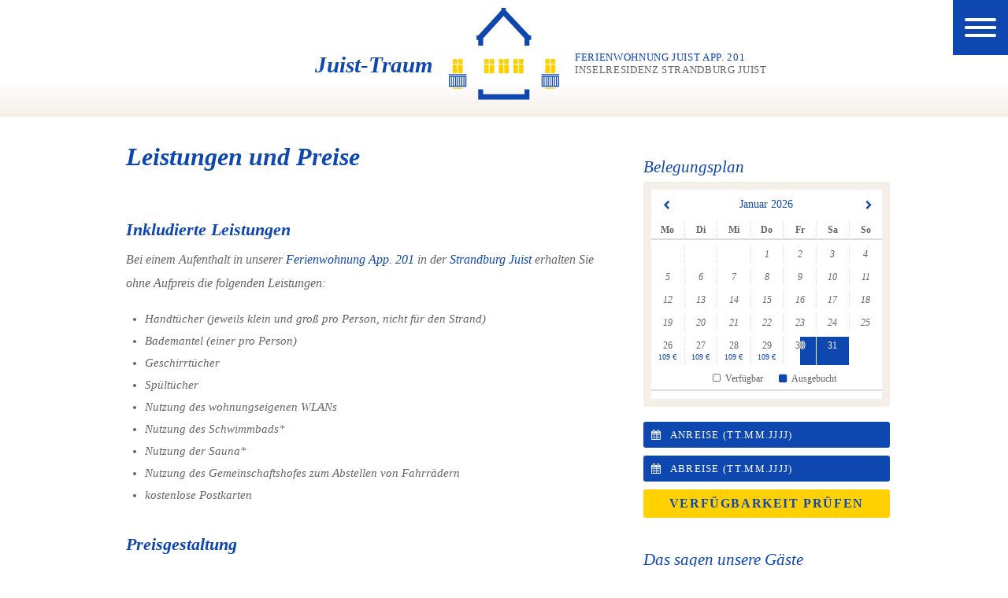

--- FILE ---
content_type: text/html; charset=UTF-8
request_url: https://www.juist-traum.de/ihre-ferienwohnung-app-201-juist-traum/leistungen-und-preise/
body_size: 16802
content:
<!doctype html>
<html lang="de">
<head>
	<meta charset="UTF-8">
	<meta name="viewport" content="width=device-width, initial-scale=1">
	<link rel="profile" href="https://gmpg.org/xfn/11">

	<meta name='robots' content='index, follow, max-image-preview:large, max-snippet:-1, max-video-preview:-1' />
	<style>img:is([sizes="auto" i], [sizes^="auto," i]) { contain-intrinsic-size: 3000px 1500px }</style>
	<link rel='stylesheet' id='wp-block-library-theme-css' href='https://www.juist-traum.de/wp-content/plugins/gnconnector/style/active.css' media='all' />

	<!-- This site is optimized with the Yoast SEO plugin v25.6 - https://yoast.com/wordpress/plugins/seo/ -->
	<title>Leistungen und Preise - Juist-Traum</title>
	<link rel="canonical" href="https://www.juist-traum.de/ihre-ferienwohnung-app-201-juist-traum/leistungen-und-preise/" />
	<meta property="og:locale" content="de_DE" />
	<meta property="og:type" content="article" />
	<meta property="og:title" content="Leistungen und Preise - Juist-Traum" />
	<meta property="og:description" content="Inkludierte Leistungen Bei einem Aufenthalt in unserer Ferienwohnung App. 201 in der Strandburg Juist erhalten Sie ohne Aufpreis die folgenden Leistungen: Handtücher (jeweils klein und groß pro Person, nicht für den Strand) Bademantel (einer pro Person) Geschirrtücher Spültücher Nutzung des wohnungseigenen WLANs Nutzung des Schwimmbads* Nutzung der Sauna* Nutzung des Gemeinschaftshofes zum Abstellen von Fahrrädern [&hellip;]" />
	<meta property="og:url" content="https://www.juist-traum.de/ihre-ferienwohnung-app-201-juist-traum/leistungen-und-preise/" />
	<meta property="og:site_name" content="Juist-Traum" />
	<meta property="article:publisher" content="https://www.facebook.com/juisttraum" />
	<meta property="article:modified_time" content="2026-01-03T14:35:39+00:00" />
	<meta name="twitter:card" content="summary_large_image" />
	<meta name="twitter:label1" content="Geschätzte Lesezeit" />
	<meta name="twitter:data1" content="2 Minuten" />
	<script type="application/ld+json" class="yoast-schema-graph">{"@context":"https://schema.org","@graph":[{"@type":"WebPage","@id":"https://www.juist-traum.de/ihre-ferienwohnung-app-201-juist-traum/leistungen-und-preise/","url":"https://www.juist-traum.de/ihre-ferienwohnung-app-201-juist-traum/leistungen-und-preise/","name":"Leistungen und Preise - Juist-Traum","isPartOf":{"@id":"https://www.juist-traum.de/#website"},"datePublished":"2020-09-24T07:33:45+00:00","dateModified":"2026-01-03T14:35:39+00:00","breadcrumb":{"@id":"https://www.juist-traum.de/ihre-ferienwohnung-app-201-juist-traum/leistungen-und-preise/#breadcrumb"},"inLanguage":"de","potentialAction":[{"@type":"ReadAction","target":["https://www.juist-traum.de/ihre-ferienwohnung-app-201-juist-traum/leistungen-und-preise/"]}]},{"@type":"BreadcrumbList","@id":"https://www.juist-traum.de/ihre-ferienwohnung-app-201-juist-traum/leistungen-und-preise/#breadcrumb","itemListElement":[{"@type":"ListItem","position":1,"name":"Home","item":"https://www.juist-traum.de/"},{"@type":"ListItem","position":2,"name":"Ihre 6-Personen-Ferienwohnung Juist","item":"https://www.juist-traum.de/ihre-ferienwohnung-app-201-juist-traum/"},{"@type":"ListItem","position":3,"name":"Leistungen und Preise"}]},{"@type":"WebSite","@id":"https://www.juist-traum.de/#website","url":"https://www.juist-traum.de/","name":"Juist-Traum","description":"Ihre moderne Ferienwohnung im Herzen von Juist","publisher":{"@id":"https://www.juist-traum.de/#organization"},"potentialAction":[{"@type":"SearchAction","target":{"@type":"EntryPoint","urlTemplate":"https://www.juist-traum.de/?s={search_term_string}"},"query-input":{"@type":"PropertyValueSpecification","valueRequired":true,"valueName":"search_term_string"}}],"inLanguage":"de"},{"@type":"Organization","@id":"https://www.juist-traum.de/#organization","name":"Juist-Traum","url":"https://www.juist-traum.de/","logo":{"@type":"ImageObject","inLanguage":"de","@id":"https://www.juist-traum.de/#/schema/logo/image/","url":"https://www.juist-traum.de/wp-content/uploads/2019/03/strandburg-logo.svg","contentUrl":"https://www.juist-traum.de/wp-content/uploads/2019/03/strandburg-logo.svg","caption":"Juist-Traum"},"image":{"@id":"https://www.juist-traum.de/#/schema/logo/image/"},"sameAs":["https://www.facebook.com/juisttraum","https://www.instagram.com/juisttraum/"]}]}</script>
	<!-- / Yoast SEO plugin. -->


<link rel='dns-prefetch' href='//www.juist-traum.de' />

<link rel="alternate" type="application/rss+xml" title="Juist-Traum &raquo; Feed" href="https://www.juist-traum.de/feed/" />
<link rel="alternate" type="application/rss+xml" title="Juist-Traum &raquo; Kommentar-Feed" href="https://www.juist-traum.de/comments/feed/" />
<script type="text/javascript">
/* <![CDATA[ */
window._wpemojiSettings = {"baseUrl":"https:\/\/s.w.org\/images\/core\/emoji\/16.0.1\/72x72\/","ext":".png","svgUrl":"https:\/\/s.w.org\/images\/core\/emoji\/16.0.1\/svg\/","svgExt":".svg","source":{"concatemoji":"https:\/\/www.juist-traum.de\/wp-includes\/js\/wp-emoji-release.min.js?ver=6.8.3"}};
/*! This file is auto-generated */
!function(s,n){var o,i,e;function c(e){try{var t={supportTests:e,timestamp:(new Date).valueOf()};sessionStorage.setItem(o,JSON.stringify(t))}catch(e){}}function p(e,t,n){e.clearRect(0,0,e.canvas.width,e.canvas.height),e.fillText(t,0,0);var t=new Uint32Array(e.getImageData(0,0,e.canvas.width,e.canvas.height).data),a=(e.clearRect(0,0,e.canvas.width,e.canvas.height),e.fillText(n,0,0),new Uint32Array(e.getImageData(0,0,e.canvas.width,e.canvas.height).data));return t.every(function(e,t){return e===a[t]})}function u(e,t){e.clearRect(0,0,e.canvas.width,e.canvas.height),e.fillText(t,0,0);for(var n=e.getImageData(16,16,1,1),a=0;a<n.data.length;a++)if(0!==n.data[a])return!1;return!0}function f(e,t,n,a){switch(t){case"flag":return n(e,"\ud83c\udff3\ufe0f\u200d\u26a7\ufe0f","\ud83c\udff3\ufe0f\u200b\u26a7\ufe0f")?!1:!n(e,"\ud83c\udde8\ud83c\uddf6","\ud83c\udde8\u200b\ud83c\uddf6")&&!n(e,"\ud83c\udff4\udb40\udc67\udb40\udc62\udb40\udc65\udb40\udc6e\udb40\udc67\udb40\udc7f","\ud83c\udff4\u200b\udb40\udc67\u200b\udb40\udc62\u200b\udb40\udc65\u200b\udb40\udc6e\u200b\udb40\udc67\u200b\udb40\udc7f");case"emoji":return!a(e,"\ud83e\udedf")}return!1}function g(e,t,n,a){var r="undefined"!=typeof WorkerGlobalScope&&self instanceof WorkerGlobalScope?new OffscreenCanvas(300,150):s.createElement("canvas"),o=r.getContext("2d",{willReadFrequently:!0}),i=(o.textBaseline="top",o.font="600 32px Arial",{});return e.forEach(function(e){i[e]=t(o,e,n,a)}),i}function t(e){var t=s.createElement("script");t.src=e,t.defer=!0,s.head.appendChild(t)}"undefined"!=typeof Promise&&(o="wpEmojiSettingsSupports",i=["flag","emoji"],n.supports={everything:!0,everythingExceptFlag:!0},e=new Promise(function(e){s.addEventListener("DOMContentLoaded",e,{once:!0})}),new Promise(function(t){var n=function(){try{var e=JSON.parse(sessionStorage.getItem(o));if("object"==typeof e&&"number"==typeof e.timestamp&&(new Date).valueOf()<e.timestamp+604800&&"object"==typeof e.supportTests)return e.supportTests}catch(e){}return null}();if(!n){if("undefined"!=typeof Worker&&"undefined"!=typeof OffscreenCanvas&&"undefined"!=typeof URL&&URL.createObjectURL&&"undefined"!=typeof Blob)try{var e="postMessage("+g.toString()+"("+[JSON.stringify(i),f.toString(),p.toString(),u.toString()].join(",")+"));",a=new Blob([e],{type:"text/javascript"}),r=new Worker(URL.createObjectURL(a),{name:"wpTestEmojiSupports"});return void(r.onmessage=function(e){c(n=e.data),r.terminate(),t(n)})}catch(e){}c(n=g(i,f,p,u))}t(n)}).then(function(e){for(var t in e)n.supports[t]=e[t],n.supports.everything=n.supports.everything&&n.supports[t],"flag"!==t&&(n.supports.everythingExceptFlag=n.supports.everythingExceptFlag&&n.supports[t]);n.supports.everythingExceptFlag=n.supports.everythingExceptFlag&&!n.supports.flag,n.DOMReady=!1,n.readyCallback=function(){n.DOMReady=!0}}).then(function(){return e}).then(function(){var e;n.supports.everything||(n.readyCallback(),(e=n.source||{}).concatemoji?t(e.concatemoji):e.wpemoji&&e.twemoji&&(t(e.twemoji),t(e.wpemoji)))}))}((window,document),window._wpemojiSettings);
/* ]]> */
</script>
<style id='wp-emoji-styles-inline-css' type='text/css'>

	img.wp-smiley, img.emoji {
		display: inline !important;
		border: none !important;
		box-shadow: none !important;
		height: 1em !important;
		width: 1em !important;
		margin: 0 0.07em !important;
		vertical-align: -0.1em !important;
		background: none !important;
		padding: 0 !important;
	}
</style>
<link rel='stylesheet' id='wp-block-library-css' href='https://www.juist-traum.de/wp-includes/css/dist/block-library/style.min.css?ver=6.8.3' type='text/css' media='all' />
<style id='classic-theme-styles-inline-css' type='text/css'>
/*! This file is auto-generated */
.wp-block-button__link{color:#fff;background-color:#32373c;border-radius:9999px;box-shadow:none;text-decoration:none;padding:calc(.667em + 2px) calc(1.333em + 2px);font-size:1.125em}.wp-block-file__button{background:#32373c;color:#fff;text-decoration:none}
</style>
<style id='global-styles-inline-css' type='text/css'>
:root{--wp--preset--aspect-ratio--square: 1;--wp--preset--aspect-ratio--4-3: 4/3;--wp--preset--aspect-ratio--3-4: 3/4;--wp--preset--aspect-ratio--3-2: 3/2;--wp--preset--aspect-ratio--2-3: 2/3;--wp--preset--aspect-ratio--16-9: 16/9;--wp--preset--aspect-ratio--9-16: 9/16;--wp--preset--color--black: #000000;--wp--preset--color--cyan-bluish-gray: #abb8c3;--wp--preset--color--white: #ffffff;--wp--preset--color--pale-pink: #f78da7;--wp--preset--color--vivid-red: #cf2e2e;--wp--preset--color--luminous-vivid-orange: #ff6900;--wp--preset--color--luminous-vivid-amber: #fcb900;--wp--preset--color--light-green-cyan: #7bdcb5;--wp--preset--color--vivid-green-cyan: #00d084;--wp--preset--color--pale-cyan-blue: #8ed1fc;--wp--preset--color--vivid-cyan-blue: #0693e3;--wp--preset--color--vivid-purple: #9b51e0;--wp--preset--gradient--vivid-cyan-blue-to-vivid-purple: linear-gradient(135deg,rgba(6,147,227,1) 0%,rgb(155,81,224) 100%);--wp--preset--gradient--light-green-cyan-to-vivid-green-cyan: linear-gradient(135deg,rgb(122,220,180) 0%,rgb(0,208,130) 100%);--wp--preset--gradient--luminous-vivid-amber-to-luminous-vivid-orange: linear-gradient(135deg,rgba(252,185,0,1) 0%,rgba(255,105,0,1) 100%);--wp--preset--gradient--luminous-vivid-orange-to-vivid-red: linear-gradient(135deg,rgba(255,105,0,1) 0%,rgb(207,46,46) 100%);--wp--preset--gradient--very-light-gray-to-cyan-bluish-gray: linear-gradient(135deg,rgb(238,238,238) 0%,rgb(169,184,195) 100%);--wp--preset--gradient--cool-to-warm-spectrum: linear-gradient(135deg,rgb(74,234,220) 0%,rgb(151,120,209) 20%,rgb(207,42,186) 40%,rgb(238,44,130) 60%,rgb(251,105,98) 80%,rgb(254,248,76) 100%);--wp--preset--gradient--blush-light-purple: linear-gradient(135deg,rgb(255,206,236) 0%,rgb(152,150,240) 100%);--wp--preset--gradient--blush-bordeaux: linear-gradient(135deg,rgb(254,205,165) 0%,rgb(254,45,45) 50%,rgb(107,0,62) 100%);--wp--preset--gradient--luminous-dusk: linear-gradient(135deg,rgb(255,203,112) 0%,rgb(199,81,192) 50%,rgb(65,88,208) 100%);--wp--preset--gradient--pale-ocean: linear-gradient(135deg,rgb(255,245,203) 0%,rgb(182,227,212) 50%,rgb(51,167,181) 100%);--wp--preset--gradient--electric-grass: linear-gradient(135deg,rgb(202,248,128) 0%,rgb(113,206,126) 100%);--wp--preset--gradient--midnight: linear-gradient(135deg,rgb(2,3,129) 0%,rgb(40,116,252) 100%);--wp--preset--font-size--small: 13px;--wp--preset--font-size--medium: 20px;--wp--preset--font-size--large: 36px;--wp--preset--font-size--x-large: 42px;--wp--preset--spacing--20: 0.44rem;--wp--preset--spacing--30: 0.67rem;--wp--preset--spacing--40: 1rem;--wp--preset--spacing--50: 1.5rem;--wp--preset--spacing--60: 2.25rem;--wp--preset--spacing--70: 3.38rem;--wp--preset--spacing--80: 5.06rem;--wp--preset--shadow--natural: 6px 6px 9px rgba(0, 0, 0, 0.2);--wp--preset--shadow--deep: 12px 12px 50px rgba(0, 0, 0, 0.4);--wp--preset--shadow--sharp: 6px 6px 0px rgba(0, 0, 0, 0.2);--wp--preset--shadow--outlined: 6px 6px 0px -3px rgba(255, 255, 255, 1), 6px 6px rgba(0, 0, 0, 1);--wp--preset--shadow--crisp: 6px 6px 0px rgba(0, 0, 0, 1);}:where(.is-layout-flex){gap: 0.5em;}:where(.is-layout-grid){gap: 0.5em;}body .is-layout-flex{display: flex;}.is-layout-flex{flex-wrap: wrap;align-items: center;}.is-layout-flex > :is(*, div){margin: 0;}body .is-layout-grid{display: grid;}.is-layout-grid > :is(*, div){margin: 0;}:where(.wp-block-columns.is-layout-flex){gap: 2em;}:where(.wp-block-columns.is-layout-grid){gap: 2em;}:where(.wp-block-post-template.is-layout-flex){gap: 1.25em;}:where(.wp-block-post-template.is-layout-grid){gap: 1.25em;}.has-black-color{color: var(--wp--preset--color--black) !important;}.has-cyan-bluish-gray-color{color: var(--wp--preset--color--cyan-bluish-gray) !important;}.has-white-color{color: var(--wp--preset--color--white) !important;}.has-pale-pink-color{color: var(--wp--preset--color--pale-pink) !important;}.has-vivid-red-color{color: var(--wp--preset--color--vivid-red) !important;}.has-luminous-vivid-orange-color{color: var(--wp--preset--color--luminous-vivid-orange) !important;}.has-luminous-vivid-amber-color{color: var(--wp--preset--color--luminous-vivid-amber) !important;}.has-light-green-cyan-color{color: var(--wp--preset--color--light-green-cyan) !important;}.has-vivid-green-cyan-color{color: var(--wp--preset--color--vivid-green-cyan) !important;}.has-pale-cyan-blue-color{color: var(--wp--preset--color--pale-cyan-blue) !important;}.has-vivid-cyan-blue-color{color: var(--wp--preset--color--vivid-cyan-blue) !important;}.has-vivid-purple-color{color: var(--wp--preset--color--vivid-purple) !important;}.has-black-background-color{background-color: var(--wp--preset--color--black) !important;}.has-cyan-bluish-gray-background-color{background-color: var(--wp--preset--color--cyan-bluish-gray) !important;}.has-white-background-color{background-color: var(--wp--preset--color--white) !important;}.has-pale-pink-background-color{background-color: var(--wp--preset--color--pale-pink) !important;}.has-vivid-red-background-color{background-color: var(--wp--preset--color--vivid-red) !important;}.has-luminous-vivid-orange-background-color{background-color: var(--wp--preset--color--luminous-vivid-orange) !important;}.has-luminous-vivid-amber-background-color{background-color: var(--wp--preset--color--luminous-vivid-amber) !important;}.has-light-green-cyan-background-color{background-color: var(--wp--preset--color--light-green-cyan) !important;}.has-vivid-green-cyan-background-color{background-color: var(--wp--preset--color--vivid-green-cyan) !important;}.has-pale-cyan-blue-background-color{background-color: var(--wp--preset--color--pale-cyan-blue) !important;}.has-vivid-cyan-blue-background-color{background-color: var(--wp--preset--color--vivid-cyan-blue) !important;}.has-vivid-purple-background-color{background-color: var(--wp--preset--color--vivid-purple) !important;}.has-black-border-color{border-color: var(--wp--preset--color--black) !important;}.has-cyan-bluish-gray-border-color{border-color: var(--wp--preset--color--cyan-bluish-gray) !important;}.has-white-border-color{border-color: var(--wp--preset--color--white) !important;}.has-pale-pink-border-color{border-color: var(--wp--preset--color--pale-pink) !important;}.has-vivid-red-border-color{border-color: var(--wp--preset--color--vivid-red) !important;}.has-luminous-vivid-orange-border-color{border-color: var(--wp--preset--color--luminous-vivid-orange) !important;}.has-luminous-vivid-amber-border-color{border-color: var(--wp--preset--color--luminous-vivid-amber) !important;}.has-light-green-cyan-border-color{border-color: var(--wp--preset--color--light-green-cyan) !important;}.has-vivid-green-cyan-border-color{border-color: var(--wp--preset--color--vivid-green-cyan) !important;}.has-pale-cyan-blue-border-color{border-color: var(--wp--preset--color--pale-cyan-blue) !important;}.has-vivid-cyan-blue-border-color{border-color: var(--wp--preset--color--vivid-cyan-blue) !important;}.has-vivid-purple-border-color{border-color: var(--wp--preset--color--vivid-purple) !important;}.has-vivid-cyan-blue-to-vivid-purple-gradient-background{background: var(--wp--preset--gradient--vivid-cyan-blue-to-vivid-purple) !important;}.has-light-green-cyan-to-vivid-green-cyan-gradient-background{background: var(--wp--preset--gradient--light-green-cyan-to-vivid-green-cyan) !important;}.has-luminous-vivid-amber-to-luminous-vivid-orange-gradient-background{background: var(--wp--preset--gradient--luminous-vivid-amber-to-luminous-vivid-orange) !important;}.has-luminous-vivid-orange-to-vivid-red-gradient-background{background: var(--wp--preset--gradient--luminous-vivid-orange-to-vivid-red) !important;}.has-very-light-gray-to-cyan-bluish-gray-gradient-background{background: var(--wp--preset--gradient--very-light-gray-to-cyan-bluish-gray) !important;}.has-cool-to-warm-spectrum-gradient-background{background: var(--wp--preset--gradient--cool-to-warm-spectrum) !important;}.has-blush-light-purple-gradient-background{background: var(--wp--preset--gradient--blush-light-purple) !important;}.has-blush-bordeaux-gradient-background{background: var(--wp--preset--gradient--blush-bordeaux) !important;}.has-luminous-dusk-gradient-background{background: var(--wp--preset--gradient--luminous-dusk) !important;}.has-pale-ocean-gradient-background{background: var(--wp--preset--gradient--pale-ocean) !important;}.has-electric-grass-gradient-background{background: var(--wp--preset--gradient--electric-grass) !important;}.has-midnight-gradient-background{background: var(--wp--preset--gradient--midnight) !important;}.has-small-font-size{font-size: var(--wp--preset--font-size--small) !important;}.has-medium-font-size{font-size: var(--wp--preset--font-size--medium) !important;}.has-large-font-size{font-size: var(--wp--preset--font-size--large) !important;}.has-x-large-font-size{font-size: var(--wp--preset--font-size--x-large) !important;}
:where(.wp-block-post-template.is-layout-flex){gap: 1.25em;}:where(.wp-block-post-template.is-layout-grid){gap: 1.25em;}
:where(.wp-block-columns.is-layout-flex){gap: 2em;}:where(.wp-block-columns.is-layout-grid){gap: 2em;}
:root :where(.wp-block-pullquote){font-size: 1.5em;line-height: 1.6;}
</style>
<link rel='stylesheet' id='awesome-weather-css' href='https://www.juist-traum.de/wp-content/plugins/awesome-weather/awesome-weather.css?ver=6.8.3' type='text/css' media='all' />
<style id='awesome-weather-inline-css' type='text/css'>
.awesome-weather-wrap { font-family: 'Open Sans', sans-serif; font-weight: 400; font-size: 14px; line-height: 14px; }
</style>
<link rel='stylesheet' id='opensans-googlefont-css' href='//www.juist-traum.de/wp-content/uploads/omgf/opensans-googlefont/opensans-googlefont.css?ver=1660568916' type='text/css' media='all' />
<link rel='stylesheet' id='sow-button-base-css' href='https://www.juist-traum.de/wp-content/plugins/so-widgets-bundle/widgets/button/css/style.css?ver=1.69.2' type='text/css' media='all' />
<link rel='stylesheet' id='sow-button-atom-b684de68b1fe-css' href='https://www.juist-traum.de/wp-content/uploads/siteorigin-widgets/sow-button-atom-b684de68b1fe.css?ver=6.8.3' type='text/css' media='all' />
<link rel='stylesheet' id='booking-style-css' href='https://www.juist-traum.de/wp-content/themes/booking/style.css?ver=6.8.3' type='text/css' media='all' />
<link rel='stylesheet' id='site-reviews-css' href='https://www.juist-traum.de/wp-content/plugins/site-reviews/assets/styles/default.css?ver=7.2.13' type='text/css' media='all' />
<style id='site-reviews-inline-css' type='text/css'>
:root{--glsr-star-empty:url(https://www.juist-traum.de/wp-content/plugins/site-reviews/assets/images/stars/default/star-empty.svg);--glsr-star-error:url(https://www.juist-traum.de/wp-content/plugins/site-reviews/assets/images/stars/default/star-error.svg);--glsr-star-full:url(https://www.juist-traum.de/wp-content/plugins/site-reviews/assets/images/stars/default/star-full.svg);--glsr-star-half:url(https://www.juist-traum.de/wp-content/plugins/site-reviews/assets/images/stars/default/star-half.svg)}

</style>
<!--n2css--><!--n2js--><script type="text/javascript" src="https://www.juist-traum.de/wp-includes/js/jquery/jquery.min.js?ver=3.7.1" id="jquery-core-js"></script>
<script type="text/javascript" src="https://www.juist-traum.de/wp-includes/js/jquery/jquery-migrate.min.js?ver=3.4.1" id="jquery-migrate-js"></script>
<link rel="https://api.w.org/" href="https://www.juist-traum.de/wp-json/" /><link rel="alternate" title="JSON" type="application/json" href="https://www.juist-traum.de/wp-json/wp/v2/pages/1115" /><link rel="EditURI" type="application/rsd+xml" title="RSD" href="https://www.juist-traum.de/xmlrpc.php?rsd" />
<meta name="generator" content="WordPress 6.8.3" />
<link rel='shortlink' href='https://www.juist-traum.de/?p=1115' />
<link rel="alternate" title="oEmbed (JSON)" type="application/json+oembed" href="https://www.juist-traum.de/wp-json/oembed/1.0/embed?url=https%3A%2F%2Fwww.juist-traum.de%2Fihre-ferienwohnung-app-201-juist-traum%2Fleistungen-und-preise%2F" />
<link rel="alternate" title="oEmbed (XML)" type="text/xml+oembed" href="https://www.juist-traum.de/wp-json/oembed/1.0/embed?url=https%3A%2F%2Fwww.juist-traum.de%2Fihre-ferienwohnung-app-201-juist-traum%2Fleistungen-und-preise%2F&#038;format=xml" />
<link rel="stylesheet/less" type="text/css" href="https://www.juist-traum.de/wp-content/themes/booking/all.less?ver=20240104" /><script src="https://www.juist-traum.de/wp-content/themes/booking/js/less.js?ver=20240104" data-cookieconsent="ignore"></script><meta name="generator" content="Elementor 3.30.3; features: additional_custom_breakpoints; settings: css_print_method-external, google_font-enabled, font_display-auto">
			<style>
				.e-con.e-parent:nth-of-type(n+4):not(.e-lazyloaded):not(.e-no-lazyload),
				.e-con.e-parent:nth-of-type(n+4):not(.e-lazyloaded):not(.e-no-lazyload) * {
					background-image: none !important;
				}
				@media screen and (max-height: 1024px) {
					.e-con.e-parent:nth-of-type(n+3):not(.e-lazyloaded):not(.e-no-lazyload),
					.e-con.e-parent:nth-of-type(n+3):not(.e-lazyloaded):not(.e-no-lazyload) * {
						background-image: none !important;
					}
				}
				@media screen and (max-height: 640px) {
					.e-con.e-parent:nth-of-type(n+2):not(.e-lazyloaded):not(.e-no-lazyload),
					.e-con.e-parent:nth-of-type(n+2):not(.e-lazyloaded):not(.e-no-lazyload) * {
						background-image: none !important;
					}
				}
			</style>
			<style type="text/css">.broken_link, a.broken_link {
	text-decoration: line-through;
}</style><link rel="icon" href="https://www.juist-traum.de/wp-content/uploads/2019/03/cropped-favicon-32x32.png" sizes="32x32" />
<link rel="icon" href="https://www.juist-traum.de/wp-content/uploads/2019/03/cropped-favicon-192x192.png" sizes="192x192" />
<link rel="apple-touch-icon" href="https://www.juist-traum.de/wp-content/uploads/2019/03/cropped-favicon-180x180.png" />
<meta name="msapplication-TileImage" content="https://www.juist-traum.de/wp-content/uploads/2019/03/cropped-favicon-270x270.png" />
</head>

<body class="wp-singular page-template-default page page-id-1115 page-child parent-pageid-74 wp-custom-logo wp-theme-booking elementor-default elementor-kit-1030">

<div class="nav-wrapper">

<div class="nav-button-background-background"></div>
<div class="nav-background-background"></div>
<div class="nav-button-background"></div>
<div class="nav-background"></div>
<button class="show-menu"><div><span></span><span></span><span></span><span></span></div></button>
<nav id="site-navigation" class="main-navigation">
	<div class="main-navigation-content">
		<div id="lang" class="widget-area">
					</div><!-- #lang -->
		<div class="menu-hauptmenue-container"><ul id="primary-menu" class="menu"><li id="menu-item-596" class="menu-item menu-item-type-post_type menu-item-object-page menu-item-home menu-item-596"><a href="https://www.juist-traum.de/">Startseite &#8222;Juist-Traum&#8220;</a></li>
<li id="menu-item-93" class="menu-item menu-item-type-post_type menu-item-object-page current-page-ancestor current-menu-ancestor current-menu-parent current-page-parent current_page_parent current_page_ancestor menu-item-has-children menu-item-93"><a href="https://www.juist-traum.de/ihre-ferienwohnung-app-201-juist-traum/">Ihre Ferienwohnung</a>
<ul class="sub-menu">
	<li id="menu-item-94" class="menu-item menu-item-type-post_type menu-item-object-page menu-item-94"><a href="https://www.juist-traum.de/ihre-ferienwohnung-app-201-juist-traum/buchung/">Buchung</a></li>
	<li id="menu-item-1128" class="menu-item menu-item-type-post_type menu-item-object-page current-menu-item page_item page-item-1115 current_page_item menu-item-1128"><a href="https://www.juist-traum.de/ihre-ferienwohnung-app-201-juist-traum/leistungen-und-preise/" aria-current="page">Leistungen und Preise</a></li>
	<li id="menu-item-599" class="menu-item menu-item-type-post_type menu-item-object-page menu-item-599"><a href="https://www.juist-traum.de/ihre-ferienwohnung-app-201-juist-traum/mietbedingungen/">Mietbedingungen</a></li>
</ul>
</li>
<li id="menu-item-206" class="menu-item menu-item-type-post_type menu-item-object-page menu-item-206"><a href="https://www.juist-traum.de/inselresidenz-strandburg/">Die Strandburg</a></li>
<li id="menu-item-207" class="menu-item menu-item-type-post_type menu-item-object-page menu-item-has-children menu-item-207"><a href="https://www.juist-traum.de/juist-toewerland/">Juist – Töwerland</a>
<ul class="sub-menu">
	<li id="menu-item-690" class="menu-item menu-item-type-custom menu-item-object-custom menu-item-690"><a href="https://www.juist-traum.de/juist-toewerland/blog/">Blog: Juist-Geschichten</a></li>
	<li id="menu-item-598" class="menu-item menu-item-type-post_type menu-item-object-page menu-item-598"><a href="https://www.juist-traum.de/juist-toewerland/anreise/">Anreise – zu Wasser, zu Lande, in der Luft</a></li>
</ul>
</li>
<li id="menu-item-600" class="menu-item menu-item-type-post_type menu-item-object-page menu-item-has-children menu-item-600"><a href="https://www.juist-traum.de/impressum/">Impressum</a>
<ul class="sub-menu">
	<li id="menu-item-601" class="menu-item menu-item-type-post_type menu-item-object-page menu-item-privacy-policy menu-item-601"><a rel="privacy-policy" href="https://www.juist-traum.de/impressum/datenschutzerklaerung/">Datenschutz</a></li>
</ul>
</li>
</ul></div>	</div>
</nav>

<div id="page" class="site">
	<a class="skip-link screen-reader-text" href="#content">Skip to content</a>
<div class="header_wrapper">
	<header id="masthead" class="site-header">
		<div class="site-branding">
							<p class="site-title"><a href="https://www.juist-traum.de/" rel="home">Juist-Traum</a></p>
				<a href="https://www.juist-traum.de/" class="custom-logo-link" rel="home"><img src="https://www.juist-traum.de/wp-content/uploads/2019/03/strandburg-logo.svg" class="custom-logo" alt="Logo Juist-Traum" decoding="async" /></a>			<p class="site-description"><span class="highlight">Ferienwohnung Juist App. 201</span><br />Inselresidenz <span>Strandburg Juist</span></p>
		</div><!-- .site-branding -->
	</header><!-- #masthead -->
</div>
	<div id="content" class="site-content">
<div class="default-layout">
	<div id="primary" class="content-area">
		<main id="main" class="site-main">

		
<article id="post-1115" class="post-1115 page type-page status-publish hentry">
	<header class="entry-header">
		<h1 class="entry-title">Leistungen und Preise</h1>	</header><!-- .entry-header -->

	
	<div class="entry-content">
		
<h2>Inkludierte Leistungen</h2>
<p>Bei einem Aufenthalt in unserer <a href="https://www.juist-traum.de/ihre-ferienwohnung-app-201-juist-traum/">Ferienwohnung App. 201</a> in der <a href="https://www.juist-traum.de/inselresidenz-strandburg/">Strandburg Juist</a> erhalten Sie ohne Aufpreis die folgenden Leistungen:</p>
<ul>
<li>Handtücher (jeweils klein und groß pro Person, nicht für den Strand)</li>
<li>Bademantel (einer pro Person)</li>
<li>Geschirrtücher</li>
<li>Spültücher</li>
<li>Nutzung des wohnungseigenen WLANs</li>
<li>Nutzung des Schwimmbads*</li>
<li>Nutzung der Sauna*</li>
<li>Nutzung des Gemeinschaftshofes zum Abstellen von Fahrrädern</li>
<li>kostenlose Postkarten</li>
</ul>
<h2>Preisgestaltung</h2>
<p>Nachfolgend stellen wir Ihnen ein paar Informationen über unsere Preisgestaltung zur Verfügung.</p>
<p>Grundsätzlich gelten unsere Preise für eine Belegung mit <strong>bis zu zwei Personen</strong>. Für eine Belegung mit drei oder mehr Personen berechnen wir jeweils einen entsprechenden Aufpreis. Für die Endreinigung wird pro Buchung einmalig eine Pauschale in Rechnung gestellt.</p>
<p>Ansonsten richten sich die Preise nach der jeweiligen Saison. Zur Hauptsaison zählen die Schulferien sowie Feiertage und die Feiertagswochenenden, die Zwischensaison ist in der Regel die übrige Zeit zwischen März und Oktober, die Nebensaison besteht aus den restlichen Monaten im Herbst und Winter.</p>
<h2>Preise und Saisons</h2>
<h3>Nebensaison</h3>
<p>Preis: 109,- EUR/Nacht<br />Mindestbelegung: 2 Nächte</p>
<p>Zeiten:</p>
<ul>
<li>11.01.2026 bis 01.03.2026</li>
<li>31.10.2026 bis 19.12.2026</li>
<li>10.01.2027 bis 01.03.2027</li>
<li>31.10.2027 bis 22.12.2027</li>
<li>09.01.2028 bis 01.03.2028</li>
</ul>
<h3>Zwischensaison</h3>
<p>Preis: 164,- EUR/Nacht<br />Mindestbelegung: 3 Nächte</p>
<p>Zeiten:</p>
<ul>
<li>01.03.2026 bis 09.05.2026</li>
<li>16.05.2026 bis 23.05.2026</li>
<li>06.06.2026 bis 27.06.2026</li>
<li>12.09.2026 bis 31.10.2026</li>
<li>01.03.2027 bis 01.05.2027</li>
<li>08.05.2027 bis 15.05.2027</li>
<li>29.05.2027 bis 29.06.2027</li>
<li>11.09.2027 bis 31.10.2027</li>
</ul>
<h3>Hauptsaison</h3>
<p>Preis: 219,- EUR/Nacht<br />Mindestbelegung: 4 Nächte, Weihnachten: 5 Nächte, Sommer: 7 Nächte</p>
<p>Zeiten:</p>
<ul>
<li>20.12.2025 bis 11.01.2026 (Weihnachten/Silvester)</li>
<li>09.05.2026 bis 16.05.2026 (Himmelfahrt)</li>
<li>23.05.2026 bis 06.06.2026 (Pfingsten)</li>
<li>27.06.2024 bis 12.09.2026 (Sommerferien)</li>
<li>19.12.2026 bis 10.01.2027 (Weihnachten/Silvester)</li>
<li>01.05.2027 bis 08.05.2027 (Himmelfahrt)</li>
<li>15.05.2027 bis 29.05.2027 (Pfingsten)</li>
<li>26.06.2027 bis 11.09.2027 (Sommerferien)</li>
<li>22.12.2027 bis 09.01.2028 (Weihnachten/Silvester)</li>
</ul>
<h3>Weitere Preise</h3>
<ul>
<li>Aufpreis ab der 3. Person: 20,- EUR/Person und Nacht</li>
<li>Endreinigung: 100,- EUR pauschal</li>
</ul>
<p> </p>
<p>*Das Schwimmbad wird im Januar/Februar eines jeden Jahres für wenige Wochen zur Wartung geschlossen. Grundsätzlich gelten unsere <a href="https://www.juist-traum.de/ihre-ferienwohnung-app-201-juist-traum/mietbedingungen/">Mietbedingungen</a>.</p>
<p> </p>
	</div><!-- .entry-content -->

	</article><!-- #post-1115 -->

		</main><!-- #main -->
	</div><!-- #primary -->
	
<aside id="secondary" class="widget-area">
		<section id="text-2" class="widget widget_text"><h2 class="widget-title">Belegungsplan</h2>			<div class="textwidget">
				<div class="abc-singlecalendar" data-checkin-697705e8d97af="0" data-offset-697705e8d97af="0" data-month-697705e8d97af="0" id="abc_singlecalendar_697705e8d97af">
					<div class="abc-box abc-single-row">
						<div data-calendar="1" data-id="697705e8d97af" class="abc-box abc-button abc-single-button-left">
							<button class="fa fa-chevron-left abc-button-rl"></button>
						</div>
						<div class="abc-box abc-month">
							<img decoding="async" alt="Lade..." src="https://www.juist-traum.de/wp-admin/images/wpspin_light.gif" class="waiting" id="abc_single_loading-697705e8d97af" style="display:none" /><span id="singlecalendar-month-697705e8d97af">Januar 2026</span></div>
							<div data-calendar="1" data-id="697705e8d97af" class="abc-box abc-button abc-single-button-right">
								<button class="fa fa-chevron-right abc-button-rl"></button>
						</div>
					</div>
					<div class="abc-box abc-single-row">
					<div class="abc-box abc-col-day abc-dayname">Mo</div>
					<div class="abc-box abc-col-day abc-dayname abc-dotted">Di</div>
					<div class="abc-box abc-col-day abc-dayname abc-dotted">Mi</div>
					<div class="abc-box abc-col-day abc-dayname abc-dotted">Do</div>
					<div class="abc-box abc-col-day abc-dayname abc-dotted">Fr</div>
					<div class="abc-box abc-col-day abc-dayname abc-dotted">Sa</div>
					<div class="abc-box abc-col-day abc-dayname abc-dotted">So</div>
					</div>
					<div id="abc-calendar-days-697705e8d97af">
						<div class="abc-box abc-single-row"><div class="abc-box abc-col-day ">&nbsp;</div><div class="abc-box abc-col-day abc-dotted ">&nbsp;</div><div class="abc-box abc-col-day abc-dotted ">&nbsp;</div><div title="" data-calendar="1" data-id="697705e8d97af" data-date="2026-01-01" class="abc-box abc-col-day abc-dotted abc-past abc-date-item " id="abc-day-697705e8d97af2026-01-01">1<br /><span class="abc-single-price"></span></div><div title="" data-calendar="1" data-id="697705e8d97af" data-date="2026-01-02" class="abc-box abc-col-day abc-dotted abc-past abc-date-item " id="abc-day-697705e8d97af2026-01-02">2<br /><span class="abc-single-price"></span></div><div title="" data-calendar="1" data-id="697705e8d97af" data-date="2026-01-03" class="abc-box abc-col-day abc-dotted abc-past abc-date-item " id="abc-day-697705e8d97af2026-01-03">3<br /><span class="abc-single-price"></span></div><div title="" data-calendar="1" data-id="697705e8d97af" data-date="2026-01-04" class="abc-box abc-col-day abc-dotted abc-past abc-date-item " id="abc-day-697705e8d97af2026-01-04">4<br /><span class="abc-single-price"></span></div></div><div class="abc-box abc-single-row"><div title="" data-calendar="1" data-id="697705e8d97af" data-date="2026-01-05" class="abc-box abc-col-day abc-past abc-date-item " id="abc-day-697705e8d97af2026-01-05">5<br /><span class="abc-single-price"></span></div><div title="" data-calendar="1" data-id="697705e8d97af" data-date="2026-01-06" class="abc-box abc-col-day abc-dotted abc-past abc-date-item " id="abc-day-697705e8d97af2026-01-06">6<br /><span class="abc-single-price"></span></div><div title="" data-calendar="1" data-id="697705e8d97af" data-date="2026-01-07" class="abc-box abc-col-day abc-dotted abc-past abc-date-item " id="abc-day-697705e8d97af2026-01-07">7<br /><span class="abc-single-price"></span></div><div title="" data-calendar="1" data-id="697705e8d97af" data-date="2026-01-08" class="abc-box abc-col-day abc-dotted abc-past abc-date-item " id="abc-day-697705e8d97af2026-01-08">8<br /><span class="abc-single-price"></span></div><div title="" data-calendar="1" data-id="697705e8d97af" data-date="2026-01-09" class="abc-box abc-col-day abc-dotted abc-past abc-date-item " id="abc-day-697705e8d97af2026-01-09">9<br /><span class="abc-single-price"></span></div><div title="" data-calendar="1" data-id="697705e8d97af" data-date="2026-01-10" class="abc-box abc-col-day abc-dotted abc-past abc-date-item " id="abc-day-697705e8d97af2026-01-10">10<br /><span class="abc-single-price"></span></div><div title="" data-calendar="1" data-id="697705e8d97af" data-date="2026-01-11" class="abc-box abc-col-day abc-dotted abc-past abc-date-item " id="abc-day-697705e8d97af2026-01-11">11<br /><span class="abc-single-price"></span></div></div><div class="abc-box abc-single-row"><div title="" data-calendar="1" data-id="697705e8d97af" data-date="2026-01-12" class="abc-box abc-col-day abc-past abc-date-item " id="abc-day-697705e8d97af2026-01-12">12<br /><span class="abc-single-price"></span></div><div title="" data-calendar="1" data-id="697705e8d97af" data-date="2026-01-13" class="abc-box abc-col-day abc-dotted abc-past abc-date-item " id="abc-day-697705e8d97af2026-01-13">13<br /><span class="abc-single-price"></span></div><div title="" data-calendar="1" data-id="697705e8d97af" data-date="2026-01-14" class="abc-box abc-col-day abc-dotted abc-past abc-date-item " id="abc-day-697705e8d97af2026-01-14">14<br /><span class="abc-single-price"></span></div><div title="" data-calendar="1" data-id="697705e8d97af" data-date="2026-01-15" class="abc-box abc-col-day abc-dotted abc-past abc-date-item " id="abc-day-697705e8d97af2026-01-15">15<br /><span class="abc-single-price"></span></div><div title="" data-calendar="1" data-id="697705e8d97af" data-date="2026-01-16" class="abc-box abc-col-day abc-dotted abc-past abc-date-item " id="abc-day-697705e8d97af2026-01-16">16<br /><span class="abc-single-price"></span></div><div title="" data-calendar="1" data-id="697705e8d97af" data-date="2026-01-17" class="abc-box abc-col-day abc-dotted abc-past abc-date-item " id="abc-day-697705e8d97af2026-01-17">17<br /><span class="abc-single-price"></span></div><div title="" data-calendar="1" data-id="697705e8d97af" data-date="2026-01-18" class="abc-box abc-col-day abc-dotted abc-past abc-date-item " id="abc-day-697705e8d97af2026-01-18">18<br /><span class="abc-single-price"></span></div></div><div class="abc-box abc-single-row"><div title="" data-calendar="1" data-id="697705e8d97af" data-date="2026-01-19" class="abc-box abc-col-day abc-past abc-date-item " id="abc-day-697705e8d97af2026-01-19">19<br /><span class="abc-single-price"></span></div><div title="" data-calendar="1" data-id="697705e8d97af" data-date="2026-01-20" class="abc-box abc-col-day abc-dotted abc-past abc-date-item " id="abc-day-697705e8d97af2026-01-20">20<br /><span class="abc-single-price"></span></div><div title="" data-calendar="1" data-id="697705e8d97af" data-date="2026-01-21" class="abc-box abc-col-day abc-dotted abc-past abc-date-item " id="abc-day-697705e8d97af2026-01-21">21<br /><span class="abc-single-price"></span></div><div title="" data-calendar="1" data-id="697705e8d97af" data-date="2026-01-22" class="abc-box abc-col-day abc-dotted abc-past abc-date-item " id="abc-day-697705e8d97af2026-01-22">22<br /><span class="abc-single-price"></span></div><div title="" data-calendar="1" data-id="697705e8d97af" data-date="2026-01-23" class="abc-box abc-col-day abc-dotted abc-past abc-date-item " id="abc-day-697705e8d97af2026-01-23">23<br /><span class="abc-single-price"></span></div><div title="" data-calendar="1" data-id="697705e8d97af" data-date="2026-01-24" class="abc-box abc-col-day abc-dotted abc-past abc-date-item " id="abc-day-697705e8d97af2026-01-24">24<br /><span class="abc-single-price"></span></div><div title="" data-calendar="1" data-id="697705e8d97af" data-date="2026-01-25" class="abc-box abc-col-day abc-dotted abc-past abc-date-item " id="abc-day-697705e8d97af2026-01-25">25<br /><span class="abc-single-price"></span></div></div><div class="abc-box abc-single-row"><div title="Verfügbar:
26.01.2026: 109 €" data-calendar="1" data-id="697705e8d97af" data-date="2026-01-26" class="abc-box abc-col-day abc-avail abc-date-selector abc-date-item " id="abc-day-697705e8d97af2026-01-26">26<br /><span class="abc-single-price">109 €</span></div><div title="Verfügbar:
27.01.2026: 109 €" data-calendar="1" data-id="697705e8d97af" data-date="2026-01-27" class="abc-box abc-col-day abc-dotted abc-avail abc-date-selector abc-date-item " id="abc-day-697705e8d97af2026-01-27">27<br /><span class="abc-single-price">109 €</span></div><div title="Verfügbar:
28.01.2026: 109 €" data-calendar="1" data-id="697705e8d97af" data-date="2026-01-28" class="abc-box abc-col-day abc-dotted abc-avail abc-date-selector abc-date-item " id="abc-day-697705e8d97af2026-01-28">28<br /><span class="abc-single-price">109 €</span></div><div title="Verfügbar:
29.01.2026: 109 €" data-calendar="1" data-id="697705e8d97af" data-date="2026-01-29" class="abc-box abc-col-day abc-dotted abc-avail abc-date-selector abc-date-item " id="abc-day-697705e8d97af2026-01-29">29<br /><span class="abc-single-price">109 €</span></div><div title="Abreise" data-calendar="1" data-id="697705e8d97af" data-date="2026-01-30" class="abc-box abc-col-day abc-dotted abc-avail-booked abc-date-selector abc-date-item " id="abc-day-697705e8d97af2026-01-30">30<br /><span class="abc-single-price">&nbsp;</span></div><div title="Ausgebucht" data-calendar="1" data-id="697705e8d97af" data-date="2026-01-31" class="abc-box abc-col-day abc-dotted abc-booked abc-date-item " id="abc-day-697705e8d97af2026-01-31">31<br /><span class="abc-single-price">&nbsp;</span></div></div>
					</div><div class="abc-single-legend">
											<span class="fa fa-square-o abc-single-legend-available"></span>
											Verfügbar<span class="fa fa-square abc-single-legend-fully"></span>
										Ausgebucht
										</div><div id="abc-booking-697705e8d97af" class="abc-booking-selection">
					</div>
				</div>
</div>
		</section><section id="abcavailabilityformwidget-3" class="widget abcAvailabilityFormWidget"><div class="widget-text">
			<div class="widget-textarea"><div id="abc-widget-wrapper">
				<div id="abc-widget-content">
					<form class="abc-form"  method="post" action="https://www.juist-traum.de/ihre-ferienwohnung-app-201-juist-traum/buchung/">
					<div class="abc-widget">
						<label for="abc-widget-from">Anreise</label>
						<div class="abc-input-fa">
							<span class="fa fa-calendar"></span>
							<input id="abc-widget-from" name="abc-from" readonly="true" value="">
						</div>
						<label for="abc-widget-to">Abreise</label>
						<div class="abc-input-fa">
							<span class="fa fa-calendar"></span>
							<input id="abc-widget-to" name="abc-to" readonly="true" value="">
						</div>
						<label for="abc-widget-persons">Personen</label>
						<div class="abc-input-fa">
							<span class="fa fa-female abc-guest1"></span>
							<span class="fa fa-male abc-guest2"></span>
							<select id="abc-widget-persons" name="abc-widget-persons">
								<option value="1" selected>1</option><option value="2">2</option><option value="3">3</option><option value="4">4</option><option value="5">5</option><option value="6">6</option>
							</select>
						</div>
						<input id="abc-trigger" type="hidden" name="abc-trigger" value="1">
						<input id="abc-calendarId" type="hidden" name="abc-calendarId" value="0">
						</div>
						<div class="abc-widget-row">
							<button type="submit" class="abc-submit" id="abc-widget-check-availabilities">
								<span class="abc-submit-text">Verfügbarkeiten prüfen</button>
						</div>
					</form>
				</div>
			</div></div></div></section><section id="glsr_site-reviews-2" class="widget widget_glsr_site-reviews"><h2 class="widget-title">Das sagen unsere Gäste</h2><div class="glsr glsr-default" id="glsr_fca49ef5" data-from="widget" data-shortcode="site_reviews" data-hide="author" data-rating="4"><div class="glsr-reviews-wrap">
    <div class="glsr-reviews">
        <div class="glsr-review" data-type="local" id="review-1543" data-assigned='[]'>
    <div class="glsr-review-title"><h4 class="glsr-tag-value">Top , gerne wieder</h4></div>
    <div class="glsr-review-rating"><div class="glsr-star-rating glsr-stars" role="img" aria-label="Rated 5 out of 5 stars" data-rating="5" data-reviews="0"><span class="glsr-star glsr-star-full" aria-hidden="true"></span><span class="glsr-star glsr-star-full" aria-hidden="true"></span><span class="glsr-star glsr-star-full" aria-hidden="true"></span><span class="glsr-star glsr-star-full" aria-hidden="true"></span><span class="glsr-star glsr-star-full" aria-hidden="true"></span></div></div> <div class="glsr-review-date"><span class="glsr-tag-value">5. November 2025</span></div>
    
    <div class="glsr-review-content"><div class="glsr-tag-value" data-expanded="false"><p>Zentral aber ruhig. Nicht weit zum Hafen und zum Meer. Bäcker , Lebensmittel und Restaurants um die Ecke. Wir haben uns in der Wohnung sehr wohl gefühlt.</p></div></div>
      
    
</div>
<div class="glsr-review" data-type="local" id="review-1539" data-assigned='[]'>
    <div class="glsr-review-title"><h4 class="glsr-tag-value">Perfekte Lage und gemütliche Wohnung</h4></div>
    <div class="glsr-review-rating"><div class="glsr-star-rating glsr-stars" role="img" aria-label="Rated 5 out of 5 stars" data-rating="5" data-reviews="0"><span class="glsr-star glsr-star-full" aria-hidden="true"></span><span class="glsr-star glsr-star-full" aria-hidden="true"></span><span class="glsr-star glsr-star-full" aria-hidden="true"></span><span class="glsr-star glsr-star-full" aria-hidden="true"></span><span class="glsr-star glsr-star-full" aria-hidden="true"></span></div></div> <div class="glsr-review-date"><span class="glsr-tag-value">20. Oktober 2025</span></div>
    
    <div class="glsr-review-content"><div class="glsr-tag-value" data-expanded="false"><p>Die Wohnung ist groß, sauber und bestens ausgestattet. Die Lage ist ausgezeichnet. Wir waren schon mehrfach auf Juist- die Lage hat uns am besten gefallen, weil alles innerhalb paar Gehminuten entfernt ist.</p></div></div>
      
    
</div>
<div class="glsr-review" data-type="local" id="review-1538" data-assigned='[]'>
    <div class="glsr-review-title"><h4 class="glsr-tag-value">Wunderschöne Wohnung</h4></div>
    <div class="glsr-review-rating"><div class="glsr-star-rating glsr-stars" role="img" aria-label="Rated 5 out of 5 stars" data-rating="5" data-reviews="0"><span class="glsr-star glsr-star-full" aria-hidden="true"></span><span class="glsr-star glsr-star-full" aria-hidden="true"></span><span class="glsr-star glsr-star-full" aria-hidden="true"></span><span class="glsr-star glsr-star-full" aria-hidden="true"></span><span class="glsr-star glsr-star-full" aria-hidden="true"></span></div></div> <div class="glsr-review-date"><span class="glsr-tag-value">15. Oktober 2025</span></div>
    
    <div class="glsr-review-content"><div class="glsr-tag-value" data-expanded="false"><p>Eine sehr schöne Wohnung, hervorragend ausgestattet, geschmackvoll eingerichtet &#8211; wir hatten einen tollen Urlaub, vielen Dank!</p></div></div>
      
    
</div>
<div class="glsr-review" data-type="local" id="review-1536" data-assigned='[]'>
    <div class="glsr-review-title"><h4 class="glsr-tag-value">Ich wünschte ich wäre da wo ich bin</h4></div>
    <div class="glsr-review-rating"><div class="glsr-star-rating glsr-stars" role="img" aria-label="Rated 5 out of 5 stars" data-rating="5" data-reviews="0"><span class="glsr-star glsr-star-full" aria-hidden="true"></span><span class="glsr-star glsr-star-full" aria-hidden="true"></span><span class="glsr-star glsr-star-full" aria-hidden="true"></span><span class="glsr-star glsr-star-full" aria-hidden="true"></span><span class="glsr-star glsr-star-full" aria-hidden="true"></span></div></div> <div class="glsr-review-date"><span class="glsr-tag-value">11. Oktober 2025</span></div>
    
    <div class="glsr-review-content"><div class="glsr-tag-value" data-expanded="false"><p class="glsr-hidden-text" data-show-less="Weniger anzeigen" data-show-more="Mehr anzeigen" data-trigger="expand">25 Stunden Anreise aus der Schweiz ( deutsche Bahn lässt grüssen) haben sich total gelohnt: Wir fühlten uns sehr wohl, dass Herbstwetter samt erster Sturmflut konmte uns nicht hindern, uns auszuruhen, entspannen und alle Alltagsthemen hinter uns zu lassen, denn die Wohnung bot einfach Entspannung pur. Angefangen von der Ambiente, guter Ausstattung bis hin zum täglichen<span class="glsr-hidden"> Saunieren. Sehr zum Weiterempfehlen.</span></p>
<p class="glsr-hidden">Leider liegt Juist für uns nicht gerade um die Ecke.</p>
<p class="glsr-hidden">Hermann und Kathrin aus der Schweiz</p></div></div>
      
    
</div>
<div class="glsr-review" data-type="local" id="review-1528" data-assigned='[]'>
    <div class="glsr-review-title"><h4 class="glsr-tag-value">einfach zum wohlfühlen</h4></div>
    <div class="glsr-review-rating"><div class="glsr-star-rating glsr-stars" role="img" aria-label="Rated 5 out of 5 stars" data-rating="5" data-reviews="0"><span class="glsr-star glsr-star-full" aria-hidden="true"></span><span class="glsr-star glsr-star-full" aria-hidden="true"></span><span class="glsr-star glsr-star-full" aria-hidden="true"></span><span class="glsr-star glsr-star-full" aria-hidden="true"></span><span class="glsr-star glsr-star-full" aria-hidden="true"></span></div></div> <div class="glsr-review-date"><span class="glsr-tag-value">10. August 2025</span></div>
    
    <div class="glsr-review-content"><div class="glsr-tag-value" data-expanded="false"><p>3 Wochen haben wir wieder eine unvergessliche erholsame Zeit in dieser wunderschönen Ferienwohnung verbracht! Der Name spricht für sich Juist Traum ist ein Traum .</p>
<p>Es fehlt an nichts , die Lage , Nähe zum Strand , Einkaufsmöglichkeiten, alles in unmittelbarer Nähe. Hier kommt man an und es ist Urlaub von Anfang an!</p></div></div>
      
    
</div>
    </div>
    
</div></div></section>
		<section id="recent-posts-2" class="widget widget_recent_entries">
		<h2 class="widget-title">Blog: Juist-Geschichten</h2>
		<ul>
											<li>
					<a href="https://www.juist-traum.de/2022/11/schwimmbad-nach-renovierung-bald-wieder-geoeffnet/">Schwimmbad nach Renovierung bald wieder geöffnet</a>
											<span class="post-date">16. November 2022</span>
									</li>
											<li>
					<a href="https://www.juist-traum.de/2021/04/gastronomie-bereitet-sich-vor/">Die Gastronomie bereitet sich vor</a>
											<span class="post-date">5. April 2021</span>
									</li>
											<li>
					<a href="https://www.juist-traum.de/2020/06/essen-gehen-auf-juist-in-corona-zeiten/">Essen gehen auf Juist in Corona-Zeiten</a>
											<span class="post-date">6. Juni 2020</span>
									</li>
											<li>
					<a href="https://www.juist-traum.de/2020/05/essen-neu-geniessen/">Essen neu genießen</a>
											<span class="post-date">24. Mai 2020</span>
									</li>
											<li>
					<a href="https://www.juist-traum.de/2020/01/winter-toewerland/">Winter-Töwerland</a>
											<span class="post-date">28. Januar 2020</span>
									</li>
					</ul>

		</section><section id="sow-button-2" class="widget widget_sow-button"><div
			
			class="so-widget-sow-button so-widget-sow-button-atom-f54c0409268f"
			
		><div class="ow-button-base ow-button-align-center"
>
			<a
					href="https://www.juist-traum.de/juist-toewerland/blog/"
					class="sowb-button ow-icon-placement-left ow-button-hover" 	>
		<span>
			
			Zum Archiv		</span>
			</a>
	</div>
</div></section><section id="awesomeweatherwidget-2" class="widget widget_awesomeweatherwidget"><h2 class="widget-title">Juist-Wetter</h2><div id="awe-ajax-awesome-weather-juist" class="awe-ajax-awesome-weather-juist awe-weather-ajax-wrap" style=""><div class="awe-loading"><i class="wi wi-day-sunny"></i></div></div><script type="text/javascript"> jQuery(document).ready(function() { awe_ajax_load({"id":"awesome-weather-juist","locale":false,"location":"Juist","owm_city_id":"2894569","override_title":"","size":"wide","units":"C","forecast_days":"4","hide_stats":0,"show_link":0,"background":"https:\/\/www.juist-traum.de\/wp-content\/uploads\/2019\/01\/Juist_35-720x480.jpg","custom_bg_color":"","use_user_location":0,"allow_user_to_change":0,"show_icons":0,"extended_url":false,"extended_text":false,"background_by_weather":0,"text_color":"#ffffff","hide_attribution":0,"skip_geolocate":0,"latlng":"","ajaxurl":"https:\/\/www.juist-traum.de\/wp-admin\/admin-ajax.php","via_ajax":1}); }); </script></section><section id="nav_menu-4" class="widget widget_nav_menu"><h2 class="widget-title">Link-Tipps</h2><div class="menu-link-tipps-container"><ul id="menu-link-tipps" class="menu"><li id="menu-item-211" class="menu-item menu-item-type-custom menu-item-object-custom menu-item-211"><a target="_blank" href="https://www.juist.de">Juist &#8211; offizielle Seite der Kurverwaltung</a></li>
<li id="menu-item-212" class="menu-item menu-item-type-custom menu-item-object-custom menu-item-212"><a target="_blank" href="https://www.reederei-frisia.de/fahrplaene/juist.html">Fahr- und Flugpläne nach Juist</a></li>
<li id="menu-item-482" class="menu-item menu-item-type-custom menu-item-object-custom menu-item-482"><a target="_blank" href="https://ticket.reederei-frisia.de/Juist/">Fährfahrkarten online kaufen</a></li>
<li id="menu-item-660" class="menu-item menu-item-type-custom menu-item-object-custom menu-item-660"><a target="_blank" href="http://www.te-juist.de/">Töwerland-Express &#8211; die Fähralternative</a></li>
<li id="menu-item-214" class="menu-item menu-item-type-custom menu-item-object-custom menu-item-214"><a target="_blank" href="http://www.strandlooper.com/index2_09.htm">Strandlooper &#8211; Juister Monatsbroschüre</a></li>
<li id="menu-item-215" class="menu-item menu-item-type-custom menu-item-object-custom menu-item-215"><a target="_blank" href="https://www.youtube.com/user/NordseeInselJuist">Videos von Juist bei Youtube</a></li>
<li id="menu-item-687" class="menu-item menu-item-type-custom menu-item-object-custom menu-item-687"><a target="_blank" href="https://www.schulferien.org/">Schulferien in Deutschland</a></li>
</ul></div></section><section id="rss-2" class="widget widget_rss"><h2 class="widget-title"><a class="rsswidget rss-widget-feed" href="http://www.juistnews.de/RSS/artikel/view/"><img class="rss-widget-icon" style="border:0" width="14" height="14" src="https://www.juist-traum.de/wp-includes/images/rss.png" alt="RSS" /></a> <a class="rsswidget rss-widget-title" href="http://www.juistnews.de/">Aktuelles von www.juistnews.de</a></h2><ul><li><a class='rsswidget' href='http://www.juistnews.de/artikel/2026/1/25/am-dienstag-ausfall-der-personenfahrte-und-frachtschiff/'>Am Dienstag Ausfall der Personenfährte und Frachtschiff</a> <span class="rss-date">25. Januar 2026</span></li><li><a class='rsswidget' href='http://www.juistnews.de/artikel/2026/1/25/geanderter-fahrplan-vom-towi-fur-kommende-tage/'>Geänderter Fahrplan vom Töwi für kommende Tage</a> <span class="rss-date">25. Januar 2026</span></li><li><a class='rsswidget' href='http://www.juistnews.de/artikel/2026/1/25/in-der-strandstrase-entsteht-ein-neues-cafe/'>In der Strandstraße entsteht ein neues Café</a> <span class="rss-date">25. Januar 2026</span></li><li><a class='rsswidget' href='http://www.juistnews.de/artikel/2026/1/25/neue-atemschutzgeratetrager-fur-inselwehren/'>Neue Atemschutzgeräteträger für Inselwehren</a> <span class="rss-date">25. Januar 2026</span></li><li><a class='rsswidget' href='http://www.juistnews.de/artikel/2026/1/25/wohnquartier-bant-eyland-geht-in-finale-phase-der-bauleitplanung/'>Wohnquartier „Bant Eyland“ geht in finale Phase der Bauleitplanung</a> <span class="rss-date">25. Januar 2026</span></li></ul></section></aside><!-- #secondary -->
</div>

	</div><!-- #content -->

	<footer id="colophon" class="site-footer">
		<div class="site-info elementor-section">
			<div class="elementor-container elementor-column-gap-default">
				<div class="elementor-row">
					<div class="elementor-element elementor-column elementor-col-33 elementor-top-column" data-element_type="column">
						<div class="elementor-column-wrap  elementor-element-populated">
							<div class="elementor-widget-wrap">
								<div data-id="bdffd96" class="elementor-element elementor-element-bdffd96 elementor-widget elementor-widget-text-editor" data-element_type="text-editor.default">
									<div class="elementor-widget-container">
										<div class="elementor-text-editor elementor-clearfix">
											
																								<section id="nav_menu-3" class="widget widget_nav_menu"><div class="menu-fussmenue-links-container"><ul id="menu-fussmenue-links" class="menu"><li id="menu-item-570" class="menu-item menu-item-type-post_type menu-item-object-page menu-item-home menu-item-570"><a href="https://www.juist-traum.de/">Startseite</a></li>
<li id="menu-item-647" class="menu-item menu-item-type-post_type menu-item-object-page current-page-ancestor menu-item-647"><a href="https://www.juist-traum.de/ihre-ferienwohnung-app-201-juist-traum/">Ihre Ferienwohnung</a></li>
<li id="menu-item-648" class="menu-item menu-item-type-post_type menu-item-object-page menu-item-648"><a href="https://www.juist-traum.de/inselresidenz-strandburg/">Die Strandburg</a></li>
<li id="menu-item-567" class="menu-item menu-item-type-post_type menu-item-object-page menu-item-567"><a href="https://www.juist-traum.de/juist-toewerland/">Juist – Töwerland</a></li>
</ul></div></section>																
										</div>
									</div>
								</div>
							</div>
						</div>
					</div>
					<div class="elementor-element elementor-column elementor-col-33 elementor-top-column" data-element_type="column">
						<div class="elementor-column-wrap  elementor-element-populated">
							<div class="elementor-widget-wrap">
								<div class="elementor-element elementor-widget elementor-widget-text-editor" data-element_type="text-editor.default">
									<div class="elementor-widget-container">
										<div class="elementor-text-editor elementor-clearfix">
											
																								<section id="nav_menu-5" class="widget widget_nav_menu"><div class="menu-fussmenue-mitte-container"><ul id="menu-fussmenue-mitte" class="menu"><li id="menu-item-566" class="menu-item menu-item-type-post_type menu-item-object-page menu-item-566"><a href="https://www.juist-traum.de/ihre-ferienwohnung-app-201-juist-traum/buchung/">Buchungsanfrage</a></li>
<li id="menu-item-565" class="menu-item menu-item-type-post_type menu-item-object-page menu-item-565"><a href="https://www.juist-traum.de/ihre-ferienwohnung-app-201-juist-traum/mietbedingungen/">Mietbedingungen</a></li>
<li id="menu-item-563" class="menu-item menu-item-type-post_type menu-item-object-page menu-item-563"><a href="https://www.juist-traum.de/impressum/">Impressum</a></li>
<li id="menu-item-564" class="menu-item menu-item-type-post_type menu-item-object-page menu-item-privacy-policy menu-item-564"><a rel="privacy-policy" href="https://www.juist-traum.de/impressum/datenschutzerklaerung/">Datenschutz</a></li>
</ul></div></section>																							
										</div>
									</div>
								</div>
							</div>
						</div>
					</div>
					<div class="elementor-element elementor-column elementor-col-33 elementor-top-column" data-element_type="column">
						<div class="elementor-column-wrap  elementor-element-populated">
							<div class="elementor-widget-wrap">
								<div class="elementor-element elementor-widget elementor-widget-text-editor" data-element_type="text-editor.default">
									<div class="elementor-widget-container">
										<div class="elementor-text-editor elementor-clearfix">
											
																								
		<section id="recent-posts-4" class="widget widget_recent_entries">
		<span style="display: none;">Blog: Juist-Geschichten</span>
		<ul>
											<li>
					<a href="https://www.juist-traum.de/2022/11/schwimmbad-nach-renovierung-bald-wieder-geoeffnet/">Schwimmbad nach Renovierung bald wieder geöffnet</a>
											<span class="post-date">16. November 2022</span>
									</li>
					</ul>

		</section>																							
										</div>
									</div>
								</div>
							</div>
						</div>
					</div>
				</div>
			</div>
		</div><!-- .site-info -->
	</footer><!-- #colophon -->
</div><!-- #page -->
</div><!-- .nav-wrapper -->
<script type="speculationrules">
{"prefetch":[{"source":"document","where":{"and":[{"href_matches":"\/*"},{"not":{"href_matches":["\/wp-*.php","\/wp-admin\/*","\/wp-content\/uploads\/*","\/wp-content\/*","\/wp-content\/plugins\/*","\/wp-content\/themes\/booking\/*","\/*\\?(.+)"]}},{"not":{"selector_matches":"a[rel~=\"nofollow\"]"}},{"not":{"selector_matches":".no-prefetch, .no-prefetch a"}}]},"eagerness":"conservative"}]}
</script>
			<script>
				const lazyloadRunObserver = () => {
					const lazyloadBackgrounds = document.querySelectorAll( `.e-con.e-parent:not(.e-lazyloaded)` );
					const lazyloadBackgroundObserver = new IntersectionObserver( ( entries ) => {
						entries.forEach( ( entry ) => {
							if ( entry.isIntersecting ) {
								let lazyloadBackground = entry.target;
								if( lazyloadBackground ) {
									lazyloadBackground.classList.add( 'e-lazyloaded' );
								}
								lazyloadBackgroundObserver.unobserve( entry.target );
							}
						});
					}, { rootMargin: '200px 0px 200px 0px' } );
					lazyloadBackgrounds.forEach( ( lazyloadBackground ) => {
						lazyloadBackgroundObserver.observe( lazyloadBackground );
					} );
				};
				const events = [
					'DOMContentLoaded',
					'elementor/lazyload/observe',
				];
				events.forEach( ( event ) => {
					document.addEventListener( event, lazyloadRunObserver );
				} );
			</script>
			<link rel='stylesheet' id='styles-css-css' href='https://www.juist-traum.de/wp-content/plugins/advanced-booking-calendar-pro/frontend/css/styles.css?ver=6.8.3' type='text/css' media='all' />
<link rel='stylesheet' id='font-awesome-css' href='https://www.juist-traum.de/wp-content/plugins/elementor/assets/lib/font-awesome/css/font-awesome.min.css?ver=4.7.0' type='text/css' media='all' />
<link rel='stylesheet' id='abc-datepicker-css' href='https://www.juist-traum.de/wp-content/plugins/advanced-booking-calendar-pro//frontend/css/jquery-ui.min.css?ver=6.8.3' type='text/css' media='all' />
<link rel='stylesheet' id='sow-button-atom-f54c0409268f-css' href='https://www.juist-traum.de/wp-content/uploads/siteorigin-widgets/sow-button-atom-f54c0409268f.css?ver=6.8.3' type='text/css' media='all' />
<script type="text/javascript" src="https://www.juist-traum.de/wp-content/plugins/awesome-weather/js/awesome-weather-widget-frontend.js?ver=1.1" id="awesome_weather-js"></script>
<script type="text/javascript" src="https://www.juist-traum.de/wp-content/themes/booking/js/navigation.js?ver=20240104" id="booking-navigation-js"></script>
<script type="text/javascript" src="https://www.juist-traum.de/wp-content/themes/booking/js/skip-link-focus-fix.js?ver=20240104" id="booking-skip-link-focus-fix-js"></script>
<script type="text/javascript" src="https://www.juist-traum.de/wp-content/themes/booking/js/script.js?ver=20240104" id="booking-custom-js"></script>
<script type="text/javascript" src="https://www.juist-traum.de/wp-content/themes/booking/js/multiplymenu.js?ver=20240104" id="booking-menu-js"></script>
<script type="text/javascript" id="site-reviews-js-before">
/* <![CDATA[ */
window.hasOwnProperty("GLSR")||(window.GLSR={Event:{on:()=>{}}});GLSR.action="glsr_public_action";GLSR.addons=[];GLSR.ajaxpagination=["#wpadminbar",".site-navigation-fixed"];GLSR.ajaxurl="https://www.juist-traum.de/wp-admin/admin-ajax.php";GLSR.captcha=[];GLSR.nameprefix="site-reviews";GLSR.starsconfig={"clearable":false,tooltip:"Gib eine Punktzahl"};GLSR.state={"popstate":false};GLSR.text={closemodal:"Close Modal"};GLSR.urlparameter="reviews-page";GLSR.validationconfig={field:"glsr-field",form:"glsr-form","field_error":"glsr-field-is-invalid","field_hidden":"glsr-hidden","field_message":"glsr-field-error","field_required":"glsr-required","field_valid":"glsr-field-is-valid","form_error":"glsr-form-is-invalid","form_message":"glsr-form-message","form_message_failed":"glsr-form-failed","form_message_success":"glsr-form-success","input_error":"glsr-is-invalid","input_valid":"glsr-is-valid"};GLSR.validationstrings={accepted:"Dieses Feld muss akzeptiert werden.",between:"In dieses Feld muss ein Wert zwischen %s und %s eingegeben werden.",betweenlength:"In dieses Feld müssen zwischen %s und %s Zeichen eingegeben werden.",email:"Dieses Feld verlangt eine gültige E-Mail-Adresse.",errors:"Bitte behebe die Fehler, welche bei der Einreichung aufgetreten sind.",max:"Der maximale Wert für dieses Feld beträgt %s.",maxfiles:"This field allows a maximum of %s files.",maxlength:"Dieses Feld erlaubt höchstens %s Zeichen.",min:"Der minimale Wert für dieses Feld beträgt %s.",minfiles:"This field requires a minimum of %s files.",minlength:"Dieses Feld verlangt mindestens %s Zeichen.",number:"Dieses Feld verlangt eine Zahl.",pattern:"Please match the requested format.",regex:"Please match the requested format.",required:"Dieses Feld ist erforderlich.",tel:"This field requires a valid telephone number.",url:"This field requires a valid website URL (make sure it starts with http or https).",unsupported:"Die Bewertung konnte nicht eingereicht werden, weil dieser Browser zu alt ist. Bitte versuche es nochmals mit einem modernen Browser."};GLSR.version="7.2.13";
/* ]]> */
</script>
<script type="text/javascript" src="https://www.juist-traum.de/wp-content/plugins/site-reviews/assets/scripts/site-reviews.js?ver=7.2.13" id="site-reviews-js" data-wp-strategy="defer"></script>
<script type="text/javascript" id="site-reviews-js-after">
/* <![CDATA[ */
function glsr_init_elementor(){GLSR.Event.trigger("site-reviews/init")}"undefined"!==typeof jQuery&&(jQuery(window).on("elementor/frontend/init",function(){elementorFrontend.elements.$window.on("elementor/popup/show",glsr_init_elementor);elementorFrontend.hooks.addAction("frontend/element_ready/site_review.default",glsr_init_elementor);elementorFrontend.hooks.addAction("frontend/element_ready/site_reviews.default",glsr_init_elementor);elementorFrontend.hooks.addAction("frontend/element_ready/site_reviews_form.default",glsr_init_elementor);}));
/* ]]> */
</script>
<script type="text/javascript" id="abc-ajax-js-extra">
/* <![CDATA[ */
var ajax_abc_booking_SingleCalendar = {"ajaxurl":"https:\/\/www.juist-traum.de\/wp-admin\/admin-ajax.php","abc_nonce":"9becc75283","abc_calendar":"1"};
/* ]]> */
</script>
<script type="text/javascript" src="https://www.juist-traum.de/wp-content/plugins/advanced-booking-calendar-pro/frontend/js/abc-ajax.js?ver=6.8.3" id="abc-ajax-js"></script>
<script type="text/javascript" src="https://www.juist-traum.de/wp-includes/js/jquery/ui/core.min.js?ver=1.13.3" id="jquery-ui-core-js"></script>
<script type="text/javascript" src="https://www.juist-traum.de/wp-includes/js/jquery/ui/controlgroup.min.js?ver=1.13.3" id="jquery-ui-controlgroup-js"></script>
<script type="text/javascript" src="https://www.juist-traum.de/wp-includes/js/jquery/ui/checkboxradio.min.js?ver=1.13.3" id="jquery-ui-checkboxradio-js"></script>
<script type="text/javascript" src="https://www.juist-traum.de/wp-includes/js/jquery/ui/button.min.js?ver=1.13.3" id="jquery-ui-button-js"></script>
<script type="text/javascript" src="https://www.juist-traum.de/wp-includes/js/jquery/ui/datepicker.min.js?ver=1.13.3" id="jquery-ui-datepicker-js"></script>
<script type="text/javascript" id="abc-widget-js-extra">
/* <![CDATA[ */
var abc_functions_vars = {"dateformat":"dd.mm.yy","firstday":"1"};
/* ]]> */
</script>
<script type="text/javascript" src="https://www.juist-traum.de/wp-content/plugins/advanced-booking-calendar-pro/frontend/js/abc-widget.js?ver=6.8.3" id="abc-widget-js"></script>
<script type="text/javascript" src="https://www.juist-traum.de/wp-content/plugins/advanced-booking-calendar-pro/frontend/js/datepicker_lang/datepicker-de.js?ver=6.8.3" id="jquery-datepicker-lang-js"></script>

</body>
</html>


--- FILE ---
content_type: text/html; charset=UTF-8
request_url: https://www.juist-traum.de/wp-admin/admin-ajax.php
body_size: 506
content:
<div id="awesome-weather-juist" class="temp2 awesome-weather-wrap awecf awe_with_stats awe_without_icons awe_with_forecast awe_extended awe_wide awe-cityid-2894569 darken awe-code-804 awe-desc-overcast-clouds"  style=" color: #ffffff; ">

	<div class="awesome-weather-cover" style="background-image: url(https://www.juist-traum.de/wp-content/uploads/2019/01/Juist_35-720x480.jpg);">
	<div class="awesome-weather-darken">

	
	<div class="awesome-weather-header awecf"><span>Juist</span></div>

		
		<div class="awecf">
		<div class="awesome-weather-current-temp">
			<strong>
			2<sup>&deg;</sup>
						</strong>
		</div><!-- /.awesome-weather-current-temp -->
		
				<div class="awesome-weather-todays-stats">
			<div class="awe_desc">overcast clouds</div>
			<div class="awe_humidty">90% Luftfeuchtigkeit</div>
			<div class="awe_wind">Wind: 11m/s NO</div>
			<div class="awe_highlow">MAX C 2 &bull; MIN C 2</div>	
		</div><!-- /.awesome-weather-todays-stats -->
				</div>
		
		
		
		<div class="awesome-weather-forecast awe_days_4 awecf">
	
							<div class="awesome-weather-forecast-day">
										<div class="awesome-weather-forecast-day-temp">2<sup>&deg;</sup></div>
					<div class="awesome-weather-forecast-day-abbr">MO</div>
				</div>
							<div class="awesome-weather-forecast-day">
										<div class="awesome-weather-forecast-day-temp">2<sup>&deg;</sup></div>
					<div class="awesome-weather-forecast-day-abbr">DI</div>
				</div>
							<div class="awesome-weather-forecast-day">
										<div class="awesome-weather-forecast-day-temp">1<sup>&deg;</sup></div>
					<div class="awesome-weather-forecast-day-abbr">MI</div>
				</div>
							<div class="awesome-weather-forecast-day">
										<div class="awesome-weather-forecast-day-temp">2<sup>&deg;</sup></div>
					<div class="awesome-weather-forecast-day-abbr">DO</div>
				</div>
				
		</div><!-- /.awesome-weather-forecast -->
	
		
		
	<div class="awesome-weather-attribution">Wetter von OpenWeatherMap</div>
	</div><!-- /.awesome-weather-cover -->
	</div><!-- /.awesome-weather-darken -->

</div><!-- /.awesome-weather-wrap: wide -->

--- FILE ---
content_type: text/css
request_url: https://www.juist-traum.de/wp-content/plugins/advanced-booking-calendar-pro/frontend/css/styles.css?ver=6.8.3
body_size: 3506
content:
/* General styles */

.abc-box {
	box-sizing: border-box;
}

.abc-row {
    display: table-row;
}


.abc-button{
	float: left;
	width: 12.5%;
	padding-top: 5px;
	padding-left: 5px;
	padding-right: 5px;
}

.abc-button-rl {
	padding: 0px;
	text-align:center;
	width: 30px;
	height: 30px;
	text-decoration: none;
	color: #000000;
	font-size: 12px;
	box-shadow: none;
	background: #ffffff;
	border-radius: 2px;
	border: 1px solid rgb(221, 221, 221);
	cursor: pointer;
}

.abc-button-rl:hover {
	color: #ffffff;
 	background: #889196;
}

.abc-button-rl:active {
  background: rgb(221, 221, 221);
}

.abc-dotted{
	border-left: 1px dotted rgb(221, 221, 221);
	background-clip: padding-box !important;
}

/* Booking form */
#abc-form-wrapper {
 	width: 100%;
 	padding: 10px;
 	max-width: 800px;
 	font-size: 1em;
 	margin-left: auto;
 	margin-right: auto;
 	display: block;
}	

.abc-form-error {
	color:red;
}

input.abc-form-error {
	border:1px solid red;
}

label.abc-form-error  {
	font-size:0.8em;
	display:block;
	clear:both;
	margin-bottom:0px;
}

#abc-form-content{
 	display: block;	
}
.abc-form-header {
	border-bottom: 2px dotted rgb(221, 221, 221);
	text-align: center;
}
.abc-form {
	position: relative;
}
.abc-form:before, 
.abc-form:after { 
	content: " "; display: table; 
}
.abc-booking-form:after { 
	clear: both; 
}
.abc-column {
	width: 50%;
	padding: 10px 30px 0 30px;
	float: left;
}

.abc-fullcolumn {
	width: 100%;
	padding: 10px 30px 0 30px;
	float: left;
}
.abc-form-row {
	clear: both;
	padding: 10px 30px;
}	
	
.abc-form label {
	display: block;
	padding: 5px 5px 5px 2px;
	font-size: 0.8em;
}

.abc-form input,
.abc-form textarea,
.abc-form select {
	font-family: 'Lato', Calibri, Arial, sans-serif;
	line-height: 1.1;
	font-size: 1em;
	padding: 5px 10px;
	display: block;
	width: 100%;
	background: #fff;
	cursor: pointer;
	border: 1px solid rgb(221, 221, 221);
	max-width: 200px;
}


.abc-form textarea {
	min-height: 200px;
}

.abc-form input:focus,
.abc-form textarea:focus,
.abc-form label:active + input,
.abc-form label:active + textarea {
	outline: none;
	border: 3px solid #10689a;
}

.abc-form select:focus {
	outline: none;
}

::-webkit-input-placeholder { /* WebKit browsers */
    color: #10689a;
    font-style: italic;
}

:-moz-placeholder { /* Mozilla Firefox 4 to 18 */
    color: #10689a;
    font-style: italic;
}

::-moz-placeholder { /* Mozilla Firefox 19+ */
    color: #10689a;
    font-style: italic;
}

:-ms-input-placeholder { /* Internet Explorer 10+ */
    color: #10689a;
    font-style: italic;
}

.abc-input-fa {
	position: relative;
	font-size: 16px;
}
.abc-input-fa input {
    -webkit-appearance: none;
    -moz-appearance : none;
	width: 250px;
	height: 32px;
	border: 1px solid #aaa;
	padding-left: 34px;
}
.abc-input-fa select {
    -webkit-appearance: none;
    -moz-appearance : none;
	width: 250px;
	height: 32px;
	border: 1px solid #aaa;
	padding-left: 34px;
}
.abc-input-fa select::-ms-expand {
  display:none;
}

.abc-input-fa .fa-calendar { 
  position: absolute;
  top: 8px;
  left: 10px;
}

.abc-input-fa .abc-guest1 { 
  position: absolute;
  top: 7px;
  left: 4px;
}

.abc-input-fa .abc-guest2 { 
  position: absolute;
  top: 7px;
  left: 18px;
}

.abc-submit-wrap {
	text-align: center;
	padding-top: 40px;
	clear: both;
}

.abc-submit {
	background:#889196;
	border: none;
	color: #fff;
	width: auto;
	cursor: pointer;
	text-transform: none;
	display: inline-block;
	padding: 10px;
	font-size: 1em;
	letter-spacing: 1px;
	cursor: pointer;
}

.abc-submit:hover {
	background: rgb(221, 221, 221);
}
.abc-submit-loading{
	display: none;
	font-style: italic;	
}


.abc-result-calendar {
	border-top: 1px dotted #a6c6ce;
	padding: 10px 0px;
}

#abc-bookingresults{
	display: none;
	padding: 0px 30px 0px 30px;
}

.abc-result-header{
	font-weight: bold;
	font-size: 1.2em;
	margin: 0;
}

.abc-result-roomname {
	font-weight: bold;
	font-size: 1.0em;
}

.abc-extra-name {
	font-weight: bold;
	font-size: 1.0em;
}

.abc-extra-cost{
	font-size: 0.8em;	
}

.abc-pointer{
	cursor: pointer;
}

.abc-option{
	clear: both;
}

.abc-optional-column-checkbox{
	width: 20px;
	float: left;
}

.abc-optional-column-text{
	width: 200px;
	float: left;
}

.abc-clearfix{
	clear:both;
}

.abc-form-hr {
	padding-top: 10px;
	width: 100%;
	border:none;
	border-bottom:2px dotted rgb(221, 221, 221);
	background-color: transparent;
	margin: 0;
}	
@media screen and (max-width: 70em) {
	.abc-column {
		width: 50%;
	}
	.abc-column:nth-child(3) {
		width: 100%;
	}
}

@media screen and (max-width: 48em) {
	.abc-column  {
		width: 100%;
		padding: 10px 10px 0px 10px;
	}
	.abc-form-row, #abc-bookingresults {
		padding: 10px;
	}
}

 /* Calendar Overview */
 
 .abc-calendar-overview {
 	font-size: 12px;
 	margin-left: auto;
 	margin-right: auto;
	overflow: auto;
 }
.abc-calendar-overview td{
	height: 30px;
	padding:0;
	border-collapse: collapse;
	display: table-cell;
}
 
.abc-calendar-overview th{
	text-align: center;
	border-collapse: collapse;
	display: table-cell;
	border-right:0;
}

.abc-calendar-overview tr{
	border-collapse: collapse;
	display: table-row;
	border-left: 0;
}

.abc-calendar-overview thead, tbody{
	border-left: 0;
}

.abc-calendar-overview table{
	border: 0;
	border-collapse: collapse;
	border-spacing: 0;
	width: 100%;
	display: table;
}
  
.abcDateSelector {
	font-size: 0.9em;
	border-top: 0;
	border-left: 0;
	width: 200px;
	display: table-cell;
}
.abcDateForm {
	clear: both;
	padding-top:5px;
}
.abcDayNumber{
	font-size: 1em !important;
	padding: 2px 1px 2px 1px;
	border-top:0;
	vertical-align: bottom;
	width: 20px;
	min-width: 15px;
}

.abcDayName{
	font-size: 0.6em;
	font-weight: normal;	
}

.abcDayWeekend{
	background-color: rgb(221, 221, 221);
}
.abcCalendarName{
	vertical-align: middle;
	width: 200px;
	border-left: 0;
	padding-left: 8px;
}	

.abcCalendarName:hover{
	background-color: rgb(221, 221, 221);
}		
.abcMonthSelector{
	padding: 4px;
	font-size: 0.8em !important;
	width: 70px;
	text-indent: 0;
	margin-bottom: 2px;
	text-transform: none;
}
.abcYearSelector{
	padding: 4px;
	font-size: 0.8em !important;
	width: 70px;
	margin-bottom:2px;
}
.abcDayAvail, .abcDayPartly, .abcDayBooked{
	border-left: 0;
	border-right: 0;
	color: #ffffff;
	
}	
.abcDayAvail{	
	background-color: #87cd9c !important;
}	
.abcDayPast{	
	background-color: rgb(235, 235, 235);
}	

.abcDayPartly{	
	background-color: #f9cb01 !important;
}	

.abcDayBooked{	
	background-color: #ff6d2a !important;
}

.abcCellBorderLeft{	
	border-left: 1px solid rgb(221, 221, 221);
	border-right-style:none !important;
}

.abc-overview-legend{
	text-align: center;
	font-size: 12px;
}

.abc-overview-legend-partly{
	color: rgb(249, 203, 1);
	font-size: 14px;
	padding: 4px 4px 4px 20px;
}

.abc-overview-legend-fully{
	color: rgb(255, 109, 42);
	font-size: 14px;
	padding: 4px 4px 4px 20px;
}

.abc-overview-legend-available{
	color: rgb(135, 205, 156);
	font-size: 14px;
	padding: 4px 4px 4px 20px;
}

.abc-powered-by{
	text-align:right;
	font-size: 8px;
	margin: 0px;
	padding: 0px;
}

 @media screen and (max-width: 70em) {
 	 .abc-overview-calendar-name{
 	 	-webkit-transform: rotate(270deg);
		-moz-transform: rotate(270deg);
		-o-transform: rotate(270deg);
		writing-mode: lr-tb;
		border-bottom: 0;
		width: 60px;
		font-size: 80%;
 	 }
 	.abc-overview-date-calendar{
	 	width: 60px;
 	}
 	.abc-overview-button-pn {
 		width: 60px;
 	}
 	 .abc-overview-date{
 		width: 60px;
 	 	font-size: 75%;
 	 }
 	.abcCalenderName, .abcDateSelector {
 		width: 150px;
 	} 
 	.abc-overview-legend-partly{
		padding: 4px;
	}
	
	.abc-overview-legend-fully{
		padding: 4px;
	}
	
	.abc-overview-legend-available{
		padding: 4px;
	}
 }


 /* Single Calendar */

 .abc-singlecalendar {
 	width: 100%;
 	max-width: 400px;
 	font-size: 12px;
 	background-color: rgb(240, 240, 240);
 	margin-left: auto;
 	margin-right: auto;
 	display: block;
 	margin-bottom: 20px;
 }

.abc-single-row:after {
    content: "";
    clear: both;
    display: block;
    /*height: 12.5px;*/
}

.abc-single-button-right{
	text-align: right;
}

.abc-single-button-left{
	text-align: left;
}

.abc-month {
	float: left;
	width: 75%;
	height: 40px;
	padding-top: 10px;
	font-size: 120%;
	text-align: center;
}

.abc-col-day {
    float: left;
	width: 14.28%;	
    padding: 4px 8px 4px 8px;
    margin-bottom: 7px;
    color: #000000;
    text-align: center;
}

.abc-dayname{
    font-weight: bold;
    border-bottom: 2px solid rgb(221, 221, 221);
}
	
.abc-avail{
	/*color: #ffffff;
    background-color: rgb(43, 203, 0); */
}

.abc-past{
	font-style: italic; 
}

.abc-booked {
	background-color: #ff6d2a;
}

.abc-partly-avail {
	background-color: #f9cb01;
}

.abc-avail-partly-avail {
	background: #f9cb01; /* Old browsers */
	background: -moz-linear-gradient(left, rgb(240, 240, 240) 50%, #f9cb01 50%); /* FF3.6-15 */
	background: -webkit-linear-gradient(left, rgb(240, 240, 240) 50%,#f9cb01 50%); /* Chrome10-25,Safari5.1-6 */
	background: linear-gradient(to right, rgb(240, 240, 240) 50%,#f9cb01 50%); /* W3C, IE10+, FF16+, Chrome26+, Opera12+, Safari7+ */
	filter: progid:DXImageTransform.Microsoft.gradient( startColorstr='rgb(240, 240, 240)', endColorstr='#f9cb01',GradientType=1 ); /* IE6-9 */
}

.abc-partly-avail-avail {
	background: rgb(240, 240, 240); /* Old browsers */
	background: -moz-linear-gradient(left, #f9cb01 50%, rgb(240, 240, 240) 50%); /* FF3.6-15 */
	background: -webkit-linear-gradient(left, #f9cb01 50%,rgb(240, 240, 240) 50%); /* Chrome10-25,Safari5.1-6 */
	background: linear-gradient(to right, #f9cb01 50%,rgb(240, 240, 240) 50%); /* W3C, IE10+, FF16+, Chrome26+, Opera12+, Safari7+ */
	filter: progid:DXImageTransform.Microsoft.gradient( startColorstr='#f9cb01', endColorstr='rgb(240, 240, 240)',GradientType=1 ); /* IE6-9 */
}

.abc-avail-booked {
	background: #ff6d2a; /* Old browsers */
	background: -moz-linear-gradient(left, rgb(240, 240, 240) 50%, #ff6d2a 50%); /* FF3.6-15 */
	background: -webkit-linear-gradient(left, rgb(240, 240, 240) 50%,#ff6d2a 50%); /* Chrome10-25,Safari5.1-6 */
	background: linear-gradient(to right, rgb(240, 240, 240) 50%,#ff6d2a 50%); /* W3C, IE10+, FF16+, Chrome26+, Opera12+, Safari7+ */
	filter: progid:DXImageTransform.Microsoft.gradient( startColorstr='rgb(240, 240, 240)', endColorstr='#ff6d2a',GradientType=1 ); /* IE6-9 */
}

.abc-partly-booked {
	background: #ff6d2a; /* Old browsers */
	background: -moz-linear-gradient(left, #f9cb01 50%, #ff6d2a 50%); /* FF3.6-15 */
	background: -webkit-linear-gradient(left, #f9cb01 50%,#ff6d2a 50%); /* Chrome10-25,Safari5.1-6 */
	background: linear-gradient(to right, #f9cb01 50%,#ff6d2a 50%); /* W3C, IE10+, FF16+, Chrome26+, Opera12+, Safari7+ */
	filter: progid:DXImageTransform.Microsoft.gradient( startColorstr='#f9cb01', endColorstr='#ff6d2a',GradientType=1 ); /* IE6-9 */
}

.abc-booked-avail {
	background: rgb(240, 240, 240); /* Old browsers */
	background: -moz-linear-gradient(left, #ff6d2a 50%, rgb(240, 240, 240) 50%); /* FF3.6-15 */
	background: -webkit-linear-gradient(left, #ff6d2a 50%,rgb(240, 240, 240) 50%); /* Chrome10-25,Safari5.1-6 */
	background: linear-gradient(to right, #ff6d2a 50%,rgb(240, 240, 240) 50%); /* W3C, IE10+, FF16+, Chrome26+, Opera12+, Safari7+ */
	filter: progid:DXImageTransform.Microsoft.gradient( startColorstr='#ff6d2a', endColorstr='rgb(240, 240, 240)',GradientType=1 ); /* IE6-9 */
}

.abc-booked-partly {
	background: #f9cb01; /* Old browsers */
	background: -moz-linear-gradient(left, #ff6d2a 50%, #f9cb01 50%); /* FF3.6-15 */
	background: -webkit-linear-gradient(left, #ff6d2a 50%,#f9cb01 50%); /* Chrome10-25,Safari5.1-6 */
	background: linear-gradient(to right, #ff6d2a 50%,#f9cb01 50%); /* W3C, IE10+, FF16+, Chrome26+, Opera12+, Safari7+ */
	filter: progid:DXImageTransform.Microsoft.gradient( startColorstr='#ff6d2a', endColorstr='#f9cb01',GradientType=1 ); /* IE6-9 */
}
	
.abc-today{    
    font-weight: bold;
}

.abc-inactive{
    color: rgb(160, 160, 160);
}

.abc-deactivated{
	background-color: rgb(240, 240, 240) !important;
	font-style: italic !important;
}	
.abc-date-info{
	border-top: 2px solid rgb(221, 221, 221);	
	font-weight: bold;
	text-align: center;
	padding-bottom: 5px;
	padding-top: 5px;
}	

.abc-single-price{
	font-size: 0.8em;
}

.abc-single-price-lastminute{
	font-size: 0.8em;
	font-weight: bold;	
}
.abc-single-price-crossed{
	font-style: italic;
	font-size: 0.8em;
	text-decoration: line-through;
}
.abc-booking-selection{
   border-top: 2px solid rgb(221, 221, 221);
   padding: 5px 10px 5px 10px;
   display: block;
   clear:both;
}

.abc-date-selector{
	cursor:pointer;
}

.abc-date-selected{
	background: rgb(153, 231, 245);
	color: #000;
}

.abc-single-legend{
	text-align: center;
	padding-bottom: 4px;
	line-height: 20px;
	vertical-align: middle;
}

.abc-single-legend-partly{
	color: rgb(249, 203, 1);
	font-size: 20px;
	padding: 4px 4px 4px 20px;
}

.abc-single-legend-fully{
	color: rgb(255, 109, 42);
	font-size: 20px;
	padding: 4px 4px 4px 20px;
}

.abc-single-legend-available{
	font-size: 20px;
	padding: 4px 4px 4px 20px;
}

 @media screen and (max-width: 70em) {
 	 .abc-single-price {
 	 	font-size: 0.6em;
 	 }
 	 .abc-single-legend-partly{
		padding: 4px;
	 }
 	 .abc-single-legend-fully{
		padding: 4px;
	 }
 	 .abc-single-legend-available{
		padding: 4px;
	 }
 }

/* Widget */
.abc-widget{
	max-width: 200px;
	display:block;
	margin: 0 auto;
}

.abc-widget-row {
	max-width: 200px;
	margin: 0 auto;
	clear: both;
	padding-top: 10px;
	text-align: center;
}	
	
#abc-widget-wrapper {
	
 	width: 200px;
 	padding: 10px;
 	font-size: 1em;
 	margin-left: auto;
 	margin-right: auto;
 	display: block;
}	

--- FILE ---
content_type: text/javascript
request_url: https://www.juist-traum.de/wp-content/themes/booking/js/script.js?ver=20240104
body_size: 1197
content:
jQuery(function() {
  // Handler for .ready() called.
	//console.log('rdy');

	/*menu*/
	/*jQuery(".menu-btn").click(function(){
		jQuery(this).toggleClass("is-active");
		jQuery(".mobile-menu").toggleClass("active");
		jQuery(".site").toggleClass("active");
	});*/
	/*menu*/
	
	jQuery('#abc-widget-from').attr('placeholder', 'Anreise (tt.mm.jjjj)');
	jQuery('#abc-widget-to').attr('placeholder', 'Abreise (tt.mm.jjjj)');
	
	jQuery(window).resize(function() {		
		var WinHeight = jQuery(window).innerHeight();
		var HeadHeight = jQuery('.site-header').outerHeight();
		var SliderHeight = WinHeight - HeadHeight;
		var SliderContentHeight = jQuery('.front-page-slider-wrapper .abcAvailabilityFormWidget').outerHeight() + jQuery('.front-page-slider-wrapper .stoerer').outerHeight() + 100;
		
		
		var stHeight = jQuery('.stoerer-wrapper').outerHeight();
		var stWidth = jQuery('.stoerer-wrapper').outerWidth();
		var stMax;
		if(stHeight > stWidth){
			stMax = stHeight + 70;
		}
		else {
			stMax = stWidth + 70;
		}
		
		jQuery('.stoerer').css('width', stMax);
		jQuery('.stoerer').css('height', stMax);
		
		if(SliderHeight < SliderContentHeight) {
			SliderHeight = SliderContentHeight;
		}
		
		//console.log('WinHeight '+WinHeight+' HeadHeight '+HeadHeight+' SliderHeight '+SliderHeight+'');
		//console.log('SliderContentHeight '+SliderContentHeight+'');
		jQuery('.front-page-slider-wrapper .n2-ss-slider-1, .front-page-slider-wrapper .n2-ss-layers-container.n2-ow, .front-page-slider-wrapper .n2-ss-slide.n2-ss-canvas.n2-ow').css('min-height', SliderHeight+'px');
		
		jQuery('.front-page-slider-wrapper .n2-ss-slider-1, .front-page-slider-wrapper .n2-ss-layers-container.n2-ow, .front-page-slider-wrapper .n2-ss-slide.n2-ss-canvas.n2-ow').css('max-height', SliderHeight+'px');
		
		
		
		jQuery('.elementor .elementor-row').each(function() {
			var TextHeight = 0;
			jQuery(this).find('.elementor-col-33').each(function() {
				//console.log();
				if(TextHeight < jQuery(this).find('.elementor-widget-wrap > .elementor-widget-text-editor').outerHeight()){
					TextHeight = jQuery(this).find('.elementor-widget-wrap > .elementor-widget-text-editor').outerHeight();

					//console.log(" wird zu  " + jQuery(this).outerHeight() );
				}	
				
			});
			jQuery(this).find('.elementor-col-33 .elementor-widget-wrap > .elementor-widget-text-editor').each(function() {
				jQuery(this).css('min-height', TextHeight+'px');
			});
		});
			
		//jQuery('.elementor .elementor-col-33 .elementor-widget-text-editor').css('min-height', TextHeight+'px');	
		
		
		
	}).resize();
	
	jQuery('.front-page-slider-wrapper').append('<img class="scroll-icon" src="/wp-content/themes/booking/img/scroll.svg">');
	
	
	
	function changeImgSize(file) {
		var extension = file.substr( (file.lastIndexOf('.') +1) );
		var newImg;
		var output = file.substr(0, file.lastIndexOf('.')) || file;
		
		switch(extension) {
			case 'jpg':
			case 'png':
			case 'gif':
				
				newImg = output+"-1200x800."+extension;
			return newImg;  // There's was a typo in the example where  
			default:
				//alert('who knows');
		}
	};
	
	
	jQuery('.gallery-item').each(function() {
	
		var element = jQuery(this).find('a');
		var oldImgSize = element.attr('href');
		var newImgSize = changeImgSize(oldImgSize);
		
		jQuery.get(newImgSize)
		.done(function() { 
			element.attr('href', newImgSize);
			//console.log(element.attr('href'));
			//console.log(newImgSize);
		}).fail(function() { 
			// not exists code
		});
		
	});
	
	
	
	jQuery('a.rsswidget').attr('target', '_blank');
	
	
	
});
	/*.n2-ss-slider-1.n2-ss-swipe-element.n2-ow.n2-grab,
	.n2-ss-layers-container.n2-ow,
	.n2-ss-slide.n2-ss-canvas.n2-ow {
		max-height: 630px;
	}*/

--- FILE ---
content_type: text/javascript
request_url: https://www.juist-traum.de/wp-content/plugins/advanced-booking-calendar-pro/frontend/js/abc-widget.js?ver=6.8.3
body_size: 339
content:
 jQuery(function() {
	  var startdate;
	  var enddate;
	  var mindate;
	  var numberofmonths;
	  if (abc_functions_vars.startdate != undefined) {
		  startdate = new Date(abc_functions_vars.startdate);
		  enddate = startdate;
		  mindate = startdate;
		  numberofmonths = 1;
	  } else {
		  startdate = "+1d";
		  enddate = "+2d"; 
		  mindate = 0;
		  numberofmonths = 1;
	  }

	  if(jQuery(window).width() <= 600){
		  numberofmonths = 1;
	  } 
	jQuery( "#abc-widget-from" ).datepicker({
      defaultDate: startdate,
      changeMonth: true,
	  changeYear: true,
	  minDate: mindate,
	  showCurrentAtPos: 0,
      numberOfMonths: numberofmonths,
	  dateFormat: abc_functions_vars.dateformat,
	  firstDay: abc_functions_vars.firstday,
      onClose: function( selectedDate ) {
        jQuery( "#abc-widget-to" ).datepicker( "option", "minDate", selectedDate )
		window.setTimeout(function(){
	    	jQuery( "#abc-widget-to" ).focus();
	    }, 0);
      }
    });
    jQuery( "#abc-widget-to" ).datepicker({
      defaultDate: enddate,
      changeMonth: true,
	  changeYear: true,
	  minDate: mindate,
	  showCurrentAtPos: 0,
      numberOfMonths: numberofmonths,
	  dateFormat: abc_functions_vars.dateformat,
	  firstDay: abc_functions_vars.firstday,
      onClose: function( selectedDate ) {
        jQuery( "#abc-widget-from" ).datepicker( "option", "maxDate", selectedDate );
      }
    });
  });

--- FILE ---
content_type: image/svg+xml
request_url: https://www.juist-traum.de/wp-content/uploads/2019/03/strandburg-logo.svg
body_size: 921
content:
<?xml version="1.0" encoding="utf-8"?>
<!-- Generator: Adobe Illustrator 21.1.0, SVG Export Plug-In . SVG Version: 6.00 Build 0)  -->
<svg version="1.1" id="Ebene_1" xmlns="http://www.w3.org/2000/svg" xmlns:xlink="http://www.w3.org/1999/xlink" x="0px" y="0px"
	 viewBox="0 0 958 802" style="enable-background:new 0 0 958 802;" xml:space="preserve">
<style type="text/css">
	.st0{fill:#0F47AF;}
	.st1{fill:#FFD000;}
</style>
<g>
	<g>
		<polygon class="st0" points="657.3,710.3 657.3,753.1 297.7,753.1 297.7,710.3 254.9,710.3 254.9,801.8 700.1,801.8 700.1,710.3 
					"/>
	</g>
	<g>
		<polygon class="st0" points="254.9,330.4 297.7,330.4 297.7,265.4 475.4,70.3 657.3,265.4 657.3,330.4 700.1,330.4 700.1,279.3 
			714.8,279.3 714.8,240.5 699.6,240.5 494.4,20.5 494.4,-0.5 474.9,-0.5 474.9,-0.5 474.8,-0.5 455.6,-0.5 455.6,20.6 255.3,240.5 
			240.1,240.5 240.1,279.3 254.9,279.3 		"/>
	</g>
</g>
<rect x="32.7" y="696.7" class="st1" width="87.3" height="9"/>
<g>
	<g>
		<g>
			<rect x="481.2" y="447.1" class="st1" width="39.9" height="40.5"/>
		</g>
		<g>
			<rect x="481.2" y="495.3" class="st1" width="39.9" height="75.5"/>
		</g>
	</g>
	<g>
		<g>
			<rect x="433.9" y="447.1" class="st1" width="39.7" height="40.5"/>
		</g>
		<g>
			<rect x="433.9" y="495.3" class="st1" width="39.7" height="75.5"/>
		</g>
	</g>
</g>
<g>
	<g>
		<g>
			<rect x="608.1" y="447.1" class="st1" width="39.9" height="40.5"/>
		</g>
		<g>
			<rect x="608.1" y="495.3" class="st1" width="39.9" height="75.5"/>
		</g>
	</g>
	<g>
		<g>
			<rect x="560.7" y="447.1" class="st1" width="39.7" height="40.5"/>
		</g>
		<g>
			<rect x="560.7" y="495.3" class="st1" width="39.7" height="75.5"/>
		</g>
	</g>
</g>
<g>
	<g>
		<g>
			<rect x="354.3" y="447.1" class="st1" width="39.9" height="40.5"/>
		</g>
		<g>
			<rect x="354.3" y="495.3" class="st1" width="39.9" height="75.5"/>
		</g>
	</g>
	<g>
		<g>
			<rect x="307" y="447.1" class="st1" width="39.7" height="40.5"/>
		</g>
		<g>
			<rect x="307" y="495.3" class="st1" width="39.7" height="75.5"/>
		</g>
	</g>
</g>
<g>
	<g>
		<g>
			<rect x="80.1" y="447.1" class="st1" width="39.9" height="40.5"/>
		</g>
		<g>
			<rect x="80.1" y="495.3" class="st1" width="39.9" height="75.5"/>
		</g>
	</g>
	<g>
		<g>
			<rect x="32.7" y="447.1" class="st1" width="39.7" height="40.5"/>
		</g>
		<g>
			<rect x="32.7" y="495.3" class="st1" width="39.7" height="75.5"/>
		</g>
	</g>
</g>
<path class="st0" d="M0.3,593.9v94.9h152.1v-94.9H0.3z M44.4,602.2h9.9v78.3h-9.9V602.2z M36.3,680.5h-9.9v-78.3h9.9V680.5z
	 M62.4,602.2h9.9v78.3h-9.9V602.2z M80.3,602.2h9.9v78.3h-9.9V602.2z M98.3,602.2h9.9v78.3h-9.9V602.2z M116.3,602.2h9.9v78.3h-9.9
	V602.2z M8.6,602.2h9.8v78.3H8.6V602.2z M144.1,680.5h-9.8v-78.3h9.8V680.5z"/>
<g>
	<rect x="0" y="578.5" class="st0" width="152.6" height="8.3"/>
</g>
<g>
	<rect x="837.7" y="696.7" class="st1" width="87.3" height="9"/>
	<g>
		<g>
			<g>
				<rect x="885.1" y="447.1" class="st1" width="39.9" height="40.5"/>
			</g>
			<g>
				<rect x="885.1" y="495.3" class="st1" width="39.9" height="75.5"/>
			</g>
		</g>
		<g>
			<g>
				<rect x="837.7" y="447.1" class="st1" width="39.7" height="40.5"/>
			</g>
			<g>
				<rect x="837.7" y="495.3" class="st1" width="39.7" height="75.5"/>
			</g>
		</g>
	</g>
	<path class="st0" d="M805.3,593.9v94.9h152.1v-94.9H805.3z M849.4,602.2h9.9v78.3h-9.9V602.2z M841.3,680.5h-9.9v-78.3h9.9V680.5z
		 M867.4,602.2h9.9v78.3h-9.9V602.2z M885.3,602.2h9.9v78.3h-9.9V602.2z M903.3,602.2h9.9v78.3h-9.9V602.2z M921.3,602.2h9.9v78.3
		h-9.9V602.2z M813.6,602.2h9.8v78.3h-9.8V602.2z M949.1,680.5h-9.8v-78.3h9.8V680.5z"/>
	<g>
		<rect x="805" y="578.5" class="st0" width="152.6" height="8.3"/>
	</g>
</g>
</svg>


--- FILE ---
content_type: text/javascript
request_url: https://www.juist-traum.de/wp-content/themes/booking/js/less.js?ver=20240104
body_size: 116462
content:
/**
 * Less - Leaner CSS v4.1.1
 * http://lesscss.org
 *
 * Copyright (c) 2009-2021, Alexis Sellier <self@cloudhead.net>
 * Licensed under the Apache-2.0 License.
 *
 * @license Apache-2.0
 */

(function (global, factory) {
    typeof exports === 'object' && typeof module !== 'undefined' ? module.exports = factory() :
    typeof define === 'function' && define.amd ? define(factory) :
    (global = typeof globalThis !== 'undefined' ? globalThis : global || self, global.less = factory());
}(this, (function () { 'use strict';

    // Export a new default each time
    function defaultOptions () {
        return {
            /* Inline Javascript - @plugin still allowed */
            javascriptEnabled: false,
            /* Outputs a makefile import dependency list to stdout. */
            depends: false,
            /* (DEPRECATED) Compress using less built-in compression.
             * This does an okay job but does not utilise all the tricks of
             * dedicated css compression. */
            compress: false,
            /* Runs the less parser and just reports errors without any output. */
            lint: false,
            /* Sets available include paths.
             * If the file in an @import rule does not exist at that exact location,
             * less will look for it at the location(s) passed to this option.
             * You might use this for instance to specify a path to a library which
             * you want to be referenced simply and relatively in the less files. */
            paths: [],
            /* color output in the terminal */
            color: true,
            /* The strictImports controls whether the compiler will allow an @import inside of either
             * @media blocks or (a later addition) other selector blocks.
             * See: https://github.com/less/less.js/issues/656 */
            strictImports: false,
            /* Allow Imports from Insecure HTTPS Hosts */
            insecure: false,
            /* Allows you to add a path to every generated import and url in your css.
             * This does not affect less import statements that are processed, just ones
             * that are left in the output css. */
            rootpath: '',
            /* By default URLs are kept as-is, so if you import a file in a sub-directory
             * that references an image, exactly the same URL will be output in the css.
             * This option allows you to re-write URL's in imported files so that the
             * URL is always relative to the base imported file */
            rewriteUrls: false,
            /* How to process math
             *   0 always           - eagerly try to solve all operations
             *   1 parens-division  - require parens for division "/"
             *   2 parens | strict  - require parens for all operations
             *   3 strict-legacy    - legacy strict behavior (super-strict)
             */
            math: 1,
            /* Without this option, less attempts to guess at the output unit when it does maths. */
            strictUnits: false,
            /* Effectively the declaration is put at the top of your base Less file,
             * meaning it can be used but it also can be overridden if this variable
             * is defined in the file. */
            globalVars: null,
            /* As opposed to the global variable option, this puts the declaration at the
             * end of your base file, meaning it will override anything defined in your Less file. */
            modifyVars: null,
            /* This option allows you to specify a argument to go on to every URL.  */
            urlArgs: ''
        };
    }

    function extractId(href) {
        return href.replace(/^[a-z-]+:\/+?[^\/]+/, '') // Remove protocol & domain
            .replace(/[\?\&]livereload=\w+/, '') // Remove LiveReload cachebuster
            .replace(/^\//, '') // Remove root /
            .replace(/\.[a-zA-Z]+$/, '') // Remove simple extension
            .replace(/[^\.\w-]+/g, '-') // Replace illegal characters
            .replace(/\./g, ':'); // Replace dots with colons(for valid id)
    }
    function addDataAttr(options, tag) {
        for (var opt in tag.dataset) {
            if (tag.dataset.hasOwnProperty(opt)) {
                if (opt === 'env' || opt === 'dumpLineNumbers' || opt === 'rootpath' || opt === 'errorReporting') {
                    options[opt] = tag.dataset[opt];
                }
                else {
                    try {
                        options[opt] = JSON.parse(tag.dataset[opt]);
                    }
                    catch (_) { }
                }
            }
        }
    }

    var browser = {
        createCSS: function (document, styles, sheet) {
            // Strip the query-string
            var href = sheet.href || '';
            // If there is no title set, use the filename, minus the extension
            var id = "less:" + (sheet.title || extractId(href));
            // If this has already been inserted into the DOM, we may need to replace it
            var oldStyleNode = document.getElementById(id);
            var keepOldStyleNode = false;
            // Create a new stylesheet node for insertion or (if necessary) replacement
            var styleNode = document.createElement('style');
            styleNode.setAttribute('type', 'text/css');
            if (sheet.media) {
                styleNode.setAttribute('media', sheet.media);
            }
            styleNode.id = id;
            if (!styleNode.styleSheet) {
                styleNode.appendChild(document.createTextNode(styles));
                // If new contents match contents of oldStyleNode, don't replace oldStyleNode
                keepOldStyleNode = (oldStyleNode !== null && oldStyleNode.childNodes.length > 0 && styleNode.childNodes.length > 0 &&
                    oldStyleNode.firstChild.nodeValue === styleNode.firstChild.nodeValue);
            }
            var head = document.getElementsByTagName('head')[0];
            // If there is no oldStyleNode, just append; otherwise, only append if we need
            // to replace oldStyleNode with an updated stylesheet
            if (oldStyleNode === null || keepOldStyleNode === false) {
                var nextEl = sheet && sheet.nextSibling || null;
                if (nextEl) {
                    nextEl.parentNode.insertBefore(styleNode, nextEl);
                }
                else {
                    head.appendChild(styleNode);
                }
            }
            if (oldStyleNode && keepOldStyleNode === false) {
                oldStyleNode.parentNode.removeChild(oldStyleNode);
            }
            // For IE.
            // This needs to happen *after* the style element is added to the DOM, otherwise IE 7 and 8 may crash.
            // See http://social.msdn.microsoft.com/Forums/en-US/7e081b65-878a-4c22-8e68-c10d39c2ed32/internet-explorer-crashes-appending-style-element-to-head
            if (styleNode.styleSheet) {
                try {
                    styleNode.styleSheet.cssText = styles;
                }
                catch (e) {
                    throw new Error('Couldn\'t reassign styleSheet.cssText.');
                }
            }
        },
        currentScript: function (window) {
            var document = window.document;
            return document.currentScript || (function () {
                var scripts = document.getElementsByTagName('script');
                return scripts[scripts.length - 1];
            })();
        }
    };

    var addDefaultOptions = (function (window, options) {
        // use options from the current script tag data attribues
        addDataAttr(options, browser.currentScript(window));
        if (options.isFileProtocol === undefined) {
            options.isFileProtocol = /^(file|(chrome|safari)(-extension)?|resource|qrc|app):/.test(window.location.protocol);
        }
        // Load styles asynchronously (default: false)
        //
        // This is set to `false` by default, so that the body
        // doesn't start loading before the stylesheets are parsed.
        // Setting this to `true` can result in flickering.
        //
        options.async = options.async || false;
        options.fileAsync = options.fileAsync || false;
        // Interval between watch polls
        options.poll = options.poll || (options.isFileProtocol ? 1000 : 1500);
        options.env = options.env || (window.location.hostname == '127.0.0.1' ||
            window.location.hostname == '0.0.0.0' ||
            window.location.hostname == 'localhost' ||
            (window.location.port &&
                window.location.port.length > 0) ||
            options.isFileProtocol ? 'development'
            : 'production');
        var dumpLineNumbers = /!dumpLineNumbers:(comments|mediaquery|all)/.exec(window.location.hash);
        if (dumpLineNumbers) {
            options.dumpLineNumbers = dumpLineNumbers[1];
        }
        if (options.useFileCache === undefined) {
            options.useFileCache = true;
        }
        if (options.onReady === undefined) {
            options.onReady = true;
        }
        if (options.relativeUrls) {
            options.rewriteUrls = 'all';
        }
    });

    var logger = {
        error: function (msg) {
            this._fireEvent('error', msg);
        },
        warn: function (msg) {
            this._fireEvent('warn', msg);
        },
        info: function (msg) {
            this._fireEvent('info', msg);
        },
        debug: function (msg) {
            this._fireEvent('debug', msg);
        },
        addListener: function (listener) {
            this._listeners.push(listener);
        },
        removeListener: function (listener) {
            for (var i = 0; i < this._listeners.length; i++) {
                if (this._listeners[i] === listener) {
                    this._listeners.splice(i, 1);
                    return;
                }
            }
        },
        _fireEvent: function (type, msg) {
            for (var i = 0; i < this._listeners.length; i++) {
                var logFunction = this._listeners[i][type];
                if (logFunction) {
                    logFunction(msg);
                }
            }
        },
        _listeners: []
    };

    /**
     * @todo Document why this abstraction exists, and the relationship between
     *       environment, file managers, and plugin manager
     */
    var Environment = /** @class */ (function () {
        function Environment(externalEnvironment, fileManagers) {
            this.fileManagers = fileManagers || [];
            externalEnvironment = externalEnvironment || {};
            var optionalFunctions = ['encodeBase64', 'mimeLookup', 'charsetLookup', 'getSourceMapGenerator'];
            var requiredFunctions = [];
            var functions = requiredFunctions.concat(optionalFunctions);
            for (var i = 0; i < functions.length; i++) {
                var propName = functions[i];
                var environmentFunc = externalEnvironment[propName];
                if (environmentFunc) {
                    this[propName] = environmentFunc.bind(externalEnvironment);
                }
                else if (i < requiredFunctions.length) {
                    this.warn("missing required function in environment - " + propName);
                }
            }
        }
        Environment.prototype.getFileManager = function (filename, currentDirectory, options, environment, isSync) {
            if (!filename) {
                logger.warn('getFileManager called with no filename.. Please report this issue. continuing.');
            }
            if (currentDirectory == null) {
                logger.warn('getFileManager called with null directory.. Please report this issue. continuing.');
            }
            var fileManagers = this.fileManagers;
            if (options.pluginManager) {
                fileManagers = [].concat(fileManagers).concat(options.pluginManager.getFileManagers());
            }
            for (var i = fileManagers.length - 1; i >= 0; i--) {
                var fileManager = fileManagers[i];
                if (fileManager[isSync ? 'supportsSync' : 'supports'](filename, currentDirectory, options, environment)) {
                    return fileManager;
                }
            }
            return null;
        };
        Environment.prototype.addFileManager = function (fileManager) {
            this.fileManagers.push(fileManager);
        };
        Environment.prototype.clearFileManagers = function () {
            this.fileManagers = [];
        };
        return Environment;
    }());

    var colors = {
        'aliceblue': '#f0f8ff',
        'antiquewhite': '#faebd7',
        'aqua': '#00ffff',
        'aquamarine': '#7fffd4',
        'azure': '#f0ffff',
        'beige': '#f5f5dc',
        'bisque': '#ffe4c4',
        'black': '#000000',
        'blanchedalmond': '#ffebcd',
        'blue': '#0000ff',
        'blueviolet': '#8a2be2',
        'brown': '#a52a2a',
        'burlywood': '#deb887',
        'cadetblue': '#5f9ea0',
        'chartreuse': '#7fff00',
        'chocolate': '#d2691e',
        'coral': '#ff7f50',
        'cornflowerblue': '#6495ed',
        'cornsilk': '#fff8dc',
        'crimson': '#dc143c',
        'cyan': '#00ffff',
        'darkblue': '#00008b',
        'darkcyan': '#008b8b',
        'darkgoldenrod': '#b8860b',
        'darkgray': '#a9a9a9',
        'darkgrey': '#a9a9a9',
        'darkgreen': '#006400',
        'darkkhaki': '#bdb76b',
        'darkmagenta': '#8b008b',
        'darkolivegreen': '#556b2f',
        'darkorange': '#ff8c00',
        'darkorchid': '#9932cc',
        'darkred': '#8b0000',
        'darksalmon': '#e9967a',
        'darkseagreen': '#8fbc8f',
        'darkslateblue': '#483d8b',
        'darkslategray': '#2f4f4f',
        'darkslategrey': '#2f4f4f',
        'darkturquoise': '#00ced1',
        'darkviolet': '#9400d3',
        'deeppink': '#ff1493',
        'deepskyblue': '#00bfff',
        'dimgray': '#696969',
        'dimgrey': '#696969',
        'dodgerblue': '#1e90ff',
        'firebrick': '#b22222',
        'floralwhite': '#fffaf0',
        'forestgreen': '#228b22',
        'fuchsia': '#ff00ff',
        'gainsboro': '#dcdcdc',
        'ghostwhite': '#f8f8ff',
        'gold': '#ffd700',
        'goldenrod': '#daa520',
        'gray': '#808080',
        'grey': '#808080',
        'green': '#008000',
        'greenyellow': '#adff2f',
        'honeydew': '#f0fff0',
        'hotpink': '#ff69b4',
        'indianred': '#cd5c5c',
        'indigo': '#4b0082',
        'ivory': '#fffff0',
        'khaki': '#f0e68c',
        'lavender': '#e6e6fa',
        'lavenderblush': '#fff0f5',
        'lawngreen': '#7cfc00',
        'lemonchiffon': '#fffacd',
        'lightblue': '#add8e6',
        'lightcoral': '#f08080',
        'lightcyan': '#e0ffff',
        'lightgoldenrodyellow': '#fafad2',
        'lightgray': '#d3d3d3',
        'lightgrey': '#d3d3d3',
        'lightgreen': '#90ee90',
        'lightpink': '#ffb6c1',
        'lightsalmon': '#ffa07a',
        'lightseagreen': '#20b2aa',
        'lightskyblue': '#87cefa',
        'lightslategray': '#778899',
        'lightslategrey': '#778899',
        'lightsteelblue': '#b0c4de',
        'lightyellow': '#ffffe0',
        'lime': '#00ff00',
        'limegreen': '#32cd32',
        'linen': '#faf0e6',
        'magenta': '#ff00ff',
        'maroon': '#800000',
        'mediumaquamarine': '#66cdaa',
        'mediumblue': '#0000cd',
        'mediumorchid': '#ba55d3',
        'mediumpurple': '#9370d8',
        'mediumseagreen': '#3cb371',
        'mediumslateblue': '#7b68ee',
        'mediumspringgreen': '#00fa9a',
        'mediumturquoise': '#48d1cc',
        'mediumvioletred': '#c71585',
        'midnightblue': '#191970',
        'mintcream': '#f5fffa',
        'mistyrose': '#ffe4e1',
        'moccasin': '#ffe4b5',
        'navajowhite': '#ffdead',
        'navy': '#000080',
        'oldlace': '#fdf5e6',
        'olive': '#808000',
        'olivedrab': '#6b8e23',
        'orange': '#ffa500',
        'orangered': '#ff4500',
        'orchid': '#da70d6',
        'palegoldenrod': '#eee8aa',
        'palegreen': '#98fb98',
        'paleturquoise': '#afeeee',
        'palevioletred': '#d87093',
        'papayawhip': '#ffefd5',
        'peachpuff': '#ffdab9',
        'peru': '#cd853f',
        'pink': '#ffc0cb',
        'plum': '#dda0dd',
        'powderblue': '#b0e0e6',
        'purple': '#800080',
        'rebeccapurple': '#663399',
        'red': '#ff0000',
        'rosybrown': '#bc8f8f',
        'royalblue': '#4169e1',
        'saddlebrown': '#8b4513',
        'salmon': '#fa8072',
        'sandybrown': '#f4a460',
        'seagreen': '#2e8b57',
        'seashell': '#fff5ee',
        'sienna': '#a0522d',
        'silver': '#c0c0c0',
        'skyblue': '#87ceeb',
        'slateblue': '#6a5acd',
        'slategray': '#708090',
        'slategrey': '#708090',
        'snow': '#fffafa',
        'springgreen': '#00ff7f',
        'steelblue': '#4682b4',
        'tan': '#d2b48c',
        'teal': '#008080',
        'thistle': '#d8bfd8',
        'tomato': '#ff6347',
        'turquoise': '#40e0d0',
        'violet': '#ee82ee',
        'wheat': '#f5deb3',
        'white': '#ffffff',
        'whitesmoke': '#f5f5f5',
        'yellow': '#ffff00',
        'yellowgreen': '#9acd32'
    };

    var unitConversions = {
        length: {
            'm': 1,
            'cm': 0.01,
            'mm': 0.001,
            'in': 0.0254,
            'px': 0.0254 / 96,
            'pt': 0.0254 / 72,
            'pc': 0.0254 / 72 * 12
        },
        duration: {
            's': 1,
            'ms': 0.001
        },
        angle: {
            'rad': 1 / (2 * Math.PI),
            'deg': 1 / 360,
            'grad': 1 / 400,
            'turn': 1
        }
    };

    var data = { colors: colors, unitConversions: unitConversions };

    /**
     * The reason why Node is a class and other nodes simply do not extend
     * from Node (since we're transpiling) is due to this issue:
     *
     * https://github.com/less/less.js/issues/3434
     */
    var Node = /** @class */ (function () {
        function Node() {
            this.parent = null;
            this.visibilityBlocks = undefined;
            this.nodeVisible = undefined;
            this.rootNode = null;
            this.parsed = null;
            var self = this;
            Object.defineProperty(this, 'currentFileInfo', {
                get: function () { return self.fileInfo(); }
            });
            Object.defineProperty(this, 'index', {
                get: function () { return self.getIndex(); }
            });
        }
        Node.prototype.setParent = function (nodes, parent) {
            function set(node) {
                if (node && node instanceof Node) {
                    node.parent = parent;
                }
            }
            if (Array.isArray(nodes)) {
                nodes.forEach(set);
            }
            else {
                set(nodes);
            }
        };
        Node.prototype.getIndex = function () {
            return this._index || (this.parent && this.parent.getIndex()) || 0;
        };
        Node.prototype.fileInfo = function () {
            return this._fileInfo || (this.parent && this.parent.fileInfo()) || {};
        };
        Node.prototype.isRulesetLike = function () { return false; };
        Node.prototype.toCSS = function (context) {
            var strs = [];
            this.genCSS(context, {
                add: function (chunk, fileInfo, index) {
                    strs.push(chunk);
                },
                isEmpty: function () {
                    return strs.length === 0;
                }
            });
            return strs.join('');
        };
        Node.prototype.genCSS = function (context, output) {
            output.add(this.value);
        };
        Node.prototype.accept = function (visitor) {
            this.value = visitor.visit(this.value);
        };
        Node.prototype.eval = function () { return this; };
        Node.prototype._operate = function (context, op, a, b) {
            switch (op) {
                case '+': return a + b;
                case '-': return a - b;
                case '*': return a * b;
                case '/': return a / b;
            }
        };
        Node.prototype.fround = function (context, value) {
            var precision = context && context.numPrecision;
            // add "epsilon" to ensure numbers like 1.000000005 (represented as 1.000000004999...) are properly rounded:
            return (precision) ? Number((value + 2e-16).toFixed(precision)) : value;
        };
        Node.compare = function (a, b) {
            /* returns:
             -1: a < b
             0: a = b
             1: a > b
             and *any* other value for a != b (e.g. undefined, NaN, -2 etc.) */
            if ((a.compare) &&
                // for "symmetric results" force toCSS-based comparison
                // of Quoted or Anonymous if either value is one of those
                !(b.type === 'Quoted' || b.type === 'Anonymous')) {
                return a.compare(b);
            }
            else if (b.compare) {
                return -b.compare(a);
            }
            else if (a.type !== b.type) {
                return undefined;
            }
            a = a.value;
            b = b.value;
            if (!Array.isArray(a)) {
                return a === b ? 0 : undefined;
            }
            if (a.length !== b.length) {
                return undefined;
            }
            for (var i = 0; i < a.length; i++) {
                if (Node.compare(a[i], b[i]) !== 0) {
                    return undefined;
                }
            }
            return 0;
        };
        Node.numericCompare = function (a, b) {
            return a < b ? -1
                : a === b ? 0
                    : a > b ? 1 : undefined;
        };
        // Returns true if this node represents root of ast imported by reference
        Node.prototype.blocksVisibility = function () {
            if (this.visibilityBlocks == null) {
                this.visibilityBlocks = 0;
            }
            return this.visibilityBlocks !== 0;
        };
        Node.prototype.addVisibilityBlock = function () {
            if (this.visibilityBlocks == null) {
                this.visibilityBlocks = 0;
            }
            this.visibilityBlocks = this.visibilityBlocks + 1;
        };
        Node.prototype.removeVisibilityBlock = function () {
            if (this.visibilityBlocks == null) {
                this.visibilityBlocks = 0;
            }
            this.visibilityBlocks = this.visibilityBlocks - 1;
        };
        // Turns on node visibility - if called node will be shown in output regardless
        // of whether it comes from import by reference or not
        Node.prototype.ensureVisibility = function () {
            this.nodeVisible = true;
        };
        // Turns off node visibility - if called node will NOT be shown in output regardless
        // of whether it comes from import by reference or not
        Node.prototype.ensureInvisibility = function () {
            this.nodeVisible = false;
        };
        // return values:
        // false - the node must not be visible
        // true - the node must be visible
        // undefined or null - the node has the same visibility as its parent
        Node.prototype.isVisible = function () {
            return this.nodeVisible;
        };
        Node.prototype.visibilityInfo = function () {
            return {
                visibilityBlocks: this.visibilityBlocks,
                nodeVisible: this.nodeVisible
            };
        };
        Node.prototype.copyVisibilityInfo = function (info) {
            if (!info) {
                return;
            }
            this.visibilityBlocks = info.visibilityBlocks;
            this.nodeVisible = info.nodeVisible;
        };
        return Node;
    }());

    //
    // RGB Colors - #ff0014, #eee
    //
    var Color = function (rgb, a, originalForm) {
        var self = this;
        //
        // The end goal here, is to parse the arguments
        // into an integer triplet, such as `128, 255, 0`
        //
        // This facilitates operations and conversions.
        //
        if (Array.isArray(rgb)) {
            this.rgb = rgb;
        }
        else if (rgb.length >= 6) {
            this.rgb = [];
            rgb.match(/.{2}/g).map(function (c, i) {
                if (i < 3) {
                    self.rgb.push(parseInt(c, 16));
                }
                else {
                    self.alpha = (parseInt(c, 16)) / 255;
                }
            });
        }
        else {
            this.rgb = [];
            rgb.split('').map(function (c, i) {
                if (i < 3) {
                    self.rgb.push(parseInt(c + c, 16));
                }
                else {
                    self.alpha = (parseInt(c + c, 16)) / 255;
                }
            });
        }
        this.alpha = this.alpha || (typeof a === 'number' ? a : 1);
        if (typeof originalForm !== 'undefined') {
            this.value = originalForm;
        }
    };
    Color.prototype = Object.assign(new Node(), {
        type: 'Color',
        luma: function () {
            var r = this.rgb[0] / 255, g = this.rgb[1] / 255, b = this.rgb[2] / 255;
            r = (r <= 0.03928) ? r / 12.92 : Math.pow(((r + 0.055) / 1.055), 2.4);
            g = (g <= 0.03928) ? g / 12.92 : Math.pow(((g + 0.055) / 1.055), 2.4);
            b = (b <= 0.03928) ? b / 12.92 : Math.pow(((b + 0.055) / 1.055), 2.4);
            return 0.2126 * r + 0.7152 * g + 0.0722 * b;
        },
        genCSS: function (context, output) {
            output.add(this.toCSS(context));
        },
        toCSS: function (context, doNotCompress) {
            var compress = context && context.compress && !doNotCompress;
            var color;
            var alpha;
            var colorFunction;
            var args = [];
            // `value` is set if this color was originally
            // converted from a named color string so we need
            // to respect this and try to output named color too.
            alpha = this.fround(context, this.alpha);
            if (this.value) {
                if (this.value.indexOf('rgb') === 0) {
                    if (alpha < 1) {
                        colorFunction = 'rgba';
                    }
                }
                else if (this.value.indexOf('hsl') === 0) {
                    if (alpha < 1) {
                        colorFunction = 'hsla';
                    }
                    else {
                        colorFunction = 'hsl';
                    }
                }
                else {
                    return this.value;
                }
            }
            else {
                if (alpha < 1) {
                    colorFunction = 'rgba';
                }
            }
            switch (colorFunction) {
                case 'rgba':
                    args = this.rgb.map(function (c) {
                        return clamp(Math.round(c), 255);
                    }).concat(clamp(alpha, 1));
                    break;
                case 'hsla':
                    args.push(clamp(alpha, 1));
                case 'hsl':
                    color = this.toHSL();
                    args = [
                        this.fround(context, color.h),
                        this.fround(context, color.s * 100) + "%",
                        this.fround(context, color.l * 100) + "%"
                    ].concat(args);
            }
            if (colorFunction) {
                // Values are capped between `0` and `255`, rounded and zero-padded.
                return colorFunction + "(" + args.join("," + (compress ? '' : ' ')) + ")";
            }
            color = this.toRGB();
            if (compress) {
                var splitcolor = color.split('');
                // Convert color to short format
                if (splitcolor[1] === splitcolor[2] && splitcolor[3] === splitcolor[4] && splitcolor[5] === splitcolor[6]) {
                    color = "#" + splitcolor[1] + splitcolor[3] + splitcolor[5];
                }
            }
            return color;
        },
        //
        // Operations have to be done per-channel, if not,
        // channels will spill onto each other. Once we have
        // our result, in the form of an integer triplet,
        // we create a new Color node to hold the result.
        //
        operate: function (context, op, other) {
            var rgb = new Array(3);
            var alpha = this.alpha * (1 - other.alpha) + other.alpha;
            for (var c = 0; c < 3; c++) {
                rgb[c] = this._operate(context, op, this.rgb[c], other.rgb[c]);
            }
            return new Color(rgb, alpha);
        },
        toRGB: function () {
            return toHex(this.rgb);
        },
        toHSL: function () {
            var r = this.rgb[0] / 255, g = this.rgb[1] / 255, b = this.rgb[2] / 255, a = this.alpha;
            var max = Math.max(r, g, b), min = Math.min(r, g, b);
            var h;
            var s;
            var l = (max + min) / 2;
            var d = max - min;
            if (max === min) {
                h = s = 0;
            }
            else {
                s = l > 0.5 ? d / (2 - max - min) : d / (max + min);
                switch (max) {
                    case r:
                        h = (g - b) / d + (g < b ? 6 : 0);
                        break;
                    case g:
                        h = (b - r) / d + 2;
                        break;
                    case b:
                        h = (r - g) / d + 4;
                        break;
                }
                h /= 6;
            }
            return { h: h * 360, s: s, l: l, a: a };
        },
        // Adapted from http://mjijackson.com/2008/02/rgb-to-hsl-and-rgb-to-hsv-color-model-conversion-algorithms-in-javascript
        toHSV: function () {
            var r = this.rgb[0] / 255, g = this.rgb[1] / 255, b = this.rgb[2] / 255, a = this.alpha;
            var max = Math.max(r, g, b), min = Math.min(r, g, b);
            var h;
            var s;
            var v = max;
            var d = max - min;
            if (max === 0) {
                s = 0;
            }
            else {
                s = d / max;
            }
            if (max === min) {
                h = 0;
            }
            else {
                switch (max) {
                    case r:
                        h = (g - b) / d + (g < b ? 6 : 0);
                        break;
                    case g:
                        h = (b - r) / d + 2;
                        break;
                    case b:
                        h = (r - g) / d + 4;
                        break;
                }
                h /= 6;
            }
            return { h: h * 360, s: s, v: v, a: a };
        },
        toARGB: function () {
            return toHex([this.alpha * 255].concat(this.rgb));
        },
        compare: function (x) {
            return (x.rgb &&
                x.rgb[0] === this.rgb[0] &&
                x.rgb[1] === this.rgb[1] &&
                x.rgb[2] === this.rgb[2] &&
                x.alpha === this.alpha) ? 0 : undefined;
        }
    });
    Color.fromKeyword = function (keyword) {
        var c;
        var key = keyword.toLowerCase();
        if (colors.hasOwnProperty(key)) {
            c = new Color(colors[key].slice(1));
        }
        else if (key === 'transparent') {
            c = new Color([0, 0, 0], 0);
        }
        if (c) {
            c.value = keyword;
            return c;
        }
    };
    function clamp(v, max) {
        return Math.min(Math.max(v, 0), max);
    }
    function toHex(v) {
        return "#" + v.map(function (c) {
            c = clamp(Math.round(c), 255);
            return (c < 16 ? '0' : '') + c.toString(16);
        }).join('');
    }

    var Paren = function (node) {
        this.value = node;
    };
    Paren.prototype = Object.assign(new Node(), {
        type: 'Paren',
        genCSS: function (context, output) {
            output.add('(');
            this.value.genCSS(context, output);
            output.add(')');
        },
        eval: function (context) {
            return new Paren(this.value.eval(context));
        }
    });

    var _noSpaceCombinators = {
        '': true,
        ' ': true,
        '|': true
    };
    var Combinator = function (value) {
        if (value === ' ') {
            this.value = ' ';
            this.emptyOrWhitespace = true;
        }
        else {
            this.value = value ? value.trim() : '';
            this.emptyOrWhitespace = this.value === '';
        }
    };
    Combinator.prototype = Object.assign(new Node(), {
        type: 'Combinator',
        genCSS: function (context, output) {
            var spaceOrEmpty = (context.compress || _noSpaceCombinators[this.value]) ? '' : ' ';
            output.add(spaceOrEmpty + this.value + spaceOrEmpty);
        }
    });

    var Element = function (combinator, value, isVariable, index, currentFileInfo, visibilityInfo) {
        this.combinator = combinator instanceof Combinator ?
            combinator : new Combinator(combinator);
        if (typeof value === 'string') {
            this.value = value.trim();
        }
        else if (value) {
            this.value = value;
        }
        else {
            this.value = '';
        }
        this.isVariable = isVariable;
        this._index = index;
        this._fileInfo = currentFileInfo;
        this.copyVisibilityInfo(visibilityInfo);
        this.setParent(this.combinator, this);
    };
    Element.prototype = Object.assign(new Node(), {
        type: 'Element',
        accept: function (visitor) {
            var value = this.value;
            this.combinator = visitor.visit(this.combinator);
            if (typeof value === 'object') {
                this.value = visitor.visit(value);
            }
        },
        eval: function (context) {
            return new Element(this.combinator, this.value.eval ? this.value.eval(context) : this.value, this.isVariable, this.getIndex(), this.fileInfo(), this.visibilityInfo());
        },
        clone: function () {
            return new Element(this.combinator, this.value, this.isVariable, this.getIndex(), this.fileInfo(), this.visibilityInfo());
        },
        genCSS: function (context, output) {
            output.add(this.toCSS(context), this.fileInfo(), this.getIndex());
        },
        toCSS: function (context) {
            context = context || {};
            var value = this.value;
            var firstSelector = context.firstSelector;
            if (value instanceof Paren) {
                // selector in parens should not be affected by outer selector
                // flags (breaks only interpolated selectors - see #1973)
                context.firstSelector = true;
            }
            value = value.toCSS ? value.toCSS(context) : value;
            context.firstSelector = firstSelector;
            if (value === '' && this.combinator.value.charAt(0) === '&') {
                return '';
            }
            else {
                return this.combinator.toCSS(context) + value;
            }
        }
    });

    var Math$1 = {
        ALWAYS: 0,
        PARENS_DIVISION: 1,
        PARENS: 2
        // removed - STRICT_LEGACY: 3
    };
    var RewriteUrls = {
        OFF: 0,
        LOCAL: 1,
        ALL: 2
    };

    /**
     * Returns the object type of the given payload
     *
     * @param {*} payload
     * @returns {string}
     */
    function getType(payload) {
        return Object.prototype.toString.call(payload).slice(8, -1);
    }
    /**
     * Returns whether the payload is a plain JavaScript object (excluding special classes or objects with other prototypes)
     *
     * @param {*} payload
     * @returns {payload is Record<string, any>}
     */
    function isPlainObject(payload) {
        if (getType(payload) !== 'Object')
            return false;
        return payload.constructor === Object && Object.getPrototypeOf(payload) === Object.prototype;
    }
    /**
     * Returns whether the payload is an array
     *
     * @param {any} payload
     * @returns {payload is any[]}
     */
    function isArray(payload) {
        return getType(payload) === 'Array';
    }

    /*! *****************************************************************************
    Copyright (c) Microsoft Corporation. All rights reserved.
    Licensed under the Apache License, Version 2.0 (the "License"); you may not use
    this file except in compliance with the License. You may obtain a copy of the
    License at http://www.apache.org/licenses/LICENSE-2.0

    THIS CODE IS PROVIDED ON AN *AS IS* BASIS, WITHOUT WARRANTIES OR CONDITIONS OF ANY
    KIND, EITHER EXPRESS OR IMPLIED, INCLUDING WITHOUT LIMITATION ANY IMPLIED
    WARRANTIES OR CONDITIONS OF TITLE, FITNESS FOR A PARTICULAR PURPOSE,
    MERCHANTABLITY OR NON-INFRINGEMENT.

    See the Apache Version 2.0 License for specific language governing permissions
    and limitations under the License.
    ***************************************************************************** */

    function __spreadArrays() {
        for (var s = 0, i = 0, il = arguments.length; i < il; i++) s += arguments[i].length;
        for (var r = Array(s), k = 0, i = 0; i < il; i++)
            for (var a = arguments[i], j = 0, jl = a.length; j < jl; j++, k++)
                r[k] = a[j];
        return r;
    }

    function assignProp(carry, key, newVal, originalObject, includeNonenumerable) {
        var propType = {}.propertyIsEnumerable.call(originalObject, key)
            ? 'enumerable'
            : 'nonenumerable';
        if (propType === 'enumerable')
            carry[key] = newVal;
        if (includeNonenumerable && propType === 'nonenumerable') {
            Object.defineProperty(carry, key, {
                value: newVal,
                enumerable: false,
                writable: true,
                configurable: true,
            });
        }
    }
    /**
     * Copy (clone) an object and all its props recursively to get rid of any prop referenced of the original object. Arrays are also cloned, however objects inside arrays are still linked.
     *
     * @export
     * @template T
     * @param {T} target Target can be anything
     * @param {Options} [options={}] Options can be `props` or `nonenumerable`
     * @returns {T} the target with replaced values
     * @export
     */
    function copy(target, options) {
        if (options === void 0) { options = {}; }
        if (isArray(target))
            return target.map(function (i) { return copy(i, options); });
        if (!isPlainObject(target))
            return target;
        var props = Object.getOwnPropertyNames(target);
        var symbols = Object.getOwnPropertySymbols(target);
        return __spreadArrays(props, symbols).reduce(function (carry, key) {
            if (isArray(options.props) && !options.props.includes(key)) {
                return carry;
            }
            var val = target[key];
            var newVal = copy(val, options);
            assignProp(carry, key, newVal, target, options.nonenumerable);
            return carry;
        }, {});
    }

    /* jshint proto: true */
    function getLocation(index, inputStream) {
        var n = index + 1;
        var line = null;
        var column = -1;
        while (--n >= 0 && inputStream.charAt(n) !== '\n') {
            column++;
        }
        if (typeof index === 'number') {
            line = (inputStream.slice(0, index).match(/\n/g) || '').length;
        }
        return {
            line: line,
            column: column
        };
    }
    function copyArray(arr) {
        var i;
        var length = arr.length;
        var copy = new Array(length);
        for (i = 0; i < length; i++) {
            copy[i] = arr[i];
        }
        return copy;
    }
    function clone(obj) {
        var cloned = {};
        for (var prop in obj) {
            if (obj.hasOwnProperty(prop)) {
                cloned[prop] = obj[prop];
            }
        }
        return cloned;
    }
    function defaults(obj1, obj2) {
        var newObj = obj2 || {};
        if (!obj2._defaults) {
            newObj = {};
            var defaults_1 = copy(obj1);
            newObj._defaults = defaults_1;
            var cloned = obj2 ? copy(obj2) : {};
            Object.assign(newObj, defaults_1, cloned);
        }
        return newObj;
    }
    function copyOptions(obj1, obj2) {
        if (obj2 && obj2._defaults) {
            return obj2;
        }
        var opts = defaults(obj1, obj2);
        if (opts.strictMath) {
            opts.math = Math$1.PARENS;
        }
        // Back compat with changed relativeUrls option
        if (opts.relativeUrls) {
            opts.rewriteUrls = RewriteUrls.ALL;
        }
        if (typeof opts.math === 'string') {
            switch (opts.math.toLowerCase()) {
                case 'always':
                    opts.math = Math$1.ALWAYS;
                    break;
                case 'parens-division':
                    opts.math = Math$1.PARENS_DIVISION;
                    break;
                case 'strict':
                case 'parens':
                    opts.math = Math$1.PARENS;
                    break;
                default:
                    opts.math = Math$1.PARENS;
            }
        }
        if (typeof opts.rewriteUrls === 'string') {
            switch (opts.rewriteUrls.toLowerCase()) {
                case 'off':
                    opts.rewriteUrls = RewriteUrls.OFF;
                    break;
                case 'local':
                    opts.rewriteUrls = RewriteUrls.LOCAL;
                    break;
                case 'all':
                    opts.rewriteUrls = RewriteUrls.ALL;
                    break;
            }
        }
        return opts;
    }
    function merge(obj1, obj2) {
        for (var prop in obj2) {
            if (obj2.hasOwnProperty(prop)) {
                obj1[prop] = obj2[prop];
            }
        }
        return obj1;
    }
    function flattenArray(arr, result) {
        if (result === void 0) { result = []; }
        for (var i = 0, length_1 = arr.length; i < length_1; i++) {
            var value = arr[i];
            if (Array.isArray(value)) {
                flattenArray(value, result);
            }
            else {
                if (value !== undefined) {
                    result.push(value);
                }
            }
        }
        return result;
    }

    var utils = /*#__PURE__*/Object.freeze({
        __proto__: null,
        getLocation: getLocation,
        copyArray: copyArray,
        clone: clone,
        defaults: defaults,
        copyOptions: copyOptions,
        merge: merge,
        flattenArray: flattenArray
    });

    var anonymousFunc = /(<anonymous>|Function):(\d+):(\d+)/;
    /**
     * This is a centralized class of any error that could be thrown internally (mostly by the parser).
     * Besides standard .message it keeps some additional data like a path to the file where the error
     * occurred along with line and column numbers.
     *
     * @class
     * @extends Error
     * @type {module.LessError}
     *
     * @prop {string} type
     * @prop {string} filename
     * @prop {number} index
     * @prop {number} line
     * @prop {number} column
     * @prop {number} callLine
     * @prop {number} callExtract
     * @prop {string[]} extract
     *
     * @param {Object} e              - An error object to wrap around or just a descriptive object
     * @param {Object} fileContentMap - An object with file contents in 'contents' property (like importManager) @todo - move to fileManager?
     * @param {string} [currentFilename]
     */
    var LessError = function (e, fileContentMap, currentFilename) {
        Error.call(this);
        var filename = e.filename || currentFilename;
        this.message = e.message;
        this.stack = e.stack;
        if (fileContentMap && filename) {
            var input = fileContentMap.contents[filename];
            var loc = getLocation(e.index, input);
            var line = loc.line;
            var col = loc.column;
            var callLine = e.call && getLocation(e.call, input).line;
            var lines = input ? input.split('\n') : '';
            this.type = e.type || 'Syntax';
            this.filename = filename;
            this.index = e.index;
            this.line = typeof line === 'number' ? line + 1 : null;
            this.column = col;
            if (!this.line && this.stack) {
                var found = this.stack.match(anonymousFunc);
                /**
                 * We have to figure out how this environment stringifies anonymous functions
                 * so we can correctly map plugin errors.
                 *
                 * Note, in Node 8, the output of anonymous funcs varied based on parameters
                 * being present or not, so we inject dummy params.
                 */
                var func = new Function('a', 'throw new Error()');
                var lineAdjust = 0;
                try {
                    func();
                }
                catch (e) {
                    var match = e.stack.match(anonymousFunc);
                    var line = parseInt(match[2]);
                    lineAdjust = 1 - line;
                }
                if (found) {
                    if (found[2]) {
                        this.line = parseInt(found[2]) + lineAdjust;
                    }
                    if (found[3]) {
                        this.column = parseInt(found[3]);
                    }
                }
            }
            this.callLine = callLine + 1;
            this.callExtract = lines[callLine];
            this.extract = [
                lines[this.line - 2],
                lines[this.line - 1],
                lines[this.line]
            ];
        }
    };
    if (typeof Object.create === 'undefined') {
        var F = function () { };
        F.prototype = Error.prototype;
        LessError.prototype = new F();
    }
    else {
        LessError.prototype = Object.create(Error.prototype);
    }
    LessError.prototype.constructor = LessError;
    /**
     * An overridden version of the default Object.prototype.toString
     * which uses additional information to create a helpful message.
     *
     * @param {Object} options
     * @returns {string}
     */
    LessError.prototype.toString = function (options) {
        options = options || {};
        var message = '';
        var extract = this.extract || [];
        var error = [];
        var stylize = function (str) { return str; };
        if (options.stylize) {
            var type = typeof options.stylize;
            if (type !== 'function') {
                throw Error("options.stylize should be a function, got a " + type + "!");
            }
            stylize = options.stylize;
        }
        if (this.line !== null) {
            if (typeof extract[0] === 'string') {
                error.push(stylize(this.line - 1 + " " + extract[0], 'grey'));
            }
            if (typeof extract[1] === 'string') {
                var errorTxt = this.line + " ";
                if (extract[1]) {
                    errorTxt += extract[1].slice(0, this.column) +
                        stylize(stylize(stylize(extract[1].substr(this.column, 1), 'bold') +
                            extract[1].slice(this.column + 1), 'red'), 'inverse');
                }
                error.push(errorTxt);
            }
            if (typeof extract[2] === 'string') {
                error.push(stylize(this.line + 1 + " " + extract[2], 'grey'));
            }
            error = error.join('\n') + stylize('', 'reset') + "\n";
        }
        message += stylize(this.type + "Error: " + this.message, 'red');
        if (this.filename) {
            message += stylize(' in ', 'red') + this.filename;
        }
        if (this.line) {
            message += stylize(" on line " + this.line + ", column " + (this.column + 1) + ":", 'grey');
        }
        message += "\n" + error;
        if (this.callLine) {
            message += stylize('from ', 'red') + (this.filename || '') + "/n";
            message += stylize(this.callLine, 'grey') + " " + this.callExtract + "/n";
        }
        return message;
    };

    var Selector = function (elements, extendList, condition, index, currentFileInfo, visibilityInfo) {
        this.extendList = extendList;
        this.condition = condition;
        this.evaldCondition = !condition;
        this._index = index;
        this._fileInfo = currentFileInfo;
        this.elements = this.getElements(elements);
        this.mixinElements_ = undefined;
        this.copyVisibilityInfo(visibilityInfo);
        this.setParent(this.elements, this);
    };
    Selector.prototype = Object.assign(new Node(), {
        type: 'Selector',
        accept: function (visitor) {
            if (this.elements) {
                this.elements = visitor.visitArray(this.elements);
            }
            if (this.extendList) {
                this.extendList = visitor.visitArray(this.extendList);
            }
            if (this.condition) {
                this.condition = visitor.visit(this.condition);
            }
        },
        createDerived: function (elements, extendList, evaldCondition) {
            elements = this.getElements(elements);
            var newSelector = new Selector(elements, extendList || this.extendList, null, this.getIndex(), this.fileInfo(), this.visibilityInfo());
            newSelector.evaldCondition = (evaldCondition != null) ? evaldCondition : this.evaldCondition;
            newSelector.mediaEmpty = this.mediaEmpty;
            return newSelector;
        },
        getElements: function (els) {
            if (!els) {
                return [new Element('', '&', false, this._index, this._fileInfo)];
            }
            if (typeof els === 'string') {
                this.parse.parseNode(els, ['selector'], this._index, this._fileInfo, function (err, result) {
                    if (err) {
                        throw new LessError({
                            index: err.index,
                            message: err.message
                        }, this.parse.imports, this._fileInfo.filename);
                    }
                    els = result[0].elements;
                });
            }
            return els;
        },
        createEmptySelectors: function () {
            var el = new Element('', '&', false, this._index, this._fileInfo), sels = [new Selector([el], null, null, this._index, this._fileInfo)];
            sels[0].mediaEmpty = true;
            return sels;
        },
        match: function (other) {
            var elements = this.elements;
            var len = elements.length;
            var olen;
            var i;
            other = other.mixinElements();
            olen = other.length;
            if (olen === 0 || len < olen) {
                return 0;
            }
            else {
                for (i = 0; i < olen; i++) {
                    if (elements[i].value !== other[i]) {
                        return 0;
                    }
                }
            }
            return olen; // return number of matched elements
        },
        mixinElements: function () {
            if (this.mixinElements_) {
                return this.mixinElements_;
            }
            var elements = this.elements.map(function (v) {
                return v.combinator.value + (v.value.value || v.value);
            }).join('').match(/[,&#\*\.\w-]([\w-]|(\\.))*/g);
            if (elements) {
                if (elements[0] === '&') {
                    elements.shift();
                }
            }
            else {
                elements = [];
            }
            return (this.mixinElements_ = elements);
        },
        isJustParentSelector: function () {
            return !this.mediaEmpty &&
                this.elements.length === 1 &&
                this.elements[0].value === '&' &&
                (this.elements[0].combinator.value === ' ' || this.elements[0].combinator.value === '');
        },
        eval: function (context) {
            var evaldCondition = this.condition && this.condition.eval(context);
            var elements = this.elements;
            var extendList = this.extendList;
            elements = elements && elements.map(function (e) { return e.eval(context); });
            extendList = extendList && extendList.map(function (extend) { return extend.eval(context); });
            return this.createDerived(elements, extendList, evaldCondition);
        },
        genCSS: function (context, output) {
            var i, element;
            if ((!context || !context.firstSelector) && this.elements[0].combinator.value === '') {
                output.add(' ', this.fileInfo(), this.getIndex());
            }
            for (i = 0; i < this.elements.length; i++) {
                element = this.elements[i];
                element.genCSS(context, output);
            }
        },
        getIsOutput: function () {
            return this.evaldCondition;
        }
    });

    var Value = function (value) {
        if (!value) {
            throw new Error('Value requires an array argument');
        }
        if (!Array.isArray(value)) {
            this.value = [value];
        }
        else {
            this.value = value;
        }
    };
    Value.prototype = Object.assign(new Node(), {
        type: 'Value',
        accept: function (visitor) {
            if (this.value) {
                this.value = visitor.visitArray(this.value);
            }
        },
        eval: function (context) {
            if (this.value.length === 1) {
                return this.value[0].eval(context);
            }
            else {
                return new Value(this.value.map(function (v) {
                    return v.eval(context);
                }));
            }
        },
        genCSS: function (context, output) {
            var i;
            for (i = 0; i < this.value.length; i++) {
                this.value[i].genCSS(context, output);
                if (i + 1 < this.value.length) {
                    output.add((context && context.compress) ? ',' : ', ');
                }
            }
        }
    });

    var Keyword = function (value) {
        this.value = value;
    };
    Keyword.prototype = Object.assign(new Node(), {
        type: 'Keyword',
        genCSS: function (context, output) {
            if (this.value === '%') {
                throw { type: 'Syntax', message: 'Invalid % without number' };
            }
            output.add(this.value);
        }
    });
    Keyword.True = new Keyword('true');
    Keyword.False = new Keyword('false');

    var Anonymous = function (value, index, currentFileInfo, mapLines, rulesetLike, visibilityInfo) {
        this.value = value;
        this._index = index;
        this._fileInfo = currentFileInfo;
        this.mapLines = mapLines;
        this.rulesetLike = (typeof rulesetLike === 'undefined') ? false : rulesetLike;
        this.allowRoot = true;
        this.copyVisibilityInfo(visibilityInfo);
    };
    Anonymous.prototype = Object.assign(new Node(), {
        type: 'Anonymous',
        eval: function () {
            return new Anonymous(this.value, this._index, this._fileInfo, this.mapLines, this.rulesetLike, this.visibilityInfo());
        },
        compare: function (other) {
            return other.toCSS && this.toCSS() === other.toCSS() ? 0 : undefined;
        },
        isRulesetLike: function () {
            return this.rulesetLike;
        },
        genCSS: function (context, output) {
            this.nodeVisible = Boolean(this.value);
            if (this.nodeVisible) {
                output.add(this.value, this._fileInfo, this._index, this.mapLines);
            }
        }
    });

    var MATH = Math$1;
    function evalName(context, name) {
        var value = '';
        var i;
        var n = name.length;
        var output = { add: function (s) { value += s; } };
        for (i = 0; i < n; i++) {
            name[i].eval(context).genCSS(context, output);
        }
        return value;
    }
    var Declaration = function (name, value, important, merge, index, currentFileInfo, inline, variable) {
        this.name = name;
        this.value = (value instanceof Node) ? value : new Value([value ? new Anonymous(value) : null]);
        this.important = important ? " " + important.trim() : '';
        this.merge = merge;
        this._index = index;
        this._fileInfo = currentFileInfo;
        this.inline = inline || false;
        this.variable = (variable !== undefined) ? variable
            : (name.charAt && (name.charAt(0) === '@'));
        this.allowRoot = true;
        this.setParent(this.value, this);
    };
    Declaration.prototype = Object.assign(new Node(), {
        type: 'Declaration',
        genCSS: function (context, output) {
            output.add(this.name + (context.compress ? ':' : ': '), this.fileInfo(), this.getIndex());
            try {
                this.value.genCSS(context, output);
            }
            catch (e) {
                e.index = this._index;
                e.filename = this._fileInfo.filename;
                throw e;
            }
            output.add(this.important + ((this.inline || (context.lastRule && context.compress)) ? '' : ';'), this._fileInfo, this._index);
        },
        eval: function (context) {
            var mathBypass = false, prevMath, name = this.name, evaldValue, variable = this.variable;
            if (typeof name !== 'string') {
                // expand 'primitive' name directly to get
                // things faster (~10% for benchmark.less):
                name = (name.length === 1) && (name[0] instanceof Keyword) ?
                    name[0].value : evalName(context, name);
                variable = false; // never treat expanded interpolation as new variable name
            }
            // @todo remove when parens-division is default
            if (name === 'font' && context.math === MATH.ALWAYS) {
                mathBypass = true;
                prevMath = context.math;
                context.math = MATH.PARENS_DIVISION;
            }
            try {
                context.importantScope.push({});
                evaldValue = this.value.eval(context);
                if (!this.variable && evaldValue.type === 'DetachedRuleset') {
                    throw { message: 'Rulesets cannot be evaluated on a property.',
                        index: this.getIndex(), filename: this.fileInfo().filename };
                }
                var important = this.important;
                var importantResult = context.importantScope.pop();
                if (!important && importantResult.important) {
                    important = importantResult.important;
                }
                return new Declaration(name, evaldValue, important, this.merge, this.getIndex(), this.fileInfo(), this.inline, variable);
            }
            catch (e) {
                if (typeof e.index !== 'number') {
                    e.index = this.getIndex();
                    e.filename = this.fileInfo().filename;
                }
                throw e;
            }
            finally {
                if (mathBypass) {
                    context.math = prevMath;
                }
            }
        },
        makeImportant: function () {
            return new Declaration(this.name, this.value, '!important', this.merge, this.getIndex(), this.fileInfo(), this.inline);
        }
    });

    var debugInfo = /** @class */ (function () {
        function debugInfo(context, ctx, lineSeparator) {
            var result = '';
            if (context.dumpLineNumbers && !context.compress) {
                switch (context.dumpLineNumbers) {
                    case 'comments':
                        result = debugInfo.asComment(ctx);
                        break;
                    case 'mediaquery':
                        result = debugInfo.asMediaQuery(ctx);
                        break;
                    case 'all':
                        result = debugInfo.asComment(ctx) + (lineSeparator || '') + debugInfo.asMediaQuery(ctx);
                        break;
                }
            }
            return result;
        }
        debugInfo.asComment = function (ctx) {
            return "/* line " + ctx.debugInfo.lineNumber + ", " + ctx.debugInfo.fileName + " */\n";
        };
        debugInfo.asMediaQuery = function (ctx) {
            var filenameWithProtocol = ctx.debugInfo.fileName;
            if (!/^[a-z]+:\/\//i.test(filenameWithProtocol)) {
                filenameWithProtocol = "file://" + filenameWithProtocol;
            }
            return "@media -sass-debug-info{filename{font-family:" + filenameWithProtocol.replace(/([.:\/\\])/g, function (a) {
                if (a == '\\') {
                    a = '\/';
                }
                return "\\" + a;
            }) + "}line{font-family:\\00003" + ctx.debugInfo.lineNumber + "}}\n";
        };
        return debugInfo;
    }());

    var Comment = function (value, isLineComment, index, currentFileInfo) {
        this.value = value;
        this.isLineComment = isLineComment;
        this._index = index;
        this._fileInfo = currentFileInfo;
        this.allowRoot = true;
    };
    Comment.prototype = Object.assign(new Node(), {
        type: 'Comment',
        genCSS: function (context, output) {
            if (this.debugInfo) {
                output.add(debugInfo(context, this), this.fileInfo(), this.getIndex());
            }
            output.add(this.value);
        },
        isSilent: function (context) {
            var isCompressed = context.compress && this.value[2] !== '!';
            return this.isLineComment || isCompressed;
        }
    });

    var contexts = {};
    var copyFromOriginal = function copyFromOriginal(original, destination, propertiesToCopy) {
        if (!original) {
            return;
        }
        for (var i = 0; i < propertiesToCopy.length; i++) {
            if (original.hasOwnProperty(propertiesToCopy[i])) {
                destination[propertiesToCopy[i]] = original[propertiesToCopy[i]];
            }
        }
    };
    /*
     parse is used whilst parsing
     */
    var parseCopyProperties = [
        // options
        'paths',
        'rewriteUrls',
        'rootpath',
        'strictImports',
        'insecure',
        'dumpLineNumbers',
        'compress',
        'syncImport',
        'chunkInput',
        'mime',
        'useFileCache',
        // context
        'processImports',
        // Used by the import manager to stop multiple import visitors being created.
        'pluginManager' // Used as the plugin manager for the session
    ];
    contexts.Parse = function (options) {
        copyFromOriginal(options, this, parseCopyProperties);
        if (typeof this.paths === 'string') {
            this.paths = [this.paths];
        }
    };
    var evalCopyProperties = [
        'paths',
        'compress',
        'math',
        'strictUnits',
        'sourceMap',
        'importMultiple',
        'urlArgs',
        'javascriptEnabled',
        'pluginManager',
        'importantScope',
        'rewriteUrls' // option - whether to adjust URL's to be relative
    ];
    contexts.Eval = function (options, frames) {
        copyFromOriginal(options, this, evalCopyProperties);
        if (typeof this.paths === 'string') {
            this.paths = [this.paths];
        }
        this.frames = frames || [];
        this.importantScope = this.importantScope || [];
    };
    contexts.Eval.prototype.enterCalc = function () {
        if (!this.calcStack) {
            this.calcStack = [];
        }
        this.calcStack.push(true);
        this.inCalc = true;
    };
    contexts.Eval.prototype.exitCalc = function () {
        this.calcStack.pop();
        if (!this.calcStack.length) {
            this.inCalc = false;
        }
    };
    contexts.Eval.prototype.inParenthesis = function () {
        if (!this.parensStack) {
            this.parensStack = [];
        }
        this.parensStack.push(true);
    };
    contexts.Eval.prototype.outOfParenthesis = function () {
        this.parensStack.pop();
    };
    contexts.Eval.prototype.inCalc = false;
    contexts.Eval.prototype.mathOn = true;
    contexts.Eval.prototype.isMathOn = function (op) {
        if (!this.mathOn) {
            return false;
        }
        if (op === '/' && this.math !== Math$1.ALWAYS && (!this.parensStack || !this.parensStack.length)) {
            return false;
        }
        if (this.math > Math$1.PARENS_DIVISION) {
            return this.parensStack && this.parensStack.length;
        }
        return true;
    };
    contexts.Eval.prototype.pathRequiresRewrite = function (path) {
        var isRelative = this.rewriteUrls === RewriteUrls.LOCAL ? isPathLocalRelative : isPathRelative;
        return isRelative(path);
    };
    contexts.Eval.prototype.rewritePath = function (path, rootpath) {
        var newPath;
        rootpath = rootpath || '';
        newPath = this.normalizePath(rootpath + path);
        // If a path was explicit relative and the rootpath was not an absolute path
        // we must ensure that the new path is also explicit relative.
        if (isPathLocalRelative(path) &&
            isPathRelative(rootpath) &&
            isPathLocalRelative(newPath) === false) {
            newPath = "./" + newPath;
        }
        return newPath;
    };
    contexts.Eval.prototype.normalizePath = function (path) {
        var segments = path.split('/').reverse();
        var segment;
        path = [];
        while (segments.length !== 0) {
            segment = segments.pop();
            switch (segment) {
                case '.':
                    break;
                case '..':
                    if ((path.length === 0) || (path[path.length - 1] === '..')) {
                        path.push(segment);
                    }
                    else {
                        path.pop();
                    }
                    break;
                default:
                    path.push(segment);
                    break;
            }
        }
        return path.join('/');
    };
    function isPathRelative(path) {
        return !/^(?:[a-z-]+:|\/|#)/i.test(path);
    }
    function isPathLocalRelative(path) {
        return path.charAt(0) === '.';
    }
    // todo - do the same for the toCSS ?

    function makeRegistry(base) {
        return {
            _data: {},
            add: function (name, func) {
                // precautionary case conversion, as later querying of
                // the registry by function-caller uses lower case as well.
                name = name.toLowerCase();
                if (this._data.hasOwnProperty(name)) ;
                this._data[name] = func;
            },
            addMultiple: function (functions) {
                var _this = this;
                Object.keys(functions).forEach(function (name) {
                    _this.add(name, functions[name]);
                });
            },
            get: function (name) {
                return this._data[name] || (base && base.get(name));
            },
            getLocalFunctions: function () {
                return this._data;
            },
            inherit: function () {
                return makeRegistry(this);
            },
            create: function (base) {
                return makeRegistry(base);
            }
        };
    }
    var functionRegistry = makeRegistry(null);

    var defaultFunc = {
        eval: function () {
            var v = this.value_;
            var e = this.error_;
            if (e) {
                throw e;
            }
            if (v != null) {
                return v ? Keyword.True : Keyword.False;
            }
        },
        value: function (v) {
            this.value_ = v;
        },
        error: function (e) {
            this.error_ = e;
        },
        reset: function () {
            this.value_ = this.error_ = null;
        }
    };

    var Ruleset = function (selectors, rules, strictImports, visibilityInfo) {
        this.selectors = selectors;
        this.rules = rules;
        this._lookups = {};
        this._variables = null;
        this._properties = null;
        this.strictImports = strictImports;
        this.copyVisibilityInfo(visibilityInfo);
        this.allowRoot = true;
        this.setParent(this.selectors, this);
        this.setParent(this.rules, this);
    };
    Ruleset.prototype = Object.assign(new Node(), {
        type: 'Ruleset',
        isRuleset: true,
        isRulesetLike: function () { return true; },
        accept: function (visitor) {
            if (this.paths) {
                this.paths = visitor.visitArray(this.paths, true);
            }
            else if (this.selectors) {
                this.selectors = visitor.visitArray(this.selectors);
            }
            if (this.rules && this.rules.length) {
                this.rules = visitor.visitArray(this.rules);
            }
        },
        eval: function (context) {
            var selectors;
            var selCnt;
            var selector;
            var i;
            var hasVariable;
            var hasOnePassingSelector = false;
            if (this.selectors && (selCnt = this.selectors.length)) {
                selectors = new Array(selCnt);
                defaultFunc.error({
                    type: 'Syntax',
                    message: 'it is currently only allowed in parametric mixin guards,'
                });
                for (i = 0; i < selCnt; i++) {
                    selector = this.selectors[i].eval(context);
                    for (var j = 0; j < selector.elements.length; j++) {
                        if (selector.elements[j].isVariable) {
                            hasVariable = true;
                            break;
                        }
                    }
                    selectors[i] = selector;
                    if (selector.evaldCondition) {
                        hasOnePassingSelector = true;
                    }
                }
                if (hasVariable) {
                    var toParseSelectors = new Array(selCnt);
                    for (i = 0; i < selCnt; i++) {
                        selector = selectors[i];
                        toParseSelectors[i] = selector.toCSS(context);
                    }
                    this.parse.parseNode(toParseSelectors.join(','), ["selectors"], selectors[0].getIndex(), selectors[0].fileInfo(), function (err, result) {
                        if (result) {
                            selectors = flattenArray(result);
                        }
                    });
                }
                defaultFunc.reset();
            }
            else {
                hasOnePassingSelector = true;
            }
            var rules = this.rules ? copyArray(this.rules) : null;
            var ruleset = new Ruleset(selectors, rules, this.strictImports, this.visibilityInfo());
            var rule;
            var subRule;
            ruleset.originalRuleset = this;
            ruleset.root = this.root;
            ruleset.firstRoot = this.firstRoot;
            ruleset.allowImports = this.allowImports;
            if (this.debugInfo) {
                ruleset.debugInfo = this.debugInfo;
            }
            if (!hasOnePassingSelector) {
                rules.length = 0;
            }
            // inherit a function registry from the frames stack when possible;
            // otherwise from the global registry
            ruleset.functionRegistry = (function (frames) {
                var i = 0;
                var n = frames.length;
                var found;
                for (; i !== n; ++i) {
                    found = frames[i].functionRegistry;
                    if (found) {
                        return found;
                    }
                }
                return functionRegistry;
            }(context.frames)).inherit();
            // push the current ruleset to the frames stack
            var ctxFrames = context.frames;
            ctxFrames.unshift(ruleset);
            // currrent selectors
            var ctxSelectors = context.selectors;
            if (!ctxSelectors) {
                context.selectors = ctxSelectors = [];
            }
            ctxSelectors.unshift(this.selectors);
            // Evaluate imports
            if (ruleset.root || ruleset.allowImports || !ruleset.strictImports) {
                ruleset.evalImports(context);
            }
            // Store the frames around mixin definitions,
            // so they can be evaluated like closures when the time comes.
            var rsRules = ruleset.rules;
            for (i = 0; (rule = rsRules[i]); i++) {
                if (rule.evalFirst) {
                    rsRules[i] = rule.eval(context);
                }
            }
            var mediaBlockCount = (context.mediaBlocks && context.mediaBlocks.length) || 0;
            // Evaluate mixin calls.
            for (i = 0; (rule = rsRules[i]); i++) {
                if (rule.type === 'MixinCall') {
                    /* jshint loopfunc:true */
                    rules = rule.eval(context).filter(function (r) {
                        if ((r instanceof Declaration) && r.variable) {
                            // do not pollute the scope if the variable is
                            // already there. consider returning false here
                            // but we need a way to "return" variable from mixins
                            return !(ruleset.variable(r.name));
                        }
                        return true;
                    });
                    rsRules.splice.apply(rsRules, [i, 1].concat(rules));
                    i += rules.length - 1;
                    ruleset.resetCache();
                }
                else if (rule.type === 'VariableCall') {
                    /* jshint loopfunc:true */
                    rules = rule.eval(context).rules.filter(function (r) {
                        if ((r instanceof Declaration) && r.variable) {
                            // do not pollute the scope at all
                            return false;
                        }
                        return true;
                    });
                    rsRules.splice.apply(rsRules, [i, 1].concat(rules));
                    i += rules.length - 1;
                    ruleset.resetCache();
                }
            }
            // Evaluate everything else
            for (i = 0; (rule = rsRules[i]); i++) {
                if (!rule.evalFirst) {
                    rsRules[i] = rule = rule.eval ? rule.eval(context) : rule;
                }
            }
            // Evaluate everything else
            for (i = 0; (rule = rsRules[i]); i++) {
                // for rulesets, check if it is a css guard and can be removed
                if (rule instanceof Ruleset && rule.selectors && rule.selectors.length === 1) {
                    // check if it can be folded in (e.g. & where)
                    if (rule.selectors[0] && rule.selectors[0].isJustParentSelector()) {
                        rsRules.splice(i--, 1);
                        for (var j = 0; (subRule = rule.rules[j]); j++) {
                            if (subRule instanceof Node) {
                                subRule.copyVisibilityInfo(rule.visibilityInfo());
                                if (!(subRule instanceof Declaration) || !subRule.variable) {
                                    rsRules.splice(++i, 0, subRule);
                                }
                            }
                        }
                    }
                }
            }
            // Pop the stack
            ctxFrames.shift();
            ctxSelectors.shift();
            if (context.mediaBlocks) {
                for (i = mediaBlockCount; i < context.mediaBlocks.length; i++) {
                    context.mediaBlocks[i].bubbleSelectors(selectors);
                }
            }
            return ruleset;
        },
        evalImports: function (context) {
            var rules = this.rules;
            var i;
            var importRules;
            if (!rules) {
                return;
            }
            for (i = 0; i < rules.length; i++) {
                if (rules[i].type === 'Import') {
                    importRules = rules[i].eval(context);
                    if (importRules && (importRules.length || importRules.length === 0)) {
                        rules.splice.apply(rules, [i, 1].concat(importRules));
                        i += importRules.length - 1;
                    }
                    else {
                        rules.splice(i, 1, importRules);
                    }
                    this.resetCache();
                }
            }
        },
        makeImportant: function () {
            var result = new Ruleset(this.selectors, this.rules.map(function (r) {
                if (r.makeImportant) {
                    return r.makeImportant();
                }
                else {
                    return r;
                }
            }), this.strictImports, this.visibilityInfo());
            return result;
        },
        matchArgs: function (args) {
            return !args || args.length === 0;
        },
        // lets you call a css selector with a guard
        matchCondition: function (args, context) {
            var lastSelector = this.selectors[this.selectors.length - 1];
            if (!lastSelector.evaldCondition) {
                return false;
            }
            if (lastSelector.condition &&
                !lastSelector.condition.eval(new contexts.Eval(context, context.frames))) {
                return false;
            }
            return true;
        },
        resetCache: function () {
            this._rulesets = null;
            this._variables = null;
            this._properties = null;
            this._lookups = {};
        },
        variables: function () {
            if (!this._variables) {
                this._variables = !this.rules ? {} : this.rules.reduce(function (hash, r) {
                    if (r instanceof Declaration && r.variable === true) {
                        hash[r.name] = r;
                    }
                    // when evaluating variables in an import statement, imports have not been eval'd
                    // so we need to go inside import statements.
                    // guard against root being a string (in the case of inlined less)
                    if (r.type === 'Import' && r.root && r.root.variables) {
                        var vars = r.root.variables();
                        for (var name_1 in vars) {
                            if (vars.hasOwnProperty(name_1)) {
                                hash[name_1] = r.root.variable(name_1);
                            }
                        }
                    }
                    return hash;
                }, {});
            }
            return this._variables;
        },
        properties: function () {
            if (!this._properties) {
                this._properties = !this.rules ? {} : this.rules.reduce(function (hash, r) {
                    if (r instanceof Declaration && r.variable !== true) {
                        var name_2 = (r.name.length === 1) && (r.name[0] instanceof Keyword) ?
                            r.name[0].value : r.name;
                        // Properties don't overwrite as they can merge
                        if (!hash["$" + name_2]) {
                            hash["$" + name_2] = [r];
                        }
                        else {
                            hash["$" + name_2].push(r);
                        }
                    }
                    return hash;
                }, {});
            }
            return this._properties;
        },
        variable: function (name) {
            var decl = this.variables()[name];
            if (decl) {
                return this.parseValue(decl);
            }
        },
        property: function (name) {
            var decl = this.properties()[name];
            if (decl) {
                return this.parseValue(decl);
            }
        },
        lastDeclaration: function () {
            for (var i = this.rules.length; i > 0; i--) {
                var decl = this.rules[i - 1];
                if (decl instanceof Declaration) {
                    return this.parseValue(decl);
                }
            }
        },
        parseValue: function (toParse) {
            var self = this;
            function transformDeclaration(decl) {
                if (decl.value instanceof Anonymous && !decl.parsed) {
                    if (typeof decl.value.value === 'string') {
                        this.parse.parseNode(decl.value.value, ['value', 'important'], decl.value.getIndex(), decl.fileInfo(), function (err, result) {
                            if (err) {
                                decl.parsed = true;
                            }
                            if (result) {
                                decl.value = result[0];
                                decl.important = result[1] || '';
                                decl.parsed = true;
                            }
                        });
                    }
                    else {
                        decl.parsed = true;
                    }
                    return decl;
                }
                else {
                    return decl;
                }
            }
            if (!Array.isArray(toParse)) {
                return transformDeclaration.call(self, toParse);
            }
            else {
                var nodes_1 = [];
                toParse.forEach(function (n) {
                    nodes_1.push(transformDeclaration.call(self, n));
                });
                return nodes_1;
            }
        },
        rulesets: function () {
            if (!this.rules) {
                return [];
            }
            var filtRules = [];
            var rules = this.rules;
            var i;
            var rule;
            for (i = 0; (rule = rules[i]); i++) {
                if (rule.isRuleset) {
                    filtRules.push(rule);
                }
            }
            return filtRules;
        },
        prependRule: function (rule) {
            var rules = this.rules;
            if (rules) {
                rules.unshift(rule);
            }
            else {
                this.rules = [rule];
            }
            this.setParent(rule, this);
        },
        find: function (selector, self, filter) {
            self = self || this;
            var rules = [];
            var match;
            var foundMixins;
            var key = selector.toCSS();
            if (key in this._lookups) {
                return this._lookups[key];
            }
            this.rulesets().forEach(function (rule) {
                if (rule !== self) {
                    for (var j = 0; j < rule.selectors.length; j++) {
                        match = selector.match(rule.selectors[j]);
                        if (match) {
                            if (selector.elements.length > match) {
                                if (!filter || filter(rule)) {
                                    foundMixins = rule.find(new Selector(selector.elements.slice(match)), self, filter);
                                    for (var i = 0; i < foundMixins.length; ++i) {
                                        foundMixins[i].path.push(rule);
                                    }
                                    Array.prototype.push.apply(rules, foundMixins);
                                }
                            }
                            else {
                                rules.push({ rule: rule, path: [] });
                            }
                            break;
                        }
                    }
                }
            });
            this._lookups[key] = rules;
            return rules;
        },
        genCSS: function (context, output) {
            var i;
            var j;
            var charsetRuleNodes = [];
            var ruleNodes = [];
            var // Line number debugging
            debugInfo$1;
            var rule;
            var path;
            context.tabLevel = (context.tabLevel || 0);
            if (!this.root) {
                context.tabLevel++;
            }
            var tabRuleStr = context.compress ? '' : Array(context.tabLevel + 1).join('  ');
            var tabSetStr = context.compress ? '' : Array(context.tabLevel).join('  ');
            var sep;
            var charsetNodeIndex = 0;
            var importNodeIndex = 0;
            for (i = 0; (rule = this.rules[i]); i++) {
                if (rule instanceof Comment) {
                    if (importNodeIndex === i) {
                        importNodeIndex++;
                    }
                    ruleNodes.push(rule);
                }
                else if (rule.isCharset && rule.isCharset()) {
                    ruleNodes.splice(charsetNodeIndex, 0, rule);
                    charsetNodeIndex++;
                    importNodeIndex++;
                }
                else if (rule.type === 'Import') {
                    ruleNodes.splice(importNodeIndex, 0, rule);
                    importNodeIndex++;
                }
                else {
                    ruleNodes.push(rule);
                }
            }
            ruleNodes = charsetRuleNodes.concat(ruleNodes);
            // If this is the root node, we don't render
            // a selector, or {}.
            if (!this.root) {
                debugInfo$1 = debugInfo(context, this, tabSetStr);
                if (debugInfo$1) {
                    output.add(debugInfo$1);
                    output.add(tabSetStr);
                }
                var paths = this.paths;
                var pathCnt = paths.length;
                var pathSubCnt = void 0;
                sep = context.compress ? ',' : (",\n" + tabSetStr);
                for (i = 0; i < pathCnt; i++) {
                    path = paths[i];
                    if (!(pathSubCnt = path.length)) {
                        continue;
                    }
                    if (i > 0) {
                        output.add(sep);
                    }
                    context.firstSelector = true;
                    path[0].genCSS(context, output);
                    context.firstSelector = false;
                    for (j = 1; j < pathSubCnt; j++) {
                        path[j].genCSS(context, output);
                    }
                }
                output.add((context.compress ? '{' : ' {\n') + tabRuleStr);
            }
            // Compile rules and rulesets
            for (i = 0; (rule = ruleNodes[i]); i++) {
                if (i + 1 === ruleNodes.length) {
                    context.lastRule = true;
                }
                var currentLastRule = context.lastRule;
                if (rule.isRulesetLike(rule)) {
                    context.lastRule = false;
                }
                if (rule.genCSS) {
                    rule.genCSS(context, output);
                }
                else if (rule.value) {
                    output.add(rule.value.toString());
                }
                context.lastRule = currentLastRule;
                if (!context.lastRule && rule.isVisible()) {
                    output.add(context.compress ? '' : ("\n" + tabRuleStr));
                }
                else {
                    context.lastRule = false;
                }
            }
            if (!this.root) {
                output.add((context.compress ? '}' : "\n" + tabSetStr + "}"));
                context.tabLevel--;
            }
            if (!output.isEmpty() && !context.compress && this.firstRoot) {
                output.add('\n');
            }
        },
        joinSelectors: function (paths, context, selectors) {
            for (var s = 0; s < selectors.length; s++) {
                this.joinSelector(paths, context, selectors[s]);
            }
        },
        joinSelector: function (paths, context, selector) {
            function createParenthesis(elementsToPak, originalElement) {
                var replacementParen, j;
                if (elementsToPak.length === 0) {
                    replacementParen = new Paren(elementsToPak[0]);
                }
                else {
                    var insideParent = new Array(elementsToPak.length);
                    for (j = 0; j < elementsToPak.length; j++) {
                        insideParent[j] = new Element(null, elementsToPak[j], originalElement.isVariable, originalElement._index, originalElement._fileInfo);
                    }
                    replacementParen = new Paren(new Selector(insideParent));
                }
                return replacementParen;
            }
            function createSelector(containedElement, originalElement) {
                var element, selector;
                element = new Element(null, containedElement, originalElement.isVariable, originalElement._index, originalElement._fileInfo);
                selector = new Selector([element]);
                return selector;
            }
            // joins selector path from `beginningPath` with selector path in `addPath`
            // `replacedElement` contains element that is being replaced by `addPath`
            // returns concatenated path
            function addReplacementIntoPath(beginningPath, addPath, replacedElement, originalSelector) {
                var newSelectorPath, lastSelector, newJoinedSelector;
                // our new selector path
                newSelectorPath = [];
                // construct the joined selector - if & is the first thing this will be empty,
                // if not newJoinedSelector will be the last set of elements in the selector
                if (beginningPath.length > 0) {
                    newSelectorPath = copyArray(beginningPath);
                    lastSelector = newSelectorPath.pop();
                    newJoinedSelector = originalSelector.createDerived(copyArray(lastSelector.elements));
                }
                else {
                    newJoinedSelector = originalSelector.createDerived([]);
                }
                if (addPath.length > 0) {
                    // /deep/ is a CSS4 selector - (removed, so should deprecate)
                    // that is valid without anything in front of it
                    // so if the & does not have a combinator that is "" or " " then
                    // and there is a combinator on the parent, then grab that.
                    // this also allows + a { & .b { .a & { ... though not sure why you would want to do that
                    var combinator = replacedElement.combinator;
                    var parentEl = addPath[0].elements[0];
                    if (combinator.emptyOrWhitespace && !parentEl.combinator.emptyOrWhitespace) {
                        combinator = parentEl.combinator;
                    }
                    // join the elements so far with the first part of the parent
                    newJoinedSelector.elements.push(new Element(combinator, parentEl.value, replacedElement.isVariable, replacedElement._index, replacedElement._fileInfo));
                    newJoinedSelector.elements = newJoinedSelector.elements.concat(addPath[0].elements.slice(1));
                }
                // now add the joined selector - but only if it is not empty
                if (newJoinedSelector.elements.length !== 0) {
                    newSelectorPath.push(newJoinedSelector);
                }
                // put together the parent selectors after the join (e.g. the rest of the parent)
                if (addPath.length > 1) {
                    var restOfPath = addPath.slice(1);
                    restOfPath = restOfPath.map(function (selector) {
                        return selector.createDerived(selector.elements, []);
                    });
                    newSelectorPath = newSelectorPath.concat(restOfPath);
                }
                return newSelectorPath;
            }
            // joins selector path from `beginningPath` with every selector path in `addPaths` array
            // `replacedElement` contains element that is being replaced by `addPath`
            // returns array with all concatenated paths
            function addAllReplacementsIntoPath(beginningPath, addPaths, replacedElement, originalSelector, result) {
                var j;
                for (j = 0; j < beginningPath.length; j++) {
                    var newSelectorPath = addReplacementIntoPath(beginningPath[j], addPaths, replacedElement, originalSelector);
                    result.push(newSelectorPath);
                }
                return result;
            }
            function mergeElementsOnToSelectors(elements, selectors) {
                var i, sel;
                if (elements.length === 0) {
                    return;
                }
                if (selectors.length === 0) {
                    selectors.push([new Selector(elements)]);
                    return;
                }
                for (i = 0; (sel = selectors[i]); i++) {
                    // if the previous thing in sel is a parent this needs to join on to it
                    if (sel.length > 0) {
                        sel[sel.length - 1] = sel[sel.length - 1].createDerived(sel[sel.length - 1].elements.concat(elements));
                    }
                    else {
                        sel.push(new Selector(elements));
                    }
                }
            }
            // replace all parent selectors inside `inSelector` by content of `context` array
            // resulting selectors are returned inside `paths` array
            // returns true if `inSelector` contained at least one parent selector
            function replaceParentSelector(paths, context, inSelector) {
                // The paths are [[Selector]]
                // The first list is a list of comma separated selectors
                // The inner list is a list of inheritance separated selectors
                // e.g.
                // .a, .b {
                //   .c {
                //   }
                // }
                // == [[.a] [.c]] [[.b] [.c]]
                //
                var i, j, k, currentElements, newSelectors, selectorsMultiplied, sel, el, hadParentSelector = false, length, lastSelector;
                function findNestedSelector(element) {
                    var maybeSelector;
                    if (!(element.value instanceof Paren)) {
                        return null;
                    }
                    maybeSelector = element.value.value;
                    if (!(maybeSelector instanceof Selector)) {
                        return null;
                    }
                    return maybeSelector;
                }
                // the elements from the current selector so far
                currentElements = [];
                // the current list of new selectors to add to the path.
                // We will build it up. We initiate it with one empty selector as we "multiply" the new selectors
                // by the parents
                newSelectors = [
                    []
                ];
                for (i = 0; (el = inSelector.elements[i]); i++) {
                    // non parent reference elements just get added
                    if (el.value !== '&') {
                        var nestedSelector = findNestedSelector(el);
                        if (nestedSelector != null) {
                            // merge the current list of non parent selector elements
                            // on to the current list of selectors to add
                            mergeElementsOnToSelectors(currentElements, newSelectors);
                            var nestedPaths = [];
                            var replaced = void 0;
                            var replacedNewSelectors = [];
                            replaced = replaceParentSelector(nestedPaths, context, nestedSelector);
                            hadParentSelector = hadParentSelector || replaced;
                            // the nestedPaths array should have only one member - replaceParentSelector does not multiply selectors
                            for (k = 0; k < nestedPaths.length; k++) {
                                var replacementSelector = createSelector(createParenthesis(nestedPaths[k], el), el);
                                addAllReplacementsIntoPath(newSelectors, [replacementSelector], el, inSelector, replacedNewSelectors);
                            }
                            newSelectors = replacedNewSelectors;
                            currentElements = [];
                        }
                        else {
                            currentElements.push(el);
                        }
                    }
                    else {
                        hadParentSelector = true;
                        // the new list of selectors to add
                        selectorsMultiplied = [];
                        // merge the current list of non parent selector elements
                        // on to the current list of selectors to add
                        mergeElementsOnToSelectors(currentElements, newSelectors);
                        // loop through our current selectors
                        for (j = 0; j < newSelectors.length; j++) {
                            sel = newSelectors[j];
                            // if we don't have any parent paths, the & might be in a mixin so that it can be used
                            // whether there are parents or not
                            if (context.length === 0) {
                                // the combinator used on el should now be applied to the next element instead so that
                                // it is not lost
                                if (sel.length > 0) {
                                    sel[0].elements.push(new Element(el.combinator, '', el.isVariable, el._index, el._fileInfo));
                                }
                                selectorsMultiplied.push(sel);
                            }
                            else {
                                // and the parent selectors
                                for (k = 0; k < context.length; k++) {
                                    // We need to put the current selectors
                                    // then join the last selector's elements on to the parents selectors
                                    var newSelectorPath = addReplacementIntoPath(sel, context[k], el, inSelector);
                                    // add that to our new set of selectors
                                    selectorsMultiplied.push(newSelectorPath);
                                }
                            }
                        }
                        // our new selectors has been multiplied, so reset the state
                        newSelectors = selectorsMultiplied;
                        currentElements = [];
                    }
                }
                // if we have any elements left over (e.g. .a& .b == .b)
                // add them on to all the current selectors
                mergeElementsOnToSelectors(currentElements, newSelectors);
                for (i = 0; i < newSelectors.length; i++) {
                    length = newSelectors[i].length;
                    if (length > 0) {
                        paths.push(newSelectors[i]);
                        lastSelector = newSelectors[i][length - 1];
                        newSelectors[i][length - 1] = lastSelector.createDerived(lastSelector.elements, inSelector.extendList);
                    }
                }
                return hadParentSelector;
            }
            function deriveSelector(visibilityInfo, deriveFrom) {
                var newSelector = deriveFrom.createDerived(deriveFrom.elements, deriveFrom.extendList, deriveFrom.evaldCondition);
                newSelector.copyVisibilityInfo(visibilityInfo);
                return newSelector;
            }
            // joinSelector code follows
            var i, newPaths, hadParentSelector;
            newPaths = [];
            hadParentSelector = replaceParentSelector(newPaths, context, selector);
            if (!hadParentSelector) {
                if (context.length > 0) {
                    newPaths = [];
                    for (i = 0; i < context.length; i++) {
                        var concatenated = context[i].map(deriveSelector.bind(this, selector.visibilityInfo()));
                        concatenated.push(selector);
                        newPaths.push(concatenated);
                    }
                }
                else {
                    newPaths = [[selector]];
                }
            }
            for (i = 0; i < newPaths.length; i++) {
                paths.push(newPaths[i]);
            }
        }
    });

    var AtRule = function (name, value, rules, index, currentFileInfo, debugInfo, isRooted, visibilityInfo) {
        var i;
        this.name = name;
        this.value = (value instanceof Node) ? value : (value ? new Anonymous(value) : value);
        if (rules) {
            if (Array.isArray(rules)) {
                this.rules = rules;
            }
            else {
                this.rules = [rules];
                this.rules[0].selectors = (new Selector([], null, null, index, currentFileInfo)).createEmptySelectors();
            }
            for (i = 0; i < this.rules.length; i++) {
                this.rules[i].allowImports = true;
            }
            this.setParent(this.rules, this);
        }
        this._index = index;
        this._fileInfo = currentFileInfo;
        this.debugInfo = debugInfo;
        this.isRooted = isRooted || false;
        this.copyVisibilityInfo(visibilityInfo);
        this.allowRoot = true;
    };
    AtRule.prototype = Object.assign(new Node(), {
        type: 'AtRule',
        accept: function (visitor) {
            var value = this.value, rules = this.rules;
            if (rules) {
                this.rules = visitor.visitArray(rules);
            }
            if (value) {
                this.value = visitor.visit(value);
            }
        },
        isRulesetLike: function () {
            return this.rules || !this.isCharset();
        },
        isCharset: function () {
            return '@charset' === this.name;
        },
        genCSS: function (context, output) {
            var value = this.value, rules = this.rules;
            output.add(this.name, this.fileInfo(), this.getIndex());
            if (value) {
                output.add(' ');
                value.genCSS(context, output);
            }
            if (rules) {
                this.outputRuleset(context, output, rules);
            }
            else {
                output.add(';');
            }
        },
        eval: function (context) {
            var mediaPathBackup, mediaBlocksBackup, value = this.value, rules = this.rules;
            // media stored inside other atrule should not bubble over it
            // backpup media bubbling information
            mediaPathBackup = context.mediaPath;
            mediaBlocksBackup = context.mediaBlocks;
            // deleted media bubbling information
            context.mediaPath = [];
            context.mediaBlocks = [];
            if (value) {
                value = value.eval(context);
            }
            if (rules) {
                // assuming that there is only one rule at this point - that is how parser constructs the rule
                rules = [rules[0].eval(context)];
                rules[0].root = true;
            }
            // restore media bubbling information
            context.mediaPath = mediaPathBackup;
            context.mediaBlocks = mediaBlocksBackup;
            return new AtRule(this.name, value, rules, this.getIndex(), this.fileInfo(), this.debugInfo, this.isRooted, this.visibilityInfo());
        },
        variable: function (name) {
            if (this.rules) {
                // assuming that there is only one rule at this point - that is how parser constructs the rule
                return Ruleset.prototype.variable.call(this.rules[0], name);
            }
        },
        find: function () {
            if (this.rules) {
                // assuming that there is only one rule at this point - that is how parser constructs the rule
                return Ruleset.prototype.find.apply(this.rules[0], arguments);
            }
        },
        rulesets: function () {
            if (this.rules) {
                // assuming that there is only one rule at this point - that is how parser constructs the rule
                return Ruleset.prototype.rulesets.apply(this.rules[0]);
            }
        },
        outputRuleset: function (context, output, rules) {
            var ruleCnt = rules.length;
            var i;
            context.tabLevel = (context.tabLevel | 0) + 1;
            // Compressed
            if (context.compress) {
                output.add('{');
                for (i = 0; i < ruleCnt; i++) {
                    rules[i].genCSS(context, output);
                }
                output.add('}');
                context.tabLevel--;
                return;
            }
            // Non-compressed
            var tabSetStr = "\n" + Array(context.tabLevel).join('  '), tabRuleStr = tabSetStr + "  ";
            if (!ruleCnt) {
                output.add(" {" + tabSetStr + "}");
            }
            else {
                output.add(" {" + tabRuleStr);
                rules[0].genCSS(context, output);
                for (i = 1; i < ruleCnt; i++) {
                    output.add(tabRuleStr);
                    rules[i].genCSS(context, output);
                }
                output.add(tabSetStr + "}");
            }
            context.tabLevel--;
        }
    });

    var DetachedRuleset = function (ruleset, frames) {
        this.ruleset = ruleset;
        this.frames = frames;
        this.setParent(this.ruleset, this);
    };
    DetachedRuleset.prototype = Object.assign(new Node(), {
        type: 'DetachedRuleset',
        evalFirst: true,
        accept: function (visitor) {
            this.ruleset = visitor.visit(this.ruleset);
        },
        eval: function (context) {
            var frames = this.frames || copyArray(context.frames);
            return new DetachedRuleset(this.ruleset, frames);
        },
        callEval: function (context) {
            return this.ruleset.eval(this.frames ? new contexts.Eval(context, this.frames.concat(context.frames)) : context);
        }
    });

    var Unit = function (numerator, denominator, backupUnit) {
        this.numerator = numerator ? copyArray(numerator).sort() : [];
        this.denominator = denominator ? copyArray(denominator).sort() : [];
        if (backupUnit) {
            this.backupUnit = backupUnit;
        }
        else if (numerator && numerator.length) {
            this.backupUnit = numerator[0];
        }
    };
    Unit.prototype = Object.assign(new Node(), {
        type: 'Unit',
        clone: function () {
            return new Unit(copyArray(this.numerator), copyArray(this.denominator), this.backupUnit);
        },
        genCSS: function (context, output) {
            // Dimension checks the unit is singular and throws an error if in strict math mode.
            var strictUnits = context && context.strictUnits;
            if (this.numerator.length === 1) {
                output.add(this.numerator[0]); // the ideal situation
            }
            else if (!strictUnits && this.backupUnit) {
                output.add(this.backupUnit);
            }
            else if (!strictUnits && this.denominator.length) {
                output.add(this.denominator[0]);
            }
        },
        toString: function () {
            var i, returnStr = this.numerator.join('*');
            for (i = 0; i < this.denominator.length; i++) {
                returnStr += "/" + this.denominator[i];
            }
            return returnStr;
        },
        compare: function (other) {
            return this.is(other.toString()) ? 0 : undefined;
        },
        is: function (unitString) {
            return this.toString().toUpperCase() === unitString.toUpperCase();
        },
        isLength: function () {
            return RegExp('^(px|em|ex|ch|rem|in|cm|mm|pc|pt|ex|vw|vh|vmin|vmax)$', 'gi').test(this.toCSS());
        },
        isEmpty: function () {
            return this.numerator.length === 0 && this.denominator.length === 0;
        },
        isSingular: function () {
            return this.numerator.length <= 1 && this.denominator.length === 0;
        },
        map: function (callback) {
            var i;
            for (i = 0; i < this.numerator.length; i++) {
                this.numerator[i] = callback(this.numerator[i], false);
            }
            for (i = 0; i < this.denominator.length; i++) {
                this.denominator[i] = callback(this.denominator[i], true);
            }
        },
        usedUnits: function () {
            var group;
            var result = {};
            var mapUnit;
            var groupName;
            mapUnit = function (atomicUnit) {
                /* jshint loopfunc:true */
                if (group.hasOwnProperty(atomicUnit) && !result[groupName]) {
                    result[groupName] = atomicUnit;
                }
                return atomicUnit;
            };
            for (groupName in unitConversions) {
                if (unitConversions.hasOwnProperty(groupName)) {
                    group = unitConversions[groupName];
                    this.map(mapUnit);
                }
            }
            return result;
        },
        cancel: function () {
            var counter = {};
            var atomicUnit;
            var i;
            for (i = 0; i < this.numerator.length; i++) {
                atomicUnit = this.numerator[i];
                counter[atomicUnit] = (counter[atomicUnit] || 0) + 1;
            }
            for (i = 0; i < this.denominator.length; i++) {
                atomicUnit = this.denominator[i];
                counter[atomicUnit] = (counter[atomicUnit] || 0) - 1;
            }
            this.numerator = [];
            this.denominator = [];
            for (atomicUnit in counter) {
                if (counter.hasOwnProperty(atomicUnit)) {
                    var count = counter[atomicUnit];
                    if (count > 0) {
                        for (i = 0; i < count; i++) {
                            this.numerator.push(atomicUnit);
                        }
                    }
                    else if (count < 0) {
                        for (i = 0; i < -count; i++) {
                            this.denominator.push(atomicUnit);
                        }
                    }
                }
            }
            this.numerator.sort();
            this.denominator.sort();
        }
    });

    //
    // A number with a unit
    //
    var Dimension = function (value, unit) {
        this.value = parseFloat(value);
        if (isNaN(this.value)) {
            throw new Error('Dimension is not a number.');
        }
        this.unit = (unit && unit instanceof Unit) ? unit :
            new Unit(unit ? [unit] : undefined);
        this.setParent(this.unit, this);
    };
    Dimension.prototype = Object.assign(new Node(), {
        type: 'Dimension',
        accept: function (visitor) {
            this.unit = visitor.visit(this.unit);
        },
        eval: function (context) {
            return this;
        },
        toColor: function () {
            return new Color([this.value, this.value, this.value]);
        },
        genCSS: function (context, output) {
            if ((context && context.strictUnits) && !this.unit.isSingular()) {
                throw new Error("Multiple units in dimension. Correct the units or use the unit function. Bad unit: " + this.unit.toString());
            }
            var value = this.fround(context, this.value);
            var strValue = String(value);
            if (value !== 0 && value < 0.000001 && value > -0.000001) {
                // would be output 1e-6 etc.
                strValue = value.toFixed(20).replace(/0+$/, '');
            }
            if (context && context.compress) {
                // Zero values doesn't need a unit
                if (value === 0 && this.unit.isLength()) {
                    output.add(strValue);
                    return;
                }
                // Float values doesn't need a leading zero
                if (value > 0 && value < 1) {
                    strValue = (strValue).substr(1);
                }
            }
            output.add(strValue);
            this.unit.genCSS(context, output);
        },
        // In an operation between two Dimensions,
        // we default to the first Dimension's unit,
        // so `1px + 2` will yield `3px`.
        operate: function (context, op, other) {
            /* jshint noempty:false */
            var value = this._operate(context, op, this.value, other.value);
            var unit = this.unit.clone();
            if (op === '+' || op === '-') {
                if (unit.numerator.length === 0 && unit.denominator.length === 0) {
                    unit = other.unit.clone();
                    if (this.unit.backupUnit) {
                        unit.backupUnit = this.unit.backupUnit;
                    }
                }
                else if (other.unit.numerator.length === 0 && unit.denominator.length === 0) ;
                else {
                    other = other.convertTo(this.unit.usedUnits());
                    if (context.strictUnits && other.unit.toString() !== unit.toString()) {
                        throw new Error("Incompatible units. Change the units or use the unit function. "
                            + ("Bad units: '" + unit.toString() + "' and '" + other.unit.toString() + "'."));
                    }
                    value = this._operate(context, op, this.value, other.value);
                }
            }
            else if (op === '*') {
                unit.numerator = unit.numerator.concat(other.unit.numerator).sort();
                unit.denominator = unit.denominator.concat(other.unit.denominator).sort();
                unit.cancel();
            }
            else if (op === '/') {
                unit.numerator = unit.numerator.concat(other.unit.denominator).sort();
                unit.denominator = unit.denominator.concat(other.unit.numerator).sort();
                unit.cancel();
            }
            return new Dimension(value, unit);
        },
        compare: function (other) {
            var a, b;
            if (!(other instanceof Dimension)) {
                return undefined;
            }
            if (this.unit.isEmpty() || other.unit.isEmpty()) {
                a = this;
                b = other;
            }
            else {
                a = this.unify();
                b = other.unify();
                if (a.unit.compare(b.unit) !== 0) {
                    return undefined;
                }
            }
            return Node.numericCompare(a.value, b.value);
        },
        unify: function () {
            return this.convertTo({ length: 'px', duration: 's', angle: 'rad' });
        },
        convertTo: function (conversions) {
            var value = this.value;
            var unit = this.unit.clone();
            var i;
            var groupName;
            var group;
            var targetUnit;
            var derivedConversions = {};
            var applyUnit;
            if (typeof conversions === 'string') {
                for (i in unitConversions) {
                    if (unitConversions[i].hasOwnProperty(conversions)) {
                        derivedConversions = {};
                        derivedConversions[i] = conversions;
                    }
                }
                conversions = derivedConversions;
            }
            applyUnit = function (atomicUnit, denominator) {
                /* jshint loopfunc:true */
                if (group.hasOwnProperty(atomicUnit)) {
                    if (denominator) {
                        value = value / (group[atomicUnit] / group[targetUnit]);
                    }
                    else {
                        value = value * (group[atomicUnit] / group[targetUnit]);
                    }
                    return targetUnit;
                }
                return atomicUnit;
            };
            for (groupName in conversions) {
                if (conversions.hasOwnProperty(groupName)) {
                    targetUnit = conversions[groupName];
                    group = unitConversions[groupName];
                    unit.map(applyUnit);
                }
            }
            unit.cancel();
            return new Dimension(value, unit);
        }
    });

    var MATH$1 = Math$1;
    var Operation = function (op, operands, isSpaced) {
        this.op = op.trim();
        this.operands = operands;
        this.isSpaced = isSpaced;
    };
    Operation.prototype = Object.assign(new Node(), {
        type: 'Operation',
        accept: function (visitor) {
            this.operands = visitor.visitArray(this.operands);
        },
        eval: function (context) {
            var a = this.operands[0].eval(context), b = this.operands[1].eval(context), op;
            if (context.isMathOn(this.op)) {
                op = this.op === './' ? '/' : this.op;
                if (a instanceof Dimension && b instanceof Color) {
                    a = a.toColor();
                }
                if (b instanceof Dimension && a instanceof Color) {
                    b = b.toColor();
                }
                if (!a.operate || !b.operate) {
                    if ((a instanceof Operation || b instanceof Operation)
                        && a.op === '/' && context.math === MATH$1.PARENS_DIVISION) {
                        return new Operation(this.op, [a, b], this.isSpaced);
                    }
                    throw { type: 'Operation',
                        message: 'Operation on an invalid type' };
                }
                return a.operate(context, op, b);
            }
            else {
                return new Operation(this.op, [a, b], this.isSpaced);
            }
        },
        genCSS: function (context, output) {
            this.operands[0].genCSS(context, output);
            if (this.isSpaced) {
                output.add(' ');
            }
            output.add(this.op);
            if (this.isSpaced) {
                output.add(' ');
            }
            this.operands[1].genCSS(context, output);
        }
    });

    /*! *****************************************************************************
    Copyright (c) Microsoft Corporation.

    Permission to use, copy, modify, and/or distribute this software for any
    purpose with or without fee is hereby granted.

    THE SOFTWARE IS PROVIDED "AS IS" AND THE AUTHOR DISCLAIMS ALL WARRANTIES WITH
    REGARD TO THIS SOFTWARE INCLUDING ALL IMPLIED WARRANTIES OF MERCHANTABILITY
    AND FITNESS. IN NO EVENT SHALL THE AUTHOR BE LIABLE FOR ANY SPECIAL, DIRECT,
    INDIRECT, OR CONSEQUENTIAL DAMAGES OR ANY DAMAGES WHATSOEVER RESULTING FROM
    LOSS OF USE, DATA OR PROFITS, WHETHER IN AN ACTION OF CONTRACT, NEGLIGENCE OR
    OTHER TORTIOUS ACTION, ARISING OUT OF OR IN CONNECTION WITH THE USE OR
    PERFORMANCE OF THIS SOFTWARE.
    ***************************************************************************** */

    function __spreadArrays$1() {
        for (var s = 0, i = 0, il = arguments.length; i < il; i++) s += arguments[i].length;
        for (var r = Array(s), k = 0, i = 0; i < il; i++)
            for (var a = arguments[i], j = 0, jl = a.length; j < jl; j++, k++)
                r[k] = a[j];
        return r;
    }

    var Expression = function (value, noSpacing) {
        this.value = value;
        this.noSpacing = noSpacing;
        if (!value) {
            throw new Error('Expression requires an array parameter');
        }
    };
    Expression.prototype = Object.assign(new Node(), {
        type: 'Expression',
        accept: function (visitor) {
            this.value = visitor.visitArray(this.value);
        },
        eval: function (context) {
            var returnValue;
            var mathOn = context.isMathOn();
            var inParenthesis = this.parens;
            var doubleParen = false;
            if (inParenthesis) {
                context.inParenthesis();
            }
            if (this.value.length > 1) {
                returnValue = new Expression(this.value.map(function (e) {
                    if (!e.eval) {
                        return e;
                    }
                    return e.eval(context);
                }), this.noSpacing);
            }
            else if (this.value.length === 1) {
                if (this.value[0].parens && !this.value[0].parensInOp && !context.inCalc) {
                    doubleParen = true;
                }
                returnValue = this.value[0].eval(context);
            }
            else {
                returnValue = this;
            }
            if (inParenthesis) {
                context.outOfParenthesis();
            }
            if (this.parens && this.parensInOp && !mathOn && !doubleParen
                && (!(returnValue instanceof Dimension))) {
                returnValue = new Paren(returnValue);
            }
            return returnValue;
        },
        genCSS: function (context, output) {
            for (var i = 0; i < this.value.length; i++) {
                this.value[i].genCSS(context, output);
                if (!this.noSpacing && i + 1 < this.value.length) {
                    output.add(' ');
                }
            }
        },
        throwAwayComments: function () {
            this.value = this.value.filter(function (v) {
                return !(v instanceof Comment);
            });
        }
    });

    var functionCaller = /** @class */ (function () {
        function functionCaller(name, context, index, currentFileInfo) {
            this.name = name.toLowerCase();
            this.index = index;
            this.context = context;
            this.currentFileInfo = currentFileInfo;
            this.func = context.frames[0].functionRegistry.get(this.name);
        }
        functionCaller.prototype.isValid = function () {
            return Boolean(this.func);
        };
        functionCaller.prototype.call = function (args) {
            var _this = this;
            if (!(Array.isArray(args))) {
                args = [args];
            }
            var evalArgs = this.func.evalArgs;
            if (evalArgs !== false) {
                args = args.map(function (a) { return a.eval(_this.context); });
            }
            var commentFilter = function (item) { return !(item.type === 'Comment'); };
            // This code is terrible and should be replaced as per this issue...
            // https://github.com/less/less.js/issues/2477
            args = args
                .filter(commentFilter)
                .map(function (item) {
                if (item.type === 'Expression') {
                    var subNodes = item.value.filter(commentFilter);
                    if (subNodes.length === 1) {
                        return subNodes[0];
                    }
                    else {
                        return new Expression(subNodes);
                    }
                }
                return item;
            });
            if (evalArgs === false) {
                return this.func.apply(this, __spreadArrays$1([this.context], args));
            }
            return this.func.apply(this, args);
        };
        return functionCaller;
    }());

    //
    // A function call node.
    //
    var Call = function (name, args, index, currentFileInfo) {
        this.name = name;
        this.args = args;
        this.calc = name === 'calc';
        this._index = index;
        this._fileInfo = currentFileInfo;
    };
    Call.prototype = Object.assign(new Node(), {
        type: 'Call',
        accept: function (visitor) {
            if (this.args) {
                this.args = visitor.visitArray(this.args);
            }
        },
        //
        // When evaluating a function call,
        // we either find the function in the functionRegistry,
        // in which case we call it, passing the  evaluated arguments,
        // if this returns null or we cannot find the function, we
        // simply print it out as it appeared originally [2].
        //
        // The reason why we evaluate the arguments, is in the case where
        // we try to pass a variable to a function, like: `saturate(@color)`.
        // The function should receive the value, not the variable.
        //
        eval: function (context) {
            var _this = this;
            /**
             * Turn off math for calc(), and switch back on for evaluating nested functions
             */
            var currentMathContext = context.mathOn;
            context.mathOn = !this.calc;
            if (this.calc || context.inCalc) {
                context.enterCalc();
            }
            var exitCalc = function () {
                if (_this.calc || context.inCalc) {
                    context.exitCalc();
                }
                context.mathOn = currentMathContext;
            };
            var result;
            var funcCaller = new functionCaller(this.name, context, this.getIndex(), this.fileInfo());
            if (funcCaller.isValid()) {
                try {
                    result = funcCaller.call(this.args);
                    exitCalc();
                }
                catch (e) {
                    if (e.hasOwnProperty('line') && e.hasOwnProperty('column')) {
                        throw e;
                    }
                    throw {
                        type: e.type || 'Runtime',
                        message: "Error evaluating function `" + this.name + "`" + (e.message ? ": " + e.message : ''),
                        index: this.getIndex(),
                        filename: this.fileInfo().filename,
                        line: e.lineNumber,
                        column: e.columnNumber
                    };
                }
            }
            if (result !== null && result !== undefined) {
                // Results that that are not nodes are cast as Anonymous nodes
                // Falsy values or booleans are returned as empty nodes
                if (!(result instanceof Node)) {
                    if (!result || result === true) {
                        result = new Anonymous(null);
                    }
                    else {
                        result = new Anonymous(result.toString());
                    }
                }
                result._index = this._index;
                result._fileInfo = this._fileInfo;
                return result;
            }
            var args = this.args.map(function (a) { return a.eval(context); });
            exitCalc();
            return new Call(this.name, args, this.getIndex(), this.fileInfo());
        },
        genCSS: function (context, output) {
            output.add(this.name + "(", this.fileInfo(), this.getIndex());
            for (var i = 0; i < this.args.length; i++) {
                this.args[i].genCSS(context, output);
                if (i + 1 < this.args.length) {
                    output.add(', ');
                }
            }
            output.add(')');
        }
    });

    var Variable = function (name, index, currentFileInfo) {
        this.name = name;
        this._index = index;
        this._fileInfo = currentFileInfo;
    };
    Variable.prototype = Object.assign(new Node(), {
        type: 'Variable',
        eval: function (context) {
            var variable, name = this.name;
            if (name.indexOf('@@') === 0) {
                name = "@" + new Variable(name.slice(1), this.getIndex(), this.fileInfo()).eval(context).value;
            }
            if (this.evaluating) {
                throw { type: 'Name', message: "Recursive variable definition for " + name, filename: this.fileInfo().filename,
                    index: this.getIndex() };
            }
            this.evaluating = true;
            variable = this.find(context.frames, function (frame) {
                var v = frame.variable(name);
                if (v) {
                    if (v.important) {
                        var importantScope = context.importantScope[context.importantScope.length - 1];
                        importantScope.important = v.important;
                    }
                    // If in calc, wrap vars in a function call to cascade evaluate args first
                    if (context.inCalc) {
                        return (new Call('_SELF', [v.value])).eval(context);
                    }
                    else {
                        return v.value.eval(context);
                    }
                }
            });
            if (variable) {
                this.evaluating = false;
                return variable;
            }
            else {
                throw { type: 'Name', message: "variable " + name + " is undefined", filename: this.fileInfo().filename,
                    index: this.getIndex() };
            }
        },
        find: function (obj, fun) {
            for (var i = 0, r = void 0; i < obj.length; i++) {
                r = fun.call(obj, obj[i]);
                if (r) {
                    return r;
                }
            }
            return null;
        }
    });

    var Property = function (name, index, currentFileInfo) {
        this.name = name;
        this._index = index;
        this._fileInfo = currentFileInfo;
    };
    Property.prototype = Object.assign(new Node(), {
        type: 'Property',
        eval: function (context) {
            var property;
            var name = this.name;
            // TODO: shorten this reference
            var mergeRules = context.pluginManager.less.visitors.ToCSSVisitor.prototype._mergeRules;
            if (this.evaluating) {
                throw { type: 'Name', message: "Recursive property reference for " + name, filename: this.fileInfo().filename,
                    index: this.getIndex() };
            }
            this.evaluating = true;
            property = this.find(context.frames, function (frame) {
                var v;
                var vArr = frame.property(name);
                if (vArr) {
                    for (var i = 0; i < vArr.length; i++) {
                        v = vArr[i];
                        vArr[i] = new Declaration(v.name, v.value, v.important, v.merge, v.index, v.currentFileInfo, v.inline, v.variable);
                    }
                    mergeRules(vArr);
                    v = vArr[vArr.length - 1];
                    if (v.important) {
                        var importantScope = context.importantScope[context.importantScope.length - 1];
                        importantScope.important = v.important;
                    }
                    v = v.value.eval(context);
                    return v;
                }
            });
            if (property) {
                this.evaluating = false;
                return property;
            }
            else {
                throw { type: 'Name', message: "Property '" + name + "' is undefined", filename: this.currentFileInfo.filename,
                    index: this.index };
            }
        },
        find: function (obj, fun) {
            for (var i = 0, r = void 0; i < obj.length; i++) {
                r = fun.call(obj, obj[i]);
                if (r) {
                    return r;
                }
            }
            return null;
        }
    });

    var Attribute = function (key, op, value) {
        this.key = key;
        this.op = op;
        this.value = value;
    };
    Attribute.prototype = Object.assign(new Node(), {
        type: 'Attribute',
        eval: function (context) {
            return new Attribute(this.key.eval ? this.key.eval(context) : this.key, this.op, (this.value && this.value.eval) ? this.value.eval(context) : this.value);
        },
        genCSS: function (context, output) {
            output.add(this.toCSS(context));
        },
        toCSS: function (context) {
            var value = this.key.toCSS ? this.key.toCSS(context) : this.key;
            if (this.op) {
                value += this.op;
                value += (this.value.toCSS ? this.value.toCSS(context) : this.value);
            }
            return "[" + value + "]";
        }
    });

    var Quoted = function (str, content, escaped, index, currentFileInfo) {
        this.escaped = (escaped == null) ? true : escaped;
        this.value = content || '';
        this.quote = str.charAt(0);
        this._index = index;
        this._fileInfo = currentFileInfo;
        this.variableRegex = /@\{([\w-]+)\}/g;
        this.propRegex = /\$\{([\w-]+)\}/g;
        this.allowRoot = escaped;
    };
    Quoted.prototype = Object.assign(new Node(), {
        type: 'Quoted',
        genCSS: function (context, output) {
            if (!this.escaped) {
                output.add(this.quote, this.fileInfo(), this.getIndex());
            }
            output.add(this.value);
            if (!this.escaped) {
                output.add(this.quote);
            }
        },
        containsVariables: function () {
            return this.value.match(this.variableRegex);
        },
        eval: function (context) {
            var that = this;
            var value = this.value;
            var variableReplacement = function (_, name) {
                var v = new Variable("@" + name, that.getIndex(), that.fileInfo()).eval(context, true);
                return (v instanceof Quoted) ? v.value : v.toCSS();
            };
            var propertyReplacement = function (_, name) {
                var v = new Property("$" + name, that.getIndex(), that.fileInfo()).eval(context, true);
                return (v instanceof Quoted) ? v.value : v.toCSS();
            };
            function iterativeReplace(value, regexp, replacementFnc) {
                var evaluatedValue = value;
                do {
                    value = evaluatedValue.toString();
                    evaluatedValue = value.replace(regexp, replacementFnc);
                } while (value !== evaluatedValue);
                return evaluatedValue;
            }
            value = iterativeReplace(value, this.variableRegex, variableReplacement);
            value = iterativeReplace(value, this.propRegex, propertyReplacement);
            return new Quoted(this.quote + value + this.quote, value, this.escaped, this.getIndex(), this.fileInfo());
        },
        compare: function (other) {
            // when comparing quoted strings allow the quote to differ
            if (other.type === 'Quoted' && !this.escaped && !other.escaped) {
                return Node.numericCompare(this.value, other.value);
            }
            else {
                return other.toCSS && this.toCSS() === other.toCSS() ? 0 : undefined;
            }
        }
    });

    function escapePath(path) {
        return path.replace(/[\(\)'"\s]/g, function (match) { return "\\" + match; });
    }
    var URL = function (val, index, currentFileInfo, isEvald) {
        this.value = val;
        this._index = index;
        this._fileInfo = currentFileInfo;
        this.isEvald = isEvald;
    };
    URL.prototype = Object.assign(new Node(), {
        type: 'Url',
        accept: function (visitor) {
            this.value = visitor.visit(this.value);
        },
        genCSS: function (context, output) {
            output.add('url(');
            this.value.genCSS(context, output);
            output.add(')');
        },
        eval: function (context) {
            var val = this.value.eval(context);
            var rootpath;
            if (!this.isEvald) {
                // Add the rootpath if the URL requires a rewrite
                rootpath = this.fileInfo() && this.fileInfo().rootpath;
                if (typeof rootpath === 'string' &&
                    typeof val.value === 'string' &&
                    context.pathRequiresRewrite(val.value)) {
                    if (!val.quote) {
                        rootpath = escapePath(rootpath);
                    }
                    val.value = context.rewritePath(val.value, rootpath);
                }
                else {
                    val.value = context.normalizePath(val.value);
                }
                // Add url args if enabled
                if (context.urlArgs) {
                    if (!val.value.match(/^\s*data:/)) {
                        var delimiter = val.value.indexOf('?') === -1 ? '?' : '&';
                        var urlArgs = delimiter + context.urlArgs;
                        if (val.value.indexOf('#') !== -1) {
                            val.value = val.value.replace('#', urlArgs + "#");
                        }
                        else {
                            val.value += urlArgs;
                        }
                    }
                }
            }
            return new URL(val, this.getIndex(), this.fileInfo(), true);
        }
    });

    var Media = function (value, features, index, currentFileInfo, visibilityInfo) {
        this._index = index;
        this._fileInfo = currentFileInfo;
        var selectors = (new Selector([], null, null, this._index, this._fileInfo)).createEmptySelectors();
        this.features = new Value(features);
        this.rules = [new Ruleset(selectors, value)];
        this.rules[0].allowImports = true;
        this.copyVisibilityInfo(visibilityInfo);
        this.allowRoot = true;
        this.setParent(selectors, this);
        this.setParent(this.features, this);
        this.setParent(this.rules, this);
    };
    Media.prototype = Object.assign(new AtRule(), {
        type: 'Media',
        isRulesetLike: function () {
            return true;
        },
        accept: function (visitor) {
            if (this.features) {
                this.features = visitor.visit(this.features);
            }
            if (this.rules) {
                this.rules = visitor.visitArray(this.rules);
            }
        },
        genCSS: function (context, output) {
            output.add('@media ', this._fileInfo, this._index);
            this.features.genCSS(context, output);
            this.outputRuleset(context, output, this.rules);
        },
        eval: function (context) {
            if (!context.mediaBlocks) {
                context.mediaBlocks = [];
                context.mediaPath = [];
            }
            var media = new Media(null, [], this._index, this._fileInfo, this.visibilityInfo());
            if (this.debugInfo) {
                this.rules[0].debugInfo = this.debugInfo;
                media.debugInfo = this.debugInfo;
            }
            media.features = this.features.eval(context);
            context.mediaPath.push(media);
            context.mediaBlocks.push(media);
            this.rules[0].functionRegistry = context.frames[0].functionRegistry.inherit();
            context.frames.unshift(this.rules[0]);
            media.rules = [this.rules[0].eval(context)];
            context.frames.shift();
            context.mediaPath.pop();
            return context.mediaPath.length === 0 ? media.evalTop(context) :
                media.evalNested(context);
        },
        evalTop: function (context) {
            var result = this;
            // Render all dependent Media blocks.
            if (context.mediaBlocks.length > 1) {
                var selectors = (new Selector([], null, null, this.getIndex(), this.fileInfo())).createEmptySelectors();
                result = new Ruleset(selectors, context.mediaBlocks);
                result.multiMedia = true;
                result.copyVisibilityInfo(this.visibilityInfo());
                this.setParent(result, this);
            }
            delete context.mediaBlocks;
            delete context.mediaPath;
            return result;
        },
        evalNested: function (context) {
            var i;
            var value;
            var path = context.mediaPath.concat([this]);
            // Extract the media-query conditions separated with `,` (OR).
            for (i = 0; i < path.length; i++) {
                value = path[i].features instanceof Value ?
                    path[i].features.value : path[i].features;
                path[i] = Array.isArray(value) ? value : [value];
            }
            // Trace all permutations to generate the resulting media-query.
            //
            // (a, b and c) with nested (d, e) ->
            //    a and d
            //    a and e
            //    b and c and d
            //    b and c and e
            this.features = new Value(this.permute(path).map(function (path) {
                path = path.map(function (fragment) { return fragment.toCSS ? fragment : new Anonymous(fragment); });
                for (i = path.length - 1; i > 0; i--) {
                    path.splice(i, 0, new Anonymous('and'));
                }
                return new Expression(path);
            }));
            this.setParent(this.features, this);
            // Fake a tree-node that doesn't output anything.
            return new Ruleset([], []);
        },
        permute: function (arr) {
            if (arr.length === 0) {
                return [];
            }
            else if (arr.length === 1) {
                return arr[0];
            }
            else {
                var result = [];
                var rest = this.permute(arr.slice(1));
                for (var i = 0; i < rest.length; i++) {
                    for (var j = 0; j < arr[0].length; j++) {
                        result.push([arr[0][j]].concat(rest[i]));
                    }
                }
                return result;
            }
        },
        bubbleSelectors: function (selectors) {
            if (!selectors) {
                return;
            }
            this.rules = [new Ruleset(copyArray(selectors), [this.rules[0]])];
            this.setParent(this.rules, this);
        }
    });

    //
    // CSS @import node
    //
    // The general strategy here is that we don't want to wait
    // for the parsing to be completed, before we start importing
    // the file. That's because in the context of a browser,
    // most of the time will be spent waiting for the server to respond.
    //
    // On creation, we push the import path to our import queue, though
    // `import,push`, we also pass it a callback, which it'll call once
    // the file has been fetched, and parsed.
    //
    var Import = function (path, features, options, index, currentFileInfo, visibilityInfo) {
        this.options = options;
        this._index = index;
        this._fileInfo = currentFileInfo;
        this.path = path;
        this.features = features;
        this.allowRoot = true;
        if (this.options.less !== undefined || this.options.inline) {
            this.css = !this.options.less || this.options.inline;
        }
        else {
            var pathValue = this.getPath();
            if (pathValue && /[#\.\&\?]css([\?;].*)?$/.test(pathValue)) {
                this.css = true;
            }
        }
        this.copyVisibilityInfo(visibilityInfo);
        this.setParent(this.features, this);
        this.setParent(this.path, this);
    };
    Import.prototype = Object.assign(new Node(), {
        type: 'Import',
        accept: function (visitor) {
            if (this.features) {
                this.features = visitor.visit(this.features);
            }
            this.path = visitor.visit(this.path);
            if (!this.options.isPlugin && !this.options.inline && this.root) {
                this.root = visitor.visit(this.root);
            }
        },
        genCSS: function (context, output) {
            if (this.css && this.path._fileInfo.reference === undefined) {
                output.add('@import ', this._fileInfo, this._index);
                this.path.genCSS(context, output);
                if (this.features) {
                    output.add(' ');
                    this.features.genCSS(context, output);
                }
                output.add(';');
            }
        },
        getPath: function () {
            return (this.path instanceof URL) ?
                this.path.value.value : this.path.value;
        },
        isVariableImport: function () {
            var path = this.path;
            if (path instanceof URL) {
                path = path.value;
            }
            if (path instanceof Quoted) {
                return path.containsVariables();
            }
            return true;
        },
        evalForImport: function (context) {
            var path = this.path;
            if (path instanceof URL) {
                path = path.value;
            }
            return new Import(path.eval(context), this.features, this.options, this._index, this._fileInfo, this.visibilityInfo());
        },
        evalPath: function (context) {
            var path = this.path.eval(context);
            var fileInfo = this._fileInfo;
            if (!(path instanceof URL)) {
                // Add the rootpath if the URL requires a rewrite
                var pathValue = path.value;
                if (fileInfo &&
                    pathValue &&
                    context.pathRequiresRewrite(pathValue)) {
                    path.value = context.rewritePath(pathValue, fileInfo.rootpath);
                }
                else {
                    path.value = context.normalizePath(path.value);
                }
            }
            return path;
        },
        eval: function (context) {
            var result = this.doEval(context);
            if (this.options.reference || this.blocksVisibility()) {
                if (result.length || result.length === 0) {
                    result.forEach(function (node) {
                        node.addVisibilityBlock();
                    });
                }
                else {
                    result.addVisibilityBlock();
                }
            }
            return result;
        },
        doEval: function (context) {
            var ruleset;
            var registry;
            var features = this.features && this.features.eval(context);
            if (this.options.isPlugin) {
                if (this.root && this.root.eval) {
                    try {
                        this.root.eval(context);
                    }
                    catch (e) {
                        e.message = 'Plugin error during evaluation';
                        throw new LessError(e, this.root.imports, this.root.filename);
                    }
                }
                registry = context.frames[0] && context.frames[0].functionRegistry;
                if (registry && this.root && this.root.functions) {
                    registry.addMultiple(this.root.functions);
                }
                return [];
            }
            if (this.skip) {
                if (typeof this.skip === 'function') {
                    this.skip = this.skip();
                }
                if (this.skip) {
                    return [];
                }
            }
            if (this.options.inline) {
                var contents = new Anonymous(this.root, 0, {
                    filename: this.importedFilename,
                    reference: this.path._fileInfo && this.path._fileInfo.reference
                }, true, true);
                return this.features ? new Media([contents], this.features.value) : [contents];
            }
            else if (this.css) {
                var newImport = new Import(this.evalPath(context), features, this.options, this._index);
                if (!newImport.css && this.error) {
                    throw this.error;
                }
                return newImport;
            }
            else if (this.root) {
                ruleset = new Ruleset(null, copyArray(this.root.rules));
                ruleset.evalImports(context);
                return this.features ? new Media(ruleset.rules, this.features.value) : ruleset.rules;
            }
            else {
                return [];
            }
        }
    });

    var JsEvalNode = function () { };
    JsEvalNode.prototype = Object.assign(new Node(), {
        evaluateJavaScript: function (expression, context) {
            var result;
            var that = this;
            var evalContext = {};
            if (!context.javascriptEnabled) {
                throw { message: 'Inline JavaScript is not enabled. Is it set in your options?',
                    filename: this.fileInfo().filename,
                    index: this.getIndex() };
            }
            expression = expression.replace(/@\{([\w-]+)\}/g, function (_, name) {
                return that.jsify(new Variable("@" + name, that.getIndex(), that.fileInfo()).eval(context));
            });
            try {
                expression = new Function("return (" + expression + ")");
            }
            catch (e) {
                throw { message: "JavaScript evaluation error: " + e.message + " from `" + expression + "`", filename: this.fileInfo().filename,
                    index: this.getIndex() };
            }
            var variables = context.frames[0].variables();
            for (var k in variables) {
                if (variables.hasOwnProperty(k)) {
                    /* jshint loopfunc:true */
                    evalContext[k.slice(1)] = {
                        value: variables[k].value,
                        toJS: function () {
                            return this.value.eval(context).toCSS();
                        }
                    };
                }
            }
            try {
                result = expression.call(evalContext);
            }
            catch (e) {
                throw { message: "JavaScript evaluation error: '" + e.name + ": " + e.message.replace(/["]/g, '\'') + "'", filename: this.fileInfo().filename,
                    index: this.getIndex() };
            }
            return result;
        },
        jsify: function (obj) {
            if (Array.isArray(obj.value) && (obj.value.length > 1)) {
                return "[" + obj.value.map(function (v) { return v.toCSS(); }).join(', ') + "]";
            }
            else {
                return obj.toCSS();
            }
        }
    });

    var JavaScript = function (string, escaped, index, currentFileInfo) {
        this.escaped = escaped;
        this.expression = string;
        this._index = index;
        this._fileInfo = currentFileInfo;
    };
    JavaScript.prototype = Object.assign(new JsEvalNode(), {
        type: 'JavaScript',
        eval: function (context) {
            var result = this.evaluateJavaScript(this.expression, context);
            var type = typeof result;
            if (type === 'number' && !isNaN(result)) {
                return new Dimension(result);
            }
            else if (type === 'string') {
                return new Quoted("\"" + result + "\"", result, this.escaped, this._index);
            }
            else if (Array.isArray(result)) {
                return new Anonymous(result.join(', '));
            }
            else {
                return new Anonymous(result);
            }
        }
    });

    var Assignment = function (key, val) {
        this.key = key;
        this.value = val;
    };
    Assignment.prototype = Object.assign(new Node(), {
        type: 'Assignment',
        accept: function (visitor) {
            this.value = visitor.visit(this.value);
        },
        eval: function (context) {
            if (this.value.eval) {
                return new Assignment(this.key, this.value.eval(context));
            }
            return this;
        },
        genCSS: function (context, output) {
            output.add(this.key + "=");
            if (this.value.genCSS) {
                this.value.genCSS(context, output);
            }
            else {
                output.add(this.value);
            }
        }
    });

    var Condition = function (op, l, r, i, negate) {
        this.op = op.trim();
        this.lvalue = l;
        this.rvalue = r;
        this._index = i;
        this.negate = negate;
    };
    Condition.prototype = Object.assign(new Node(), {
        type: 'Condition',
        accept: function (visitor) {
            this.lvalue = visitor.visit(this.lvalue);
            this.rvalue = visitor.visit(this.rvalue);
        },
        eval: function (context) {
            var result = (function (op, a, b) {
                switch (op) {
                    case 'and': return a && b;
                    case 'or': return a || b;
                    default:
                        switch (Node.compare(a, b)) {
                            case -1:
                                return op === '<' || op === '=<' || op === '<=';
                            case 0:
                                return op === '=' || op === '>=' || op === '=<' || op === '<=';
                            case 1:
                                return op === '>' || op === '>=';
                            default:
                                return false;
                        }
                }
            })(this.op, this.lvalue.eval(context), this.rvalue.eval(context));
            return this.negate ? !result : result;
        }
    });

    var UnicodeDescriptor = function (value) {
        this.value = value;
    };
    UnicodeDescriptor.prototype = Object.assign(new Node(), {
        type: 'UnicodeDescriptor'
    });

    var Negative = function (node) {
        this.value = node;
    };
    Negative.prototype = Object.assign(new Node(), {
        type: 'Negative',
        genCSS: function (context, output) {
            output.add('-');
            this.value.genCSS(context, output);
        },
        eval: function (context) {
            if (context.isMathOn()) {
                return (new Operation('*', [new Dimension(-1), this.value])).eval(context);
            }
            return new Negative(this.value.eval(context));
        }
    });

    var Extend = function (selector, option, index, currentFileInfo, visibilityInfo) {
        this.selector = selector;
        this.option = option;
        this.object_id = Extend.next_id++;
        this.parent_ids = [this.object_id];
        this._index = index;
        this._fileInfo = currentFileInfo;
        this.copyVisibilityInfo(visibilityInfo);
        this.allowRoot = true;
        switch (option) {
            case 'all':
                this.allowBefore = true;
                this.allowAfter = true;
                break;
            default:
                this.allowBefore = false;
                this.allowAfter = false;
                break;
        }
        this.setParent(this.selector, this);
    };
    Extend.prototype = Object.assign(new Node(), {
        type: 'Extend',
        accept: function (visitor) {
            this.selector = visitor.visit(this.selector);
        },
        eval: function (context) {
            return new Extend(this.selector.eval(context), this.option, this.getIndex(), this.fileInfo(), this.visibilityInfo());
        },
        clone: function (context) {
            return new Extend(this.selector, this.option, this.getIndex(), this.fileInfo(), this.visibilityInfo());
        },
        // it concatenates (joins) all selectors in selector array
        findSelfSelectors: function (selectors) {
            var selfElements = [], i, selectorElements;
            for (i = 0; i < selectors.length; i++) {
                selectorElements = selectors[i].elements;
                // duplicate the logic in genCSS function inside the selector node.
                // future TODO - move both logics into the selector joiner visitor
                if (i > 0 && selectorElements.length && selectorElements[0].combinator.value === '') {
                    selectorElements[0].combinator.value = ' ';
                }
                selfElements = selfElements.concat(selectors[i].elements);
            }
            this.selfSelectors = [new Selector(selfElements)];
            this.selfSelectors[0].copyVisibilityInfo(this.visibilityInfo());
        }
    });
    Extend.next_id = 0;

    var VariableCall = function (variable, index, currentFileInfo) {
        this.variable = variable;
        this._index = index;
        this._fileInfo = currentFileInfo;
        this.allowRoot = true;
    };
    VariableCall.prototype = Object.assign(new Node(), {
        type: 'VariableCall',
        eval: function (context) {
            var rules;
            var detachedRuleset = new Variable(this.variable, this.getIndex(), this.fileInfo()).eval(context);
            var error = new LessError({ message: "Could not evaluate variable call " + this.variable });
            if (!detachedRuleset.ruleset) {
                if (detachedRuleset.rules) {
                    rules = detachedRuleset;
                }
                else if (Array.isArray(detachedRuleset)) {
                    rules = new Ruleset('', detachedRuleset);
                }
                else if (Array.isArray(detachedRuleset.value)) {
                    rules = new Ruleset('', detachedRuleset.value);
                }
                else {
                    throw error;
                }
                detachedRuleset = new DetachedRuleset(rules);
            }
            if (detachedRuleset.ruleset) {
                return detachedRuleset.callEval(context);
            }
            throw error;
        }
    });

    var NamespaceValue = function (ruleCall, lookups, index, fileInfo) {
        this.value = ruleCall;
        this.lookups = lookups;
        this._index = index;
        this._fileInfo = fileInfo;
    };
    NamespaceValue.prototype = Object.assign(new Node(), {
        type: 'NamespaceValue',
        eval: function (context) {
            var i, name, rules = this.value.eval(context);
            for (i = 0; i < this.lookups.length; i++) {
                name = this.lookups[i];
                /**
                 * Eval'd DRs return rulesets.
                 * Eval'd mixins return rules, so let's make a ruleset if we need it.
                 * We need to do this because of late parsing of values
                 */
                if (Array.isArray(rules)) {
                    rules = new Ruleset([new Selector()], rules);
                }
                if (name === '') {
                    rules = rules.lastDeclaration();
                }
                else if (name.charAt(0) === '@') {
                    if (name.charAt(1) === '@') {
                        name = "@" + new Variable(name.substr(1)).eval(context).value;
                    }
                    if (rules.variables) {
                        rules = rules.variable(name);
                    }
                    if (!rules) {
                        throw { type: 'Name', message: "variable " + name + " not found", filename: this.fileInfo().filename,
                            index: this.getIndex() };
                    }
                }
                else {
                    if (name.substring(0, 2) === '$@') {
                        name = "$" + new Variable(name.substr(1)).eval(context).value;
                    }
                    else {
                        name = name.charAt(0) === '$' ? name : "$" + name;
                    }
                    if (rules.properties) {
                        rules = rules.property(name);
                    }
                    if (!rules) {
                        throw { type: 'Name', message: "property \"" + name.substr(1) + "\" not found", filename: this.fileInfo().filename,
                            index: this.getIndex() };
                    }
                    // Properties are an array of values, since a ruleset can have multiple props.
                    // We pick the last one (the "cascaded" value)
                    rules = rules[rules.length - 1];
                }
                if (rules.value) {
                    rules = rules.eval(context).value;
                }
                if (rules.ruleset) {
                    rules = rules.ruleset.eval(context);
                }
            }
            return rules;
        }
    });

    var Definition = function (name, params, rules, condition, variadic, frames, visibilityInfo) {
        this.name = name || 'anonymous mixin';
        this.selectors = [new Selector([new Element(null, name, false, this._index, this._fileInfo)])];
        this.params = params;
        this.condition = condition;
        this.variadic = variadic;
        this.arity = params.length;
        this.rules = rules;
        this._lookups = {};
        var optionalParameters = [];
        this.required = params.reduce(function (count, p) {
            if (!p.name || (p.name && !p.value)) {
                return count + 1;
            }
            else {
                optionalParameters.push(p.name);
                return count;
            }
        }, 0);
        this.optionalParameters = optionalParameters;
        this.frames = frames;
        this.copyVisibilityInfo(visibilityInfo);
        this.allowRoot = true;
    };
    Definition.prototype = Object.assign(new Ruleset(), {
        type: 'MixinDefinition',
        evalFirst: true,
        accept: function (visitor) {
            if (this.params && this.params.length) {
                this.params = visitor.visitArray(this.params);
            }
            this.rules = visitor.visitArray(this.rules);
            if (this.condition) {
                this.condition = visitor.visit(this.condition);
            }
        },
        evalParams: function (context, mixinEnv, args, evaldArguments) {
            /* jshint boss:true */
            var frame = new Ruleset(null, null);
            var varargs;
            var arg;
            var params = copyArray(this.params);
            var i;
            var j;
            var val;
            var name;
            var isNamedFound;
            var argIndex;
            var argsLength = 0;
            if (mixinEnv.frames && mixinEnv.frames[0] && mixinEnv.frames[0].functionRegistry) {
                frame.functionRegistry = mixinEnv.frames[0].functionRegistry.inherit();
            }
            mixinEnv = new contexts.Eval(mixinEnv, [frame].concat(mixinEnv.frames));
            if (args) {
                args = copyArray(args);
                argsLength = args.length;
                for (i = 0; i < argsLength; i++) {
                    arg = args[i];
                    if (name = (arg && arg.name)) {
                        isNamedFound = false;
                        for (j = 0; j < params.length; j++) {
                            if (!evaldArguments[j] && name === params[j].name) {
                                evaldArguments[j] = arg.value.eval(context);
                                frame.prependRule(new Declaration(name, arg.value.eval(context)));
                                isNamedFound = true;
                                break;
                            }
                        }
                        if (isNamedFound) {
                            args.splice(i, 1);
                            i--;
                            continue;
                        }
                        else {
                            throw { type: 'Runtime', message: "Named argument for " + this.name + " " + args[i].name + " not found" };
                        }
                    }
                }
            }
            argIndex = 0;
            for (i = 0; i < params.length; i++) {
                if (evaldArguments[i]) {
                    continue;
                }
                arg = args && args[argIndex];
                if (name = params[i].name) {
                    if (params[i].variadic) {
                        varargs = [];
                        for (j = argIndex; j < argsLength; j++) {
                            varargs.push(args[j].value.eval(context));
                        }
                        frame.prependRule(new Declaration(name, new Expression(varargs).eval(context)));
                    }
                    else {
                        val = arg && arg.value;
                        if (val) {
                            // This was a mixin call, pass in a detached ruleset of it's eval'd rules
                            if (Array.isArray(val)) {
                                val = new DetachedRuleset(new Ruleset('', val));
                            }
                            else {
                                val = val.eval(context);
                            }
                        }
                        else if (params[i].value) {
                            val = params[i].value.eval(mixinEnv);
                            frame.resetCache();
                        }
                        else {
                            throw { type: 'Runtime', message: "wrong number of arguments for " + this.name + " (" + argsLength + " for " + this.arity + ")" };
                        }
                        frame.prependRule(new Declaration(name, val));
                        evaldArguments[i] = val;
                    }
                }
                if (params[i].variadic && args) {
                    for (j = argIndex; j < argsLength; j++) {
                        evaldArguments[j] = args[j].value.eval(context);
                    }
                }
                argIndex++;
            }
            return frame;
        },
        makeImportant: function () {
            var rules = !this.rules ? this.rules : this.rules.map(function (r) {
                if (r.makeImportant) {
                    return r.makeImportant(true);
                }
                else {
                    return r;
                }
            });
            var result = new Definition(this.name, this.params, rules, this.condition, this.variadic, this.frames);
            return result;
        },
        eval: function (context) {
            return new Definition(this.name, this.params, this.rules, this.condition, this.variadic, this.frames || copyArray(context.frames));
        },
        evalCall: function (context, args, important) {
            var _arguments = [];
            var mixinFrames = this.frames ? this.frames.concat(context.frames) : context.frames;
            var frame = this.evalParams(context, new contexts.Eval(context, mixinFrames), args, _arguments);
            var rules;
            var ruleset;
            frame.prependRule(new Declaration('@arguments', new Expression(_arguments).eval(context)));
            rules = copyArray(this.rules);
            ruleset = new Ruleset(null, rules);
            ruleset.originalRuleset = this;
            ruleset = ruleset.eval(new contexts.Eval(context, [this, frame].concat(mixinFrames)));
            if (important) {
                ruleset = ruleset.makeImportant();
            }
            return ruleset;
        },
        matchCondition: function (args, context) {
            if (this.condition && !this.condition.eval(new contexts.Eval(context, [this.evalParams(context, /* the parameter variables */ new contexts.Eval(context, this.frames ? this.frames.concat(context.frames) : context.frames), args, [])]
                .concat(this.frames || []) // the parent namespace/mixin frames
                .concat(context.frames)))) { // the current environment frames
                return false;
            }
            return true;
        },
        matchArgs: function (args, context) {
            var allArgsCnt = (args && args.length) || 0;
            var len;
            var optionalParameters = this.optionalParameters;
            var requiredArgsCnt = !args ? 0 : args.reduce(function (count, p) {
                if (optionalParameters.indexOf(p.name) < 0) {
                    return count + 1;
                }
                else {
                    return count;
                }
            }, 0);
            if (!this.variadic) {
                if (requiredArgsCnt < this.required) {
                    return false;
                }
                if (allArgsCnt > this.params.length) {
                    return false;
                }
            }
            else {
                if (requiredArgsCnt < (this.required - 1)) {
                    return false;
                }
            }
            // check patterns
            len = Math.min(requiredArgsCnt, this.arity);
            for (var i = 0; i < len; i++) {
                if (!this.params[i].name && !this.params[i].variadic) {
                    if (args[i].value.eval(context).toCSS() != this.params[i].value.eval(context).toCSS()) {
                        return false;
                    }
                }
            }
            return true;
        }
    });

    var MixinCall = function (elements, args, index, currentFileInfo, important) {
        this.selector = new Selector(elements);
        this.arguments = args || [];
        this._index = index;
        this._fileInfo = currentFileInfo;
        this.important = important;
        this.allowRoot = true;
        this.setParent(this.selector, this);
    };
    MixinCall.prototype = Object.assign(new Node(), {
        type: 'MixinCall',
        accept: function (visitor) {
            if (this.selector) {
                this.selector = visitor.visit(this.selector);
            }
            if (this.arguments.length) {
                this.arguments = visitor.visitArray(this.arguments);
            }
        },
        eval: function (context) {
            var mixins;
            var mixin;
            var mixinPath;
            var args = [];
            var arg;
            var argValue;
            var rules = [];
            var match = false;
            var i;
            var m;
            var f;
            var isRecursive;
            var isOneFound;
            var candidates = [];
            var candidate;
            var conditionResult = [];
            var defaultResult;
            var defFalseEitherCase = -1;
            var defNone = 0;
            var defTrue = 1;
            var defFalse = 2;
            var count;
            var originalRuleset;
            var noArgumentsFilter;
            this.selector = this.selector.eval(context);
            function calcDefGroup(mixin, mixinPath) {
                var f, p, namespace;
                for (f = 0; f < 2; f++) {
                    conditionResult[f] = true;
                    defaultFunc.value(f);
                    for (p = 0; p < mixinPath.length && conditionResult[f]; p++) {
                        namespace = mixinPath[p];
                        if (namespace.matchCondition) {
                            conditionResult[f] = conditionResult[f] && namespace.matchCondition(null, context);
                        }
                    }
                    if (mixin.matchCondition) {
                        conditionResult[f] = conditionResult[f] && mixin.matchCondition(args, context);
                    }
                }
                if (conditionResult[0] || conditionResult[1]) {
                    if (conditionResult[0] != conditionResult[1]) {
                        return conditionResult[1] ?
                            defTrue : defFalse;
                    }
                    return defNone;
                }
                return defFalseEitherCase;
            }
            for (i = 0; i < this.arguments.length; i++) {
                arg = this.arguments[i];
                argValue = arg.value.eval(context);
                if (arg.expand && Array.isArray(argValue.value)) {
                    argValue = argValue.value;
                    for (m = 0; m < argValue.length; m++) {
                        args.push({ value: argValue[m] });
                    }
                }
                else {
                    args.push({ name: arg.name, value: argValue });
                }
            }
            noArgumentsFilter = function (rule) { return rule.matchArgs(null, context); };
            for (i = 0; i < context.frames.length; i++) {
                if ((mixins = context.frames[i].find(this.selector, null, noArgumentsFilter)).length > 0) {
                    isOneFound = true;
                    // To make `default()` function independent of definition order we have two "subpasses" here.
                    // At first we evaluate each guard *twice* (with `default() == true` and `default() == false`),
                    // and build candidate list with corresponding flags. Then, when we know all possible matches,
                    // we make a final decision.
                    for (m = 0; m < mixins.length; m++) {
                        mixin = mixins[m].rule;
                        mixinPath = mixins[m].path;
                        isRecursive = false;
                        for (f = 0; f < context.frames.length; f++) {
                            if ((!(mixin instanceof Definition)) && mixin === (context.frames[f].originalRuleset || context.frames[f])) {
                                isRecursive = true;
                                break;
                            }
                        }
                        if (isRecursive) {
                            continue;
                        }
                        if (mixin.matchArgs(args, context)) {
                            candidate = { mixin: mixin, group: calcDefGroup(mixin, mixinPath) };
                            if (candidate.group !== defFalseEitherCase) {
                                candidates.push(candidate);
                            }
                            match = true;
                        }
                    }
                    defaultFunc.reset();
                    count = [0, 0, 0];
                    for (m = 0; m < candidates.length; m++) {
                        count[candidates[m].group]++;
                    }
                    if (count[defNone] > 0) {
                        defaultResult = defFalse;
                    }
                    else {
                        defaultResult = defTrue;
                        if ((count[defTrue] + count[defFalse]) > 1) {
                            throw { type: 'Runtime', message: "Ambiguous use of `default()` found when matching for `" + this.format(args) + "`", index: this.getIndex(), filename: this.fileInfo().filename };
                        }
                    }
                    for (m = 0; m < candidates.length; m++) {
                        candidate = candidates[m].group;
                        if ((candidate === defNone) || (candidate === defaultResult)) {
                            try {
                                mixin = candidates[m].mixin;
                                if (!(mixin instanceof Definition)) {
                                    originalRuleset = mixin.originalRuleset || mixin;
                                    mixin = new Definition('', [], mixin.rules, null, false, null, originalRuleset.visibilityInfo());
                                    mixin.originalRuleset = originalRuleset;
                                }
                                var newRules = mixin.evalCall(context, args, this.important).rules;
                                this._setVisibilityToReplacement(newRules);
                                Array.prototype.push.apply(rules, newRules);
                            }
                            catch (e) {
                                throw { message: e.message, index: this.getIndex(), filename: this.fileInfo().filename, stack: e.stack };
                            }
                        }
                    }
                    if (match) {
                        return rules;
                    }
                }
            }
            if (isOneFound) {
                throw { type: 'Runtime', message: "No matching definition was found for `" + this.format(args) + "`", index: this.getIndex(), filename: this.fileInfo().filename };
            }
            else {
                throw { type: 'Name', message: this.selector.toCSS().trim() + " is undefined", index: this.getIndex(), filename: this.fileInfo().filename };
            }
        },
        _setVisibilityToReplacement: function (replacement) {
            var i, rule;
            if (this.blocksVisibility()) {
                for (i = 0; i < replacement.length; i++) {
                    rule = replacement[i];
                    rule.addVisibilityBlock();
                }
            }
        },
        format: function (args) {
            return this.selector.toCSS().trim() + "(" + (args ? args.map(function (a) {
                var argValue = '';
                if (a.name) {
                    argValue += a.name + ":";
                }
                if (a.value.toCSS) {
                    argValue += a.value.toCSS();
                }
                else {
                    argValue += '???';
                }
                return argValue;
            }).join(', ') : '') + ")";
        }
    });

    var tree = {
        Node: Node, Color: Color, AtRule: AtRule, DetachedRuleset: DetachedRuleset, Operation: Operation,
        Dimension: Dimension, Unit: Unit, Keyword: Keyword, Variable: Variable, Property: Property,
        Ruleset: Ruleset, Element: Element, Attribute: Attribute, Combinator: Combinator, Selector: Selector,
        Quoted: Quoted, Expression: Expression, Declaration: Declaration, Call: Call, URL: URL, Import: Import,
        Comment: Comment, Anonymous: Anonymous, Value: Value, JavaScript: JavaScript, Assignment: Assignment,
        Condition: Condition, Paren: Paren, Media: Media, UnicodeDescriptor: UnicodeDescriptor, Negative: Negative,
        Extend: Extend, VariableCall: VariableCall, NamespaceValue: NamespaceValue,
        mixin: {
            Call: MixinCall,
            Definition: Definition
        }
    };

    var AbstractFileManager = /** @class */ (function () {
        function AbstractFileManager() {
        }
        AbstractFileManager.prototype.getPath = function (filename) {
            var j = filename.lastIndexOf('?');
            if (j > 0) {
                filename = filename.slice(0, j);
            }
            j = filename.lastIndexOf('/');
            if (j < 0) {
                j = filename.lastIndexOf('\\');
            }
            if (j < 0) {
                return '';
            }
            return filename.slice(0, j + 1);
        };
        AbstractFileManager.prototype.tryAppendExtension = function (path, ext) {
            return /(\.[a-z]*$)|([\?;].*)$/.test(path) ? path : path + ext;
        };
        AbstractFileManager.prototype.tryAppendLessExtension = function (path) {
            return this.tryAppendExtension(path, '.less');
        };
        AbstractFileManager.prototype.supportsSync = function () {
            return false;
        };
        AbstractFileManager.prototype.alwaysMakePathsAbsolute = function () {
            return false;
        };
        AbstractFileManager.prototype.isPathAbsolute = function (filename) {
            return (/^(?:[a-z-]+:|\/|\\|#)/i).test(filename);
        };
        // TODO: pull out / replace?
        AbstractFileManager.prototype.join = function (basePath, laterPath) {
            if (!basePath) {
                return laterPath;
            }
            return basePath + laterPath;
        };
        AbstractFileManager.prototype.pathDiff = function (url, baseUrl) {
            // diff between two paths to create a relative path
            var urlParts = this.extractUrlParts(url);
            var baseUrlParts = this.extractUrlParts(baseUrl);
            var i;
            var max;
            var urlDirectories;
            var baseUrlDirectories;
            var diff = '';
            if (urlParts.hostPart !== baseUrlParts.hostPart) {
                return '';
            }
            max = Math.max(baseUrlParts.directories.length, urlParts.directories.length);
            for (i = 0; i < max; i++) {
                if (baseUrlParts.directories[i] !== urlParts.directories[i]) {
                    break;
                }
            }
            baseUrlDirectories = baseUrlParts.directories.slice(i);
            urlDirectories = urlParts.directories.slice(i);
            for (i = 0; i < baseUrlDirectories.length - 1; i++) {
                diff += '../';
            }
            for (i = 0; i < urlDirectories.length - 1; i++) {
                diff += urlDirectories[i] + "/";
            }
            return diff;
        };
        // helper function, not part of API
        AbstractFileManager.prototype.extractUrlParts = function (url, baseUrl) {
            // urlParts[1] = protocol://hostname/ OR /
            // urlParts[2] = / if path relative to host base
            // urlParts[3] = directories
            // urlParts[4] = filename
            // urlParts[5] = parameters
            var urlPartsRegex = /^((?:[a-z-]+:)?\/{2}(?:[^\/\?#]*\/)|([\/\\]))?((?:[^\/\\\?#]*[\/\\])*)([^\/\\\?#]*)([#\?].*)?$/i;
            var urlParts = url.match(urlPartsRegex);
            var returner = {};
            var rawDirectories = [];
            var directories = [];
            var i;
            var baseUrlParts;
            if (!urlParts) {
                throw new Error("Could not parse sheet href - '" + url + "'");
            }
            // Stylesheets in IE don't always return the full path
            if (baseUrl && (!urlParts[1] || urlParts[2])) {
                baseUrlParts = baseUrl.match(urlPartsRegex);
                if (!baseUrlParts) {
                    throw new Error("Could not parse page url - '" + baseUrl + "'");
                }
                urlParts[1] = urlParts[1] || baseUrlParts[1] || '';
                if (!urlParts[2]) {
                    urlParts[3] = baseUrlParts[3] + urlParts[3];
                }
            }
            if (urlParts[3]) {
                rawDirectories = urlParts[3].replace(/\\/g, '/').split('/');
                // collapse '..' and skip '.'
                for (i = 0; i < rawDirectories.length; i++) {
                    if (rawDirectories[i] === '..') {
                        directories.pop();
                    }
                    else if (rawDirectories[i] !== '.') {
                        directories.push(rawDirectories[i]);
                    }
                }
            }
            returner.hostPart = urlParts[1];
            returner.directories = directories;
            returner.rawPath = (urlParts[1] || '') + rawDirectories.join('/');
            returner.path = (urlParts[1] || '') + directories.join('/');
            returner.filename = urlParts[4];
            returner.fileUrl = returner.path + (urlParts[4] || '');
            returner.url = returner.fileUrl + (urlParts[5] || '');
            return returner;
        };
        return AbstractFileManager;
    }());

    var AbstractPluginLoader = /** @class */ (function () {
        function AbstractPluginLoader() {
            // Implemented by Node.js plugin loader
            this.require = function () {
                return null;
            };
        }
        AbstractPluginLoader.prototype.evalPlugin = function (contents, context, imports, pluginOptions, fileInfo) {
            var loader, registry, pluginObj, localModule, pluginManager, filename, result;
            pluginManager = context.pluginManager;
            if (fileInfo) {
                if (typeof fileInfo === 'string') {
                    filename = fileInfo;
                }
                else {
                    filename = fileInfo.filename;
                }
            }
            var shortname = (new this.less.FileManager()).extractUrlParts(filename).filename;
            if (filename) {
                pluginObj = pluginManager.get(filename);
                if (pluginObj) {
                    result = this.trySetOptions(pluginObj, filename, shortname, pluginOptions);
                    if (result) {
                        return result;
                    }
                    try {
                        if (pluginObj.use) {
                            pluginObj.use.call(this.context, pluginObj);
                        }
                    }
                    catch (e) {
                        e.message = e.message || 'Error during @plugin call';
                        return new LessError(e, imports, filename);
                    }
                    return pluginObj;
                }
            }
            localModule = {
                exports: {},
                pluginManager: pluginManager,
                fileInfo: fileInfo
            };
            registry = functionRegistry.create();
            var registerPlugin = function (obj) {
                pluginObj = obj;
            };
            try {
                loader = new Function('module', 'require', 'registerPlugin', 'functions', 'tree', 'less', 'fileInfo', contents);
                loader(localModule, this.require(filename), registerPlugin, registry, this.less.tree, this.less, fileInfo);
            }
            catch (e) {
                return new LessError(e, imports, filename);
            }
            if (!pluginObj) {
                pluginObj = localModule.exports;
            }
            pluginObj = this.validatePlugin(pluginObj, filename, shortname);
            if (pluginObj instanceof LessError) {
                return pluginObj;
            }
            if (pluginObj) {
                pluginObj.imports = imports;
                pluginObj.filename = filename;
                // For < 3.x (or unspecified minVersion) - setOptions() before install()
                if (!pluginObj.minVersion || this.compareVersion('3.0.0', pluginObj.minVersion) < 0) {
                    result = this.trySetOptions(pluginObj, filename, shortname, pluginOptions);
                    if (result) {
                        return result;
                    }
                }
                // Run on first load
                pluginManager.addPlugin(pluginObj, fileInfo.filename, registry);
                pluginObj.functions = registry.getLocalFunctions();
                // Need to call setOptions again because the pluginObj might have functions
                result = this.trySetOptions(pluginObj, filename, shortname, pluginOptions);
                if (result) {
                    return result;
                }
                // Run every @plugin call
                try {
                    if (pluginObj.use) {
                        pluginObj.use.call(this.context, pluginObj);
                    }
                }
                catch (e) {
                    e.message = e.message || 'Error during @plugin call';
                    return new LessError(e, imports, filename);
                }
            }
            else {
                return new LessError({ message: 'Not a valid plugin' }, imports, filename);
            }
            return pluginObj;
        };
        AbstractPluginLoader.prototype.trySetOptions = function (plugin, filename, name, options) {
            if (options && !plugin.setOptions) {
                return new LessError({
                    message: "Options have been provided but the plugin " + name + " does not support any options."
                });
            }
            try {
                plugin.setOptions && plugin.setOptions(options);
            }
            catch (e) {
                return new LessError(e);
            }
        };
        AbstractPluginLoader.prototype.validatePlugin = function (plugin, filename, name) {
            if (plugin) {
                // support plugins being a function
                // so that the plugin can be more usable programmatically
                if (typeof plugin === 'function') {
                    plugin = new plugin();
                }
                if (plugin.minVersion) {
                    if (this.compareVersion(plugin.minVersion, this.less.version) < 0) {
                        return new LessError({
                            message: "Plugin " + name + " requires version " + this.versionToString(plugin.minVersion)
                        });
                    }
                }
                return plugin;
            }
            return null;
        };
        AbstractPluginLoader.prototype.compareVersion = function (aVersion, bVersion) {
            if (typeof aVersion === 'string') {
                aVersion = aVersion.match(/^(\d+)\.?(\d+)?\.?(\d+)?/);
                aVersion.shift();
            }
            for (var i = 0; i < aVersion.length; i++) {
                if (aVersion[i] !== bVersion[i]) {
                    return parseInt(aVersion[i]) > parseInt(bVersion[i]) ? -1 : 1;
                }
            }
            return 0;
        };
        AbstractPluginLoader.prototype.versionToString = function (version) {
            var versionString = '';
            for (var i = 0; i < version.length; i++) {
                versionString += (versionString ? '.' : '') + version[i];
            }
            return versionString;
        };
        AbstractPluginLoader.prototype.printUsage = function (plugins) {
            for (var i = 0; i < plugins.length; i++) {
                var plugin = plugins[i];
                if (plugin.printUsage) {
                    plugin.printUsage();
                }
            }
        };
        return AbstractPluginLoader;
    }());

    var _visitArgs = { visitDeeper: true };
    var _hasIndexed = false;
    function _noop(node) {
        return node;
    }
    function indexNodeTypes(parent, ticker) {
        // add .typeIndex to tree node types for lookup table
        var key, child;
        for (key in parent) {
            /* eslint guard-for-in: 0 */
            child = parent[key];
            switch (typeof child) {
                case 'function':
                    // ignore bound functions directly on tree which do not have a prototype
                    // or aren't nodes
                    if (child.prototype && child.prototype.type) {
                        child.prototype.typeIndex = ticker++;
                    }
                    break;
                case 'object':
                    ticker = indexNodeTypes(child, ticker);
                    break;
            }
        }
        return ticker;
    }
    var Visitor = /** @class */ (function () {
        function Visitor(implementation) {
            this._implementation = implementation;
            this._visitInCache = {};
            this._visitOutCache = {};
            if (!_hasIndexed) {
                indexNodeTypes(tree, 1);
                _hasIndexed = true;
            }
        }
        Visitor.prototype.visit = function (node) {
            if (!node) {
                return node;
            }
            var nodeTypeIndex = node.typeIndex;
            if (!nodeTypeIndex) {
                // MixinCall args aren't a node type?
                if (node.value && node.value.typeIndex) {
                    this.visit(node.value);
                }
                return node;
            }
            var impl = this._implementation;
            var func = this._visitInCache[nodeTypeIndex];
            var funcOut = this._visitOutCache[nodeTypeIndex];
            var visitArgs = _visitArgs;
            var fnName;
            visitArgs.visitDeeper = true;
            if (!func) {
                fnName = "visit" + node.type;
                func = impl[fnName] || _noop;
                funcOut = impl[fnName + "Out"] || _noop;
                this._visitInCache[nodeTypeIndex] = func;
                this._visitOutCache[nodeTypeIndex] = funcOut;
            }
            if (func !== _noop) {
                var newNode = func.call(impl, node, visitArgs);
                if (node && impl.isReplacing) {
                    node = newNode;
                }
            }
            if (visitArgs.visitDeeper && node) {
                if (node.length) {
                    for (var i = 0, cnt = node.length; i < cnt; i++) {
                        if (node[i].accept) {
                            node[i].accept(this);
                        }
                    }
                }
                else if (node.accept) {
                    node.accept(this);
                }
            }
            if (funcOut != _noop) {
                funcOut.call(impl, node);
            }
            return node;
        };
        Visitor.prototype.visitArray = function (nodes, nonReplacing) {
            if (!nodes) {
                return nodes;
            }
            var cnt = nodes.length;
            var i;
            // Non-replacing
            if (nonReplacing || !this._implementation.isReplacing) {
                for (i = 0; i < cnt; i++) {
                    this.visit(nodes[i]);
                }
                return nodes;
            }
            // Replacing
            var out = [];
            for (i = 0; i < cnt; i++) {
                var evald = this.visit(nodes[i]);
                if (evald === undefined) {
                    continue;
                }
                if (!evald.splice) {
                    out.push(evald);
                }
                else if (evald.length) {
                    this.flatten(evald, out);
                }
            }
            return out;
        };
        Visitor.prototype.flatten = function (arr, out) {
            if (!out) {
                out = [];
            }
            var cnt, i, item, nestedCnt, j, nestedItem;
            for (i = 0, cnt = arr.length; i < cnt; i++) {
                item = arr[i];
                if (item === undefined) {
                    continue;
                }
                if (!item.splice) {
                    out.push(item);
                    continue;
                }
                for (j = 0, nestedCnt = item.length; j < nestedCnt; j++) {
                    nestedItem = item[j];
                    if (nestedItem === undefined) {
                        continue;
                    }
                    if (!nestedItem.splice) {
                        out.push(nestedItem);
                    }
                    else if (nestedItem.length) {
                        this.flatten(nestedItem, out);
                    }
                }
            }
            return out;
        };
        return Visitor;
    }());

    var ImportSequencer = /** @class */ (function () {
        function ImportSequencer(onSequencerEmpty) {
            this.imports = [];
            this.variableImports = [];
            this._onSequencerEmpty = onSequencerEmpty;
            this._currentDepth = 0;
        }
        ImportSequencer.prototype.addImport = function (callback) {
            var importSequencer = this, importItem = {
                callback: callback,
                args: null,
                isReady: false
            };
            this.imports.push(importItem);
            return function () {
                importItem.args = Array.prototype.slice.call(arguments, 0);
                importItem.isReady = true;
                importSequencer.tryRun();
            };
        };
        ImportSequencer.prototype.addVariableImport = function (callback) {
            this.variableImports.push(callback);
        };
        ImportSequencer.prototype.tryRun = function () {
            this._currentDepth++;
            try {
                while (true) {
                    while (this.imports.length > 0) {
                        var importItem = this.imports[0];
                        if (!importItem.isReady) {
                            return;
                        }
                        this.imports = this.imports.slice(1);
                        importItem.callback.apply(null, importItem.args);
                    }
                    if (this.variableImports.length === 0) {
                        break;
                    }
                    var variableImport = this.variableImports[0];
                    this.variableImports = this.variableImports.slice(1);
                    variableImport();
                }
            }
            finally {
                this._currentDepth--;
            }
            if (this._currentDepth === 0 && this._onSequencerEmpty) {
                this._onSequencerEmpty();
            }
        };
        return ImportSequencer;
    }());

    var ImportVisitor = function (importer, finish) {
        this._visitor = new Visitor(this);
        this._importer = importer;
        this._finish = finish;
        this.context = new contexts.Eval();
        this.importCount = 0;
        this.onceFileDetectionMap = {};
        this.recursionDetector = {};
        this._sequencer = new ImportSequencer(this._onSequencerEmpty.bind(this));
    };
    ImportVisitor.prototype = {
        isReplacing: false,
        run: function (root) {
            try {
                // process the contents
                this._visitor.visit(root);
            }
            catch (e) {
                this.error = e;
            }
            this.isFinished = true;
            this._sequencer.tryRun();
        },
        _onSequencerEmpty: function () {
            if (!this.isFinished) {
                return;
            }
            this._finish(this.error);
        },
        visitImport: function (importNode, visitArgs) {
            var inlineCSS = importNode.options.inline;
            if (!importNode.css || inlineCSS) {
                var context = new contexts.Eval(this.context, copyArray(this.context.frames));
                var importParent = context.frames[0];
                this.importCount++;
                if (importNode.isVariableImport()) {
                    this._sequencer.addVariableImport(this.processImportNode.bind(this, importNode, context, importParent));
                }
                else {
                    this.processImportNode(importNode, context, importParent);
                }
            }
            visitArgs.visitDeeper = false;
        },
        processImportNode: function (importNode, context, importParent) {
            var evaldImportNode;
            var inlineCSS = importNode.options.inline;
            try {
                evaldImportNode = importNode.evalForImport(context);
            }
            catch (e) {
                if (!e.filename) {
                    e.index = importNode.getIndex();
                    e.filename = importNode.fileInfo().filename;
                }
                // attempt to eval properly and treat as css
                importNode.css = true;
                // if that fails, this error will be thrown
                importNode.error = e;
            }
            if (evaldImportNode && (!evaldImportNode.css || inlineCSS)) {
                if (evaldImportNode.options.multiple) {
                    context.importMultiple = true;
                }
                // try appending if we haven't determined if it is css or not
                var tryAppendLessExtension = evaldImportNode.css === undefined;
                for (var i = 0; i < importParent.rules.length; i++) {
                    if (importParent.rules[i] === importNode) {
                        importParent.rules[i] = evaldImportNode;
                        break;
                    }
                }
                var onImported = this.onImported.bind(this, evaldImportNode, context), sequencedOnImported = this._sequencer.addImport(onImported);
                this._importer.push(evaldImportNode.getPath(), tryAppendLessExtension, evaldImportNode.fileInfo(), evaldImportNode.options, sequencedOnImported);
            }
            else {
                this.importCount--;
                if (this.isFinished) {
                    this._sequencer.tryRun();
                }
            }
        },
        onImported: function (importNode, context, e, root, importedAtRoot, fullPath) {
            if (e) {
                if (!e.filename) {
                    e.index = importNode.getIndex();
                    e.filename = importNode.fileInfo().filename;
                }
                this.error = e;
            }
            var importVisitor = this, inlineCSS = importNode.options.inline, isPlugin = importNode.options.isPlugin, isOptional = importNode.options.optional, duplicateImport = importedAtRoot || fullPath in importVisitor.recursionDetector;
            if (!context.importMultiple) {
                if (duplicateImport) {
                    importNode.skip = true;
                }
                else {
                    importNode.skip = function () {
                        if (fullPath in importVisitor.onceFileDetectionMap) {
                            return true;
                        }
                        importVisitor.onceFileDetectionMap[fullPath] = true;
                        return false;
                    };
                }
            }
            if (!fullPath && isOptional) {
                importNode.skip = true;
            }
            if (root) {
                importNode.root = root;
                importNode.importedFilename = fullPath;
                if (!inlineCSS && !isPlugin && (context.importMultiple || !duplicateImport)) {
                    importVisitor.recursionDetector[fullPath] = true;
                    var oldContext = this.context;
                    this.context = context;
                    try {
                        this._visitor.visit(root);
                    }
                    catch (e) {
                        this.error = e;
                    }
                    this.context = oldContext;
                }
            }
            importVisitor.importCount--;
            if (importVisitor.isFinished) {
                importVisitor._sequencer.tryRun();
            }
        },
        visitDeclaration: function (declNode, visitArgs) {
            if (declNode.value.type === 'DetachedRuleset') {
                this.context.frames.unshift(declNode);
            }
            else {
                visitArgs.visitDeeper = false;
            }
        },
        visitDeclarationOut: function (declNode) {
            if (declNode.value.type === 'DetachedRuleset') {
                this.context.frames.shift();
            }
        },
        visitAtRule: function (atRuleNode, visitArgs) {
            this.context.frames.unshift(atRuleNode);
        },
        visitAtRuleOut: function (atRuleNode) {
            this.context.frames.shift();
        },
        visitMixinDefinition: function (mixinDefinitionNode, visitArgs) {
            this.context.frames.unshift(mixinDefinitionNode);
        },
        visitMixinDefinitionOut: function (mixinDefinitionNode) {
            this.context.frames.shift();
        },
        visitRuleset: function (rulesetNode, visitArgs) {
            this.context.frames.unshift(rulesetNode);
        },
        visitRulesetOut: function (rulesetNode) {
            this.context.frames.shift();
        },
        visitMedia: function (mediaNode, visitArgs) {
            this.context.frames.unshift(mediaNode.rules[0]);
        },
        visitMediaOut: function (mediaNode) {
            this.context.frames.shift();
        }
    };

    var SetTreeVisibilityVisitor = /** @class */ (function () {
        function SetTreeVisibilityVisitor(visible) {
            this.visible = visible;
        }
        SetTreeVisibilityVisitor.prototype.run = function (root) {
            this.visit(root);
        };
        SetTreeVisibilityVisitor.prototype.visitArray = function (nodes) {
            if (!nodes) {
                return nodes;
            }
            var cnt = nodes.length;
            var i;
            for (i = 0; i < cnt; i++) {
                this.visit(nodes[i]);
            }
            return nodes;
        };
        SetTreeVisibilityVisitor.prototype.visit = function (node) {
            if (!node) {
                return node;
            }
            if (node.constructor === Array) {
                return this.visitArray(node);
            }
            if (!node.blocksVisibility || node.blocksVisibility()) {
                return node;
            }
            if (this.visible) {
                node.ensureVisibility();
            }
            else {
                node.ensureInvisibility();
            }
            node.accept(this);
            return node;
        };
        return SetTreeVisibilityVisitor;
    }());

    /* jshint loopfunc:true */
    var ExtendFinderVisitor = /** @class */ (function () {
        function ExtendFinderVisitor() {
            this._visitor = new Visitor(this);
            this.contexts = [];
            this.allExtendsStack = [[]];
        }
        ExtendFinderVisitor.prototype.run = function (root) {
            root = this._visitor.visit(root);
            root.allExtends = this.allExtendsStack[0];
            return root;
        };
        ExtendFinderVisitor.prototype.visitDeclaration = function (declNode, visitArgs) {
            visitArgs.visitDeeper = false;
        };
        ExtendFinderVisitor.prototype.visitMixinDefinition = function (mixinDefinitionNode, visitArgs) {
            visitArgs.visitDeeper = false;
        };
        ExtendFinderVisitor.prototype.visitRuleset = function (rulesetNode, visitArgs) {
            if (rulesetNode.root) {
                return;
            }
            var i;
            var j;
            var extend;
            var allSelectorsExtendList = [];
            var extendList;
            // get &:extend(.a); rules which apply to all selectors in this ruleset
            var rules = rulesetNode.rules, ruleCnt = rules ? rules.length : 0;
            for (i = 0; i < ruleCnt; i++) {
                if (rulesetNode.rules[i] instanceof tree.Extend) {
                    allSelectorsExtendList.push(rules[i]);
                    rulesetNode.extendOnEveryPath = true;
                }
            }
            // now find every selector and apply the extends that apply to all extends
            // and the ones which apply to an individual extend
            var paths = rulesetNode.paths;
            for (i = 0; i < paths.length; i++) {
                var selectorPath = paths[i], selector = selectorPath[selectorPath.length - 1], selExtendList = selector.extendList;
                extendList = selExtendList ? copyArray(selExtendList).concat(allSelectorsExtendList)
                    : allSelectorsExtendList;
                if (extendList) {
                    extendList = extendList.map(function (allSelectorsExtend) {
                        return allSelectorsExtend.clone();
                    });
                }
                for (j = 0; j < extendList.length; j++) {
                    this.foundExtends = true;
                    extend = extendList[j];
                    extend.findSelfSelectors(selectorPath);
                    extend.ruleset = rulesetNode;
                    if (j === 0) {
                        extend.firstExtendOnThisSelectorPath = true;
                    }
                    this.allExtendsStack[this.allExtendsStack.length - 1].push(extend);
                }
            }
            this.contexts.push(rulesetNode.selectors);
        };
        ExtendFinderVisitor.prototype.visitRulesetOut = function (rulesetNode) {
            if (!rulesetNode.root) {
                this.contexts.length = this.contexts.length - 1;
            }
        };
        ExtendFinderVisitor.prototype.visitMedia = function (mediaNode, visitArgs) {
            mediaNode.allExtends = [];
            this.allExtendsStack.push(mediaNode.allExtends);
        };
        ExtendFinderVisitor.prototype.visitMediaOut = function (mediaNode) {
            this.allExtendsStack.length = this.allExtendsStack.length - 1;
        };
        ExtendFinderVisitor.prototype.visitAtRule = function (atRuleNode, visitArgs) {
            atRuleNode.allExtends = [];
            this.allExtendsStack.push(atRuleNode.allExtends);
        };
        ExtendFinderVisitor.prototype.visitAtRuleOut = function (atRuleNode) {
            this.allExtendsStack.length = this.allExtendsStack.length - 1;
        };
        return ExtendFinderVisitor;
    }());
    var ProcessExtendsVisitor = /** @class */ (function () {
        function ProcessExtendsVisitor() {
            this._visitor = new Visitor(this);
        }
        ProcessExtendsVisitor.prototype.run = function (root) {
            var extendFinder = new ExtendFinderVisitor();
            this.extendIndices = {};
            extendFinder.run(root);
            if (!extendFinder.foundExtends) {
                return root;
            }
            root.allExtends = root.allExtends.concat(this.doExtendChaining(root.allExtends, root.allExtends));
            this.allExtendsStack = [root.allExtends];
            var newRoot = this._visitor.visit(root);
            this.checkExtendsForNonMatched(root.allExtends);
            return newRoot;
        };
        ProcessExtendsVisitor.prototype.checkExtendsForNonMatched = function (extendList) {
            var indices = this.extendIndices;
            extendList.filter(function (extend) {
                return !extend.hasFoundMatches && extend.parent_ids.length == 1;
            }).forEach(function (extend) {
                var selector = '_unknown_';
                try {
                    selector = extend.selector.toCSS({});
                }
                catch (_) { }
                if (!indices[extend.index + " " + selector]) {
                    indices[extend.index + " " + selector] = true;
                    logger.warn("extend '" + selector + "' has no matches");
                }
            });
        };
        ProcessExtendsVisitor.prototype.doExtendChaining = function (extendsList, extendsListTarget, iterationCount) {
            //
            // chaining is different from normal extension.. if we extend an extend then we are not just copying, altering
            // and pasting the selector we would do normally, but we are also adding an extend with the same target selector
            // this means this new extend can then go and alter other extends
            //
            // this method deals with all the chaining work - without it, extend is flat and doesn't work on other extend selectors
            // this is also the most expensive.. and a match on one selector can cause an extension of a selector we had already
            // processed if we look at each selector at a time, as is done in visitRuleset
            var extendIndex;
            var targetExtendIndex;
            var matches;
            var extendsToAdd = [];
            var newSelector;
            var extendVisitor = this;
            var selectorPath;
            var extend;
            var targetExtend;
            var newExtend;
            iterationCount = iterationCount || 0;
            // loop through comparing every extend with every target extend.
            // a target extend is the one on the ruleset we are looking at copy/edit/pasting in place
            // e.g.  .a:extend(.b) {}  and .b:extend(.c) {} then the first extend extends the second one
            // and the second is the target.
            // the separation into two lists allows us to process a subset of chains with a bigger set, as is the
            // case when processing media queries
            for (extendIndex = 0; extendIndex < extendsList.length; extendIndex++) {
                for (targetExtendIndex = 0; targetExtendIndex < extendsListTarget.length; targetExtendIndex++) {
                    extend = extendsList[extendIndex];
                    targetExtend = extendsListTarget[targetExtendIndex];
                    // look for circular references
                    if (extend.parent_ids.indexOf(targetExtend.object_id) >= 0) {
                        continue;
                    }
                    // find a match in the target extends self selector (the bit before :extend)
                    selectorPath = [targetExtend.selfSelectors[0]];
                    matches = extendVisitor.findMatch(extend, selectorPath);
                    if (matches.length) {
                        extend.hasFoundMatches = true;
                        // we found a match, so for each self selector..
                        extend.selfSelectors.forEach(function (selfSelector) {
                            var info = targetExtend.visibilityInfo();
                            // process the extend as usual
                            newSelector = extendVisitor.extendSelector(matches, selectorPath, selfSelector, extend.isVisible());
                            // but now we create a new extend from it
                            newExtend = new (tree.Extend)(targetExtend.selector, targetExtend.option, 0, targetExtend.fileInfo(), info);
                            newExtend.selfSelectors = newSelector;
                            // add the extend onto the list of extends for that selector
                            newSelector[newSelector.length - 1].extendList = [newExtend];
                            // record that we need to add it.
                            extendsToAdd.push(newExtend);
                            newExtend.ruleset = targetExtend.ruleset;
                            // remember its parents for circular references
                            newExtend.parent_ids = newExtend.parent_ids.concat(targetExtend.parent_ids, extend.parent_ids);
                            // only process the selector once.. if we have :extend(.a,.b) then multiple
                            // extends will look at the same selector path, so when extending
                            // we know that any others will be duplicates in terms of what is added to the css
                            if (targetExtend.firstExtendOnThisSelectorPath) {
                                newExtend.firstExtendOnThisSelectorPath = true;
                                targetExtend.ruleset.paths.push(newSelector);
                            }
                        });
                    }
                }
            }
            if (extendsToAdd.length) {
                // try to detect circular references to stop a stack overflow.
                // may no longer be needed.
                this.extendChainCount++;
                if (iterationCount > 100) {
                    var selectorOne = '{unable to calculate}';
                    var selectorTwo = '{unable to calculate}';
                    try {
                        selectorOne = extendsToAdd[0].selfSelectors[0].toCSS();
                        selectorTwo = extendsToAdd[0].selector.toCSS();
                    }
                    catch (e) { }
                    throw { message: "extend circular reference detected. One of the circular extends is currently:" + selectorOne + ":extend(" + selectorTwo + ")" };
                }
                // now process the new extends on the existing rules so that we can handle a extending b extending c extending
                // d extending e...
                return extendsToAdd.concat(extendVisitor.doExtendChaining(extendsToAdd, extendsListTarget, iterationCount + 1));
            }
            else {
                return extendsToAdd;
            }
        };
        ProcessExtendsVisitor.prototype.visitDeclaration = function (ruleNode, visitArgs) {
            visitArgs.visitDeeper = false;
        };
        ProcessExtendsVisitor.prototype.visitMixinDefinition = function (mixinDefinitionNode, visitArgs) {
            visitArgs.visitDeeper = false;
        };
        ProcessExtendsVisitor.prototype.visitSelector = function (selectorNode, visitArgs) {
            visitArgs.visitDeeper = false;
        };
        ProcessExtendsVisitor.prototype.visitRuleset = function (rulesetNode, visitArgs) {
            if (rulesetNode.root) {
                return;
            }
            var matches;
            var pathIndex;
            var extendIndex;
            var allExtends = this.allExtendsStack[this.allExtendsStack.length - 1];
            var selectorsToAdd = [];
            var extendVisitor = this;
            var selectorPath;
            // look at each selector path in the ruleset, find any extend matches and then copy, find and replace
            for (extendIndex = 0; extendIndex < allExtends.length; extendIndex++) {
                for (pathIndex = 0; pathIndex < rulesetNode.paths.length; pathIndex++) {
                    selectorPath = rulesetNode.paths[pathIndex];
                    // extending extends happens initially, before the main pass
                    if (rulesetNode.extendOnEveryPath) {
                        continue;
                    }
                    var extendList = selectorPath[selectorPath.length - 1].extendList;
                    if (extendList && extendList.length) {
                        continue;
                    }
                    matches = this.findMatch(allExtends[extendIndex], selectorPath);
                    if (matches.length) {
                        allExtends[extendIndex].hasFoundMatches = true;
                        allExtends[extendIndex].selfSelectors.forEach(function (selfSelector) {
                            var extendedSelectors;
                            extendedSelectors = extendVisitor.extendSelector(matches, selectorPath, selfSelector, allExtends[extendIndex].isVisible());
                            selectorsToAdd.push(extendedSelectors);
                        });
                    }
                }
            }
            rulesetNode.paths = rulesetNode.paths.concat(selectorsToAdd);
        };
        ProcessExtendsVisitor.prototype.findMatch = function (extend, haystackSelectorPath) {
            //
            // look through the haystack selector path to try and find the needle - extend.selector
            // returns an array of selector matches that can then be replaced
            //
            var haystackSelectorIndex;
            var hackstackSelector;
            var hackstackElementIndex;
            var haystackElement;
            var targetCombinator;
            var i;
            var extendVisitor = this;
            var needleElements = extend.selector.elements;
            var potentialMatches = [];
            var potentialMatch;
            var matches = [];
            // loop through the haystack elements
            for (haystackSelectorIndex = 0; haystackSelectorIndex < haystackSelectorPath.length; haystackSelectorIndex++) {
                hackstackSelector = haystackSelectorPath[haystackSelectorIndex];
                for (hackstackElementIndex = 0; hackstackElementIndex < hackstackSelector.elements.length; hackstackElementIndex++) {
                    haystackElement = hackstackSelector.elements[hackstackElementIndex];
                    // if we allow elements before our match we can add a potential match every time. otherwise only at the first element.
                    if (extend.allowBefore || (haystackSelectorIndex === 0 && hackstackElementIndex === 0)) {
                        potentialMatches.push({ pathIndex: haystackSelectorIndex, index: hackstackElementIndex, matched: 0,
                            initialCombinator: haystackElement.combinator });
                    }
                    for (i = 0; i < potentialMatches.length; i++) {
                        potentialMatch = potentialMatches[i];
                        // selectors add " " onto the first element. When we use & it joins the selectors together, but if we don't
                        // then each selector in haystackSelectorPath has a space before it added in the toCSS phase. so we need to
                        // work out what the resulting combinator will be
                        targetCombinator = haystackElement.combinator.value;
                        if (targetCombinator === '' && hackstackElementIndex === 0) {
                            targetCombinator = ' ';
                        }
                        // if we don't match, null our match to indicate failure
                        if (!extendVisitor.isElementValuesEqual(needleElements[potentialMatch.matched].value, haystackElement.value) ||
                            (potentialMatch.matched > 0 && needleElements[potentialMatch.matched].combinator.value !== targetCombinator)) {
                            potentialMatch = null;
                        }
                        else {
                            potentialMatch.matched++;
                        }
                        // if we are still valid and have finished, test whether we have elements after and whether these are allowed
                        if (potentialMatch) {
                            potentialMatch.finished = potentialMatch.matched === needleElements.length;
                            if (potentialMatch.finished &&
                                (!extend.allowAfter &&
                                    (hackstackElementIndex + 1 < hackstackSelector.elements.length || haystackSelectorIndex + 1 < haystackSelectorPath.length))) {
                                potentialMatch = null;
                            }
                        }
                        // if null we remove, if not, we are still valid, so either push as a valid match or continue
                        if (potentialMatch) {
                            if (potentialMatch.finished) {
                                potentialMatch.length = needleElements.length;
                                potentialMatch.endPathIndex = haystackSelectorIndex;
                                potentialMatch.endPathElementIndex = hackstackElementIndex + 1; // index after end of match
                                potentialMatches.length = 0; // we don't allow matches to overlap, so start matching again
                                matches.push(potentialMatch);
                            }
                        }
                        else {
                            potentialMatches.splice(i, 1);
                            i--;
                        }
                    }
                }
            }
            return matches;
        };
        ProcessExtendsVisitor.prototype.isElementValuesEqual = function (elementValue1, elementValue2) {
            if (typeof elementValue1 === 'string' || typeof elementValue2 === 'string') {
                return elementValue1 === elementValue2;
            }
            if (elementValue1 instanceof tree.Attribute) {
                if (elementValue1.op !== elementValue2.op || elementValue1.key !== elementValue2.key) {
                    return false;
                }
                if (!elementValue1.value || !elementValue2.value) {
                    if (elementValue1.value || elementValue2.value) {
                        return false;
                    }
                    return true;
                }
                elementValue1 = elementValue1.value.value || elementValue1.value;
                elementValue2 = elementValue2.value.value || elementValue2.value;
                return elementValue1 === elementValue2;
            }
            elementValue1 = elementValue1.value;
            elementValue2 = elementValue2.value;
            if (elementValue1 instanceof tree.Selector) {
                if (!(elementValue2 instanceof tree.Selector) || elementValue1.elements.length !== elementValue2.elements.length) {
                    return false;
                }
                for (var i = 0; i < elementValue1.elements.length; i++) {
                    if (elementValue1.elements[i].combinator.value !== elementValue2.elements[i].combinator.value) {
                        if (i !== 0 || (elementValue1.elements[i].combinator.value || ' ') !== (elementValue2.elements[i].combinator.value || ' ')) {
                            return false;
                        }
                    }
                    if (!this.isElementValuesEqual(elementValue1.elements[i].value, elementValue2.elements[i].value)) {
                        return false;
                    }
                }
                return true;
            }
            return false;
        };
        ProcessExtendsVisitor.prototype.extendSelector = function (matches, selectorPath, replacementSelector, isVisible) {
            // for a set of matches, replace each match with the replacement selector
            var currentSelectorPathIndex = 0, currentSelectorPathElementIndex = 0, path = [], matchIndex, selector, firstElement, match, newElements;
            for (matchIndex = 0; matchIndex < matches.length; matchIndex++) {
                match = matches[matchIndex];
                selector = selectorPath[match.pathIndex];
                firstElement = new tree.Element(match.initialCombinator, replacementSelector.elements[0].value, replacementSelector.elements[0].isVariable, replacementSelector.elements[0].getIndex(), replacementSelector.elements[0].fileInfo());
                if (match.pathIndex > currentSelectorPathIndex && currentSelectorPathElementIndex > 0) {
                    path[path.length - 1].elements = path[path.length - 1]
                        .elements.concat(selectorPath[currentSelectorPathIndex].elements.slice(currentSelectorPathElementIndex));
                    currentSelectorPathElementIndex = 0;
                    currentSelectorPathIndex++;
                }
                newElements = selector.elements
                    .slice(currentSelectorPathElementIndex, match.index)
                    .concat([firstElement])
                    .concat(replacementSelector.elements.slice(1));
                if (currentSelectorPathIndex === match.pathIndex && matchIndex > 0) {
                    path[path.length - 1].elements =
                        path[path.length - 1].elements.concat(newElements);
                }
                else {
                    path = path.concat(selectorPath.slice(currentSelectorPathIndex, match.pathIndex));
                    path.push(new tree.Selector(newElements));
                }
                currentSelectorPathIndex = match.endPathIndex;
                currentSelectorPathElementIndex = match.endPathElementIndex;
                if (currentSelectorPathElementIndex >= selectorPath[currentSelectorPathIndex].elements.length) {
                    currentSelectorPathElementIndex = 0;
                    currentSelectorPathIndex++;
                }
            }
            if (currentSelectorPathIndex < selectorPath.length && currentSelectorPathElementIndex > 0) {
                path[path.length - 1].elements = path[path.length - 1]
                    .elements.concat(selectorPath[currentSelectorPathIndex].elements.slice(currentSelectorPathElementIndex));
                currentSelectorPathIndex++;
            }
            path = path.concat(selectorPath.slice(currentSelectorPathIndex, selectorPath.length));
            path = path.map(function (currentValue) {
                // we can re-use elements here, because the visibility property matters only for selectors
                var derived = currentValue.createDerived(currentValue.elements);
                if (isVisible) {
                    derived.ensureVisibility();
                }
                else {
                    derived.ensureInvisibility();
                }
                return derived;
            });
            return path;
        };
        ProcessExtendsVisitor.prototype.visitMedia = function (mediaNode, visitArgs) {
            var newAllExtends = mediaNode.allExtends.concat(this.allExtendsStack[this.allExtendsStack.length - 1]);
            newAllExtends = newAllExtends.concat(this.doExtendChaining(newAllExtends, mediaNode.allExtends));
            this.allExtendsStack.push(newAllExtends);
        };
        ProcessExtendsVisitor.prototype.visitMediaOut = function (mediaNode) {
            var lastIndex = this.allExtendsStack.length - 1;
            this.allExtendsStack.length = lastIndex;
        };
        ProcessExtendsVisitor.prototype.visitAtRule = function (atRuleNode, visitArgs) {
            var newAllExtends = atRuleNode.allExtends.concat(this.allExtendsStack[this.allExtendsStack.length - 1]);
            newAllExtends = newAllExtends.concat(this.doExtendChaining(newAllExtends, atRuleNode.allExtends));
            this.allExtendsStack.push(newAllExtends);
        };
        ProcessExtendsVisitor.prototype.visitAtRuleOut = function (atRuleNode) {
            var lastIndex = this.allExtendsStack.length - 1;
            this.allExtendsStack.length = lastIndex;
        };
        return ProcessExtendsVisitor;
    }());

    var JoinSelectorVisitor = /** @class */ (function () {
        function JoinSelectorVisitor() {
            this.contexts = [[]];
            this._visitor = new Visitor(this);
        }
        JoinSelectorVisitor.prototype.run = function (root) {
            return this._visitor.visit(root);
        };
        JoinSelectorVisitor.prototype.visitDeclaration = function (declNode, visitArgs) {
            visitArgs.visitDeeper = false;
        };
        JoinSelectorVisitor.prototype.visitMixinDefinition = function (mixinDefinitionNode, visitArgs) {
            visitArgs.visitDeeper = false;
        };
        JoinSelectorVisitor.prototype.visitRuleset = function (rulesetNode, visitArgs) {
            var context = this.contexts[this.contexts.length - 1];
            var paths = [];
            var selectors;
            this.contexts.push(paths);
            if (!rulesetNode.root) {
                selectors = rulesetNode.selectors;
                if (selectors) {
                    selectors = selectors.filter(function (selector) { return selector.getIsOutput(); });
                    rulesetNode.selectors = selectors.length ? selectors : (selectors = null);
                    if (selectors) {
                        rulesetNode.joinSelectors(paths, context, selectors);
                    }
                }
                if (!selectors) {
                    rulesetNode.rules = null;
                }
                rulesetNode.paths = paths;
            }
        };
        JoinSelectorVisitor.prototype.visitRulesetOut = function (rulesetNode) {
            this.contexts.length = this.contexts.length - 1;
        };
        JoinSelectorVisitor.prototype.visitMedia = function (mediaNode, visitArgs) {
            var context = this.contexts[this.contexts.length - 1];
            mediaNode.rules[0].root = (context.length === 0 || context[0].multiMedia);
        };
        JoinSelectorVisitor.prototype.visitAtRule = function (atRuleNode, visitArgs) {
            var context = this.contexts[this.contexts.length - 1];
            if (atRuleNode.rules && atRuleNode.rules.length) {
                atRuleNode.rules[0].root = (atRuleNode.isRooted || context.length === 0 || null);
            }
        };
        return JoinSelectorVisitor;
    }());

    var CSSVisitorUtils = /** @class */ (function () {
        function CSSVisitorUtils(context) {
            this._visitor = new Visitor(this);
            this._context = context;
        }
        CSSVisitorUtils.prototype.containsSilentNonBlockedChild = function (bodyRules) {
            var rule;
            if (!bodyRules) {
                return false;
            }
            for (var r = 0; r < bodyRules.length; r++) {
                rule = bodyRules[r];
                if (rule.isSilent && rule.isSilent(this._context) && !rule.blocksVisibility()) {
                    // the atrule contains something that was referenced (likely by extend)
                    // therefore it needs to be shown in output too
                    return true;
                }
            }
            return false;
        };
        CSSVisitorUtils.prototype.keepOnlyVisibleChilds = function (owner) {
            if (owner && owner.rules) {
                owner.rules = owner.rules.filter(function (thing) { return thing.isVisible(); });
            }
        };
        CSSVisitorUtils.prototype.isEmpty = function (owner) {
            return (owner && owner.rules)
                ? (owner.rules.length === 0) : true;
        };
        CSSVisitorUtils.prototype.hasVisibleSelector = function (rulesetNode) {
            return (rulesetNode && rulesetNode.paths)
                ? (rulesetNode.paths.length > 0) : false;
        };
        CSSVisitorUtils.prototype.resolveVisibility = function (node, originalRules) {
            if (!node.blocksVisibility()) {
                if (this.isEmpty(node) && !this.containsSilentNonBlockedChild(originalRules)) {
                    return;
                }
                return node;
            }
            var compiledRulesBody = node.rules[0];
            this.keepOnlyVisibleChilds(compiledRulesBody);
            if (this.isEmpty(compiledRulesBody)) {
                return;
            }
            node.ensureVisibility();
            node.removeVisibilityBlock();
            return node;
        };
        CSSVisitorUtils.prototype.isVisibleRuleset = function (rulesetNode) {
            if (rulesetNode.firstRoot) {
                return true;
            }
            if (this.isEmpty(rulesetNode)) {
                return false;
            }
            if (!rulesetNode.root && !this.hasVisibleSelector(rulesetNode)) {
                return false;
            }
            return true;
        };
        return CSSVisitorUtils;
    }());
    var ToCSSVisitor = function (context) {
        this._visitor = new Visitor(this);
        this._context = context;
        this.utils = new CSSVisitorUtils(context);
    };
    ToCSSVisitor.prototype = {
        isReplacing: true,
        run: function (root) {
            return this._visitor.visit(root);
        },
        visitDeclaration: function (declNode, visitArgs) {
            if (declNode.blocksVisibility() || declNode.variable) {
                return;
            }
            return declNode;
        },
        visitMixinDefinition: function (mixinNode, visitArgs) {
            // mixin definitions do not get eval'd - this means they keep state
            // so we have to clear that state here so it isn't used if toCSS is called twice
            mixinNode.frames = [];
        },
        visitExtend: function (extendNode, visitArgs) {
        },
        visitComment: function (commentNode, visitArgs) {
            if (commentNode.blocksVisibility() || commentNode.isSilent(this._context)) {
                return;
            }
            return commentNode;
        },
        visitMedia: function (mediaNode, visitArgs) {
            var originalRules = mediaNode.rules[0].rules;
            mediaNode.accept(this._visitor);
            visitArgs.visitDeeper = false;
            return this.utils.resolveVisibility(mediaNode, originalRules);
        },
        visitImport: function (importNode, visitArgs) {
            if (importNode.blocksVisibility()) {
                return;
            }
            return importNode;
        },
        visitAtRule: function (atRuleNode, visitArgs) {
            if (atRuleNode.rules && atRuleNode.rules.length) {
                return this.visitAtRuleWithBody(atRuleNode, visitArgs);
            }
            else {
                return this.visitAtRuleWithoutBody(atRuleNode, visitArgs);
            }
        },
        visitAnonymous: function (anonymousNode, visitArgs) {
            if (!anonymousNode.blocksVisibility()) {
                anonymousNode.accept(this._visitor);
                return anonymousNode;
            }
        },
        visitAtRuleWithBody: function (atRuleNode, visitArgs) {
            // if there is only one nested ruleset and that one has no path, then it is
            // just fake ruleset
            function hasFakeRuleset(atRuleNode) {
                var bodyRules = atRuleNode.rules;
                return bodyRules.length === 1 && (!bodyRules[0].paths || bodyRules[0].paths.length === 0);
            }
            function getBodyRules(atRuleNode) {
                var nodeRules = atRuleNode.rules;
                if (hasFakeRuleset(atRuleNode)) {
                    return nodeRules[0].rules;
                }
                return nodeRules;
            }
            // it is still true that it is only one ruleset in array
            // this is last such moment
            // process childs
            var originalRules = getBodyRules(atRuleNode);
            atRuleNode.accept(this._visitor);
            visitArgs.visitDeeper = false;
            if (!this.utils.isEmpty(atRuleNode)) {
                this._mergeRules(atRuleNode.rules[0].rules);
            }
            return this.utils.resolveVisibility(atRuleNode, originalRules);
        },
        visitAtRuleWithoutBody: function (atRuleNode, visitArgs) {
            if (atRuleNode.blocksVisibility()) {
                return;
            }
            if (atRuleNode.name === '@charset') {
                // Only output the debug info together with subsequent @charset definitions
                // a comment (or @media statement) before the actual @charset atrule would
                // be considered illegal css as it has to be on the first line
                if (this.charset) {
                    if (atRuleNode.debugInfo) {
                        var comment = new tree.Comment("/* " + atRuleNode.toCSS(this._context).replace(/\n/g, '') + " */\n");
                        comment.debugInfo = atRuleNode.debugInfo;
                        return this._visitor.visit(comment);
                    }
                    return;
                }
                this.charset = true;
            }
            return atRuleNode;
        },
        checkValidNodes: function (rules, isRoot) {
            if (!rules) {
                return;
            }
            for (var i = 0; i < rules.length; i++) {
                var ruleNode = rules[i];
                if (isRoot && ruleNode instanceof tree.Declaration && !ruleNode.variable) {
                    throw { message: 'Properties must be inside selector blocks. They cannot be in the root',
                        index: ruleNode.getIndex(), filename: ruleNode.fileInfo() && ruleNode.fileInfo().filename };
                }
                if (ruleNode instanceof tree.Call) {
                    throw { message: "Function '" + ruleNode.name + "' did not return a root node", index: ruleNode.getIndex(), filename: ruleNode.fileInfo() && ruleNode.fileInfo().filename };
                }
                if (ruleNode.type && !ruleNode.allowRoot) {
                    throw { message: ruleNode.type + " node returned by a function is not valid here", index: ruleNode.getIndex(), filename: ruleNode.fileInfo() && ruleNode.fileInfo().filename };
                }
            }
        },
        visitRuleset: function (rulesetNode, visitArgs) {
            // at this point rulesets are nested into each other
            var rule;
            var rulesets = [];
            this.checkValidNodes(rulesetNode.rules, rulesetNode.firstRoot);
            if (!rulesetNode.root) {
                // remove invisible paths
                this._compileRulesetPaths(rulesetNode);
                // remove rulesets from this ruleset body and compile them separately
                var nodeRules = rulesetNode.rules;
                var nodeRuleCnt = nodeRules ? nodeRules.length : 0;
                for (var i = 0; i < nodeRuleCnt;) {
                    rule = nodeRules[i];
                    if (rule && rule.rules) {
                        // visit because we are moving them out from being a child
                        rulesets.push(this._visitor.visit(rule));
                        nodeRules.splice(i, 1);
                        nodeRuleCnt--;
                        continue;
                    }
                    i++;
                }
                // accept the visitor to remove rules and refactor itself
                // then we can decide nogw whether we want it or not
                // compile body
                if (nodeRuleCnt > 0) {
                    rulesetNode.accept(this._visitor);
                }
                else {
                    rulesetNode.rules = null;
                }
                visitArgs.visitDeeper = false;
            }
            else { // if (! rulesetNode.root) {
                rulesetNode.accept(this._visitor);
                visitArgs.visitDeeper = false;
            }
            if (rulesetNode.rules) {
                this._mergeRules(rulesetNode.rules);
                this._removeDuplicateRules(rulesetNode.rules);
            }
            // now decide whether we keep the ruleset
            if (this.utils.isVisibleRuleset(rulesetNode)) {
                rulesetNode.ensureVisibility();
                rulesets.splice(0, 0, rulesetNode);
            }
            if (rulesets.length === 1) {
                return rulesets[0];
            }
            return rulesets;
        },
        _compileRulesetPaths: function (rulesetNode) {
            if (rulesetNode.paths) {
                rulesetNode.paths = rulesetNode.paths
                    .filter(function (p) {
                    var i;
                    if (p[0].elements[0].combinator.value === ' ') {
                        p[0].elements[0].combinator = new (tree.Combinator)('');
                    }
                    for (i = 0; i < p.length; i++) {
                        if (p[i].isVisible() && p[i].getIsOutput()) {
                            return true;
                        }
                    }
                    return false;
                });
            }
        },
        _removeDuplicateRules: function (rules) {
            if (!rules) {
                return;
            }
            // remove duplicates
            var ruleCache = {};
            var ruleList;
            var rule;
            var i;
            for (i = rules.length - 1; i >= 0; i--) {
                rule = rules[i];
                if (rule instanceof tree.Declaration) {
                    if (!ruleCache[rule.name]) {
                        ruleCache[rule.name] = rule;
                    }
                    else {
                        ruleList = ruleCache[rule.name];
                        if (ruleList instanceof tree.Declaration) {
                            ruleList = ruleCache[rule.name] = [ruleCache[rule.name].toCSS(this._context)];
                        }
                        var ruleCSS = rule.toCSS(this._context);
                        if (ruleList.indexOf(ruleCSS) !== -1) {
                            rules.splice(i, 1);
                        }
                        else {
                            ruleList.push(ruleCSS);
                        }
                    }
                }
            }
        },
        _mergeRules: function (rules) {
            if (!rules) {
                return;
            }
            var groups = {};
            var groupsArr = [];
            for (var i = 0; i < rules.length; i++) {
                var rule = rules[i];
                if (rule.merge) {
                    var key = rule.name;
                    groups[key] ? rules.splice(i--, 1) :
                        groupsArr.push(groups[key] = []);
                    groups[key].push(rule);
                }
            }
            groupsArr.forEach(function (group) {
                if (group.length > 0) {
                    var result_1 = group[0];
                    var space_1 = [];
                    var comma_1 = [new tree.Expression(space_1)];
                    group.forEach(function (rule) {
                        if ((rule.merge === '+') && (space_1.length > 0)) {
                            comma_1.push(new tree.Expression(space_1 = []));
                        }
                        space_1.push(rule.value);
                        result_1.important = result_1.important || rule.important;
                    });
                    result_1.value = new tree.Value(comma_1);
                }
            });
        }
    };

    var visitors = {
        Visitor: Visitor,
        ImportVisitor: ImportVisitor,
        MarkVisibleSelectorsVisitor: SetTreeVisibilityVisitor,
        ExtendVisitor: ProcessExtendsVisitor,
        JoinSelectorVisitor: JoinSelectorVisitor,
        ToCSSVisitor: ToCSSVisitor
    };

    // Split the input into chunks.
    function chunker (input, fail) {
        var len = input.length;
        var level = 0;
        var parenLevel = 0;
        var lastOpening;
        var lastOpeningParen;
        var lastMultiComment;
        var lastMultiCommentEndBrace;
        var chunks = [];
        var emitFrom = 0;
        var chunkerCurrentIndex;
        var currentChunkStartIndex;
        var cc;
        var cc2;
        var matched;
        function emitChunk(force) {
            var len = chunkerCurrentIndex - emitFrom;
            if (((len < 512) && !force) || !len) {
                return;
            }
            chunks.push(input.slice(emitFrom, chunkerCurrentIndex + 1));
            emitFrom = chunkerCurrentIndex + 1;
        }
        for (chunkerCurrentIndex = 0; chunkerCurrentIndex < len; chunkerCurrentIndex++) {
            cc = input.charCodeAt(chunkerCurrentIndex);
            if (((cc >= 97) && (cc <= 122)) || (cc < 34)) {
                // a-z or whitespace
                continue;
            }
            switch (cc) {
                case 40: // (
                    parenLevel++;
                    lastOpeningParen = chunkerCurrentIndex;
                    continue;
                case 41: // )
                    if (--parenLevel < 0) {
                        return fail('missing opening `(`', chunkerCurrentIndex);
                    }
                    continue;
                case 59: // ;
                    if (!parenLevel) {
                        emitChunk();
                    }
                    continue;
                case 123: // {
                    level++;
                    lastOpening = chunkerCurrentIndex;
                    continue;
                case 125: // }
                    if (--level < 0) {
                        return fail('missing opening `{`', chunkerCurrentIndex);
                    }
                    if (!level && !parenLevel) {
                        emitChunk();
                    }
                    continue;
                case 92: // \
                    if (chunkerCurrentIndex < len - 1) {
                        chunkerCurrentIndex++;
                        continue;
                    }
                    return fail('unescaped `\\`', chunkerCurrentIndex);
                case 34:
                case 39:
                case 96: // ", ' and `
                    matched = 0;
                    currentChunkStartIndex = chunkerCurrentIndex;
                    for (chunkerCurrentIndex = chunkerCurrentIndex + 1; chunkerCurrentIndex < len; chunkerCurrentIndex++) {
                        cc2 = input.charCodeAt(chunkerCurrentIndex);
                        if (cc2 > 96) {
                            continue;
                        }
                        if (cc2 == cc) {
                            matched = 1;
                            break;
                        }
                        if (cc2 == 92) { // \
                            if (chunkerCurrentIndex == len - 1) {
                                return fail('unescaped `\\`', chunkerCurrentIndex);
                            }
                            chunkerCurrentIndex++;
                        }
                    }
                    if (matched) {
                        continue;
                    }
                    return fail("unmatched `" + String.fromCharCode(cc) + "`", currentChunkStartIndex);
                case 47: // /, check for comment
                    if (parenLevel || (chunkerCurrentIndex == len - 1)) {
                        continue;
                    }
                    cc2 = input.charCodeAt(chunkerCurrentIndex + 1);
                    if (cc2 == 47) {
                        // //, find lnfeed
                        for (chunkerCurrentIndex = chunkerCurrentIndex + 2; chunkerCurrentIndex < len; chunkerCurrentIndex++) {
                            cc2 = input.charCodeAt(chunkerCurrentIndex);
                            if ((cc2 <= 13) && ((cc2 == 10) || (cc2 == 13))) {
                                break;
                            }
                        }
                    }
                    else if (cc2 == 42) {
                        // /*, find */
                        lastMultiComment = currentChunkStartIndex = chunkerCurrentIndex;
                        for (chunkerCurrentIndex = chunkerCurrentIndex + 2; chunkerCurrentIndex < len - 1; chunkerCurrentIndex++) {
                            cc2 = input.charCodeAt(chunkerCurrentIndex);
                            if (cc2 == 125) {
                                lastMultiCommentEndBrace = chunkerCurrentIndex;
                            }
                            if (cc2 != 42) {
                                continue;
                            }
                            if (input.charCodeAt(chunkerCurrentIndex + 1) == 47) {
                                break;
                            }
                        }
                        if (chunkerCurrentIndex == len - 1) {
                            return fail('missing closing `*/`', currentChunkStartIndex);
                        }
                        chunkerCurrentIndex++;
                    }
                    continue;
                case 42: // *, check for unmatched */
                    if ((chunkerCurrentIndex < len - 1) && (input.charCodeAt(chunkerCurrentIndex + 1) == 47)) {
                        return fail('unmatched `/*`', chunkerCurrentIndex);
                    }
                    continue;
            }
        }
        if (level !== 0) {
            if ((lastMultiComment > lastOpening) && (lastMultiCommentEndBrace > lastMultiComment)) {
                return fail('missing closing `}` or `*/`', lastOpening);
            }
            else {
                return fail('missing closing `}`', lastOpening);
            }
        }
        else if (parenLevel !== 0) {
            return fail('missing closing `)`', lastOpeningParen);
        }
        emitChunk(true);
        return chunks;
    }

    var getParserInput = (function () {
        var // Less input string
        input;
        var // current chunk
        j;
        var // holds state for backtracking
        saveStack = [];
        var // furthest index the parser has gone to
        furthest;
        var // if this is furthest we got to, this is the probably cause
        furthestPossibleErrorMessage;
        var // chunkified input
        chunks;
        var // current chunk
        current;
        var // index of current chunk, in `input`
        currentPos;
        var parserInput = {};
        var CHARCODE_SPACE = 32;
        var CHARCODE_TAB = 9;
        var CHARCODE_LF = 10;
        var CHARCODE_CR = 13;
        var CHARCODE_PLUS = 43;
        var CHARCODE_COMMA = 44;
        var CHARCODE_FORWARD_SLASH = 47;
        var CHARCODE_9 = 57;
        function skipWhitespace(length) {
            var oldi = parserInput.i;
            var oldj = j;
            var curr = parserInput.i - currentPos;
            var endIndex = parserInput.i + current.length - curr;
            var mem = (parserInput.i += length);
            var inp = input;
            var c;
            var nextChar;
            var comment;
            for (; parserInput.i < endIndex; parserInput.i++) {
                c = inp.charCodeAt(parserInput.i);
                if (parserInput.autoCommentAbsorb && c === CHARCODE_FORWARD_SLASH) {
                    nextChar = inp.charAt(parserInput.i + 1);
                    if (nextChar === '/') {
                        comment = { index: parserInput.i, isLineComment: true };
                        var nextNewLine = inp.indexOf('\n', parserInput.i + 2);
                        if (nextNewLine < 0) {
                            nextNewLine = endIndex;
                        }
                        parserInput.i = nextNewLine;
                        comment.text = inp.substr(comment.index, parserInput.i - comment.index);
                        parserInput.commentStore.push(comment);
                        continue;
                    }
                    else if (nextChar === '*') {
                        var nextStarSlash = inp.indexOf('*/', parserInput.i + 2);
                        if (nextStarSlash >= 0) {
                            comment = {
                                index: parserInput.i,
                                text: inp.substr(parserInput.i, nextStarSlash + 2 - parserInput.i),
                                isLineComment: false
                            };
                            parserInput.i += comment.text.length - 1;
                            parserInput.commentStore.push(comment);
                            continue;
                        }
                    }
                    break;
                }
                if ((c !== CHARCODE_SPACE) && (c !== CHARCODE_LF) && (c !== CHARCODE_TAB) && (c !== CHARCODE_CR)) {
                    break;
                }
            }
            current = current.slice(length + parserInput.i - mem + curr);
            currentPos = parserInput.i;
            if (!current.length) {
                if (j < chunks.length - 1) {
                    current = chunks[++j];
                    skipWhitespace(0); // skip space at the beginning of a chunk
                    return true; // things changed
                }
                parserInput.finished = true;
            }
            return oldi !== parserInput.i || oldj !== j;
        }
        parserInput.save = function () {
            currentPos = parserInput.i;
            saveStack.push({ current: current, i: parserInput.i, j: j });
        };
        parserInput.restore = function (possibleErrorMessage) {
            if (parserInput.i > furthest || (parserInput.i === furthest && possibleErrorMessage && !furthestPossibleErrorMessage)) {
                furthest = parserInput.i;
                furthestPossibleErrorMessage = possibleErrorMessage;
            }
            var state = saveStack.pop();
            current = state.current;
            currentPos = parserInput.i = state.i;
            j = state.j;
        };
        parserInput.forget = function () {
            saveStack.pop();
        };
        parserInput.isWhitespace = function (offset) {
            var pos = parserInput.i + (offset || 0);
            var code = input.charCodeAt(pos);
            return (code === CHARCODE_SPACE || code === CHARCODE_CR || code === CHARCODE_TAB || code === CHARCODE_LF);
        };
        // Specialization of $(tok)
        parserInput.$re = function (tok) {
            if (parserInput.i > currentPos) {
                current = current.slice(parserInput.i - currentPos);
                currentPos = parserInput.i;
            }
            var m = tok.exec(current);
            if (!m) {
                return null;
            }
            skipWhitespace(m[0].length);
            if (typeof m === 'string') {
                return m;
            }
            return m.length === 1 ? m[0] : m;
        };
        parserInput.$char = function (tok) {
            if (input.charAt(parserInput.i) !== tok) {
                return null;
            }
            skipWhitespace(1);
            return tok;
        };
        parserInput.$str = function (tok) {
            var tokLength = tok.length;
            // https://jsperf.com/string-startswith/21
            for (var i = 0; i < tokLength; i++) {
                if (input.charAt(parserInput.i + i) !== tok.charAt(i)) {
                    return null;
                }
            }
            skipWhitespace(tokLength);
            return tok;
        };
        parserInput.$quoted = function (loc) {
            var pos = loc || parserInput.i;
            var startChar = input.charAt(pos);
            if (startChar !== '\'' && startChar !== '"') {
                return;
            }
            var length = input.length;
            var currentPosition = pos;
            for (var i = 1; i + currentPosition < length; i++) {
                var nextChar = input.charAt(i + currentPosition);
                switch (nextChar) {
                    case '\\':
                        i++;
                        continue;
                    case '\r':
                    case '\n':
                        break;
                    case startChar:
                        var str = input.substr(currentPosition, i + 1);
                        if (!loc && loc !== 0) {
                            skipWhitespace(i + 1);
                            return str;
                        }
                        return [startChar, str];
                }
            }
            return null;
        };
        /**
         * Permissive parsing. Ignores everything except matching {} [] () and quotes
         * until matching token (outside of blocks)
         */
        parserInput.$parseUntil = function (tok) {
            var quote = '';
            var returnVal = null;
            var inComment = false;
            var blockDepth = 0;
            var blockStack = [];
            var parseGroups = [];
            var length = input.length;
            var startPos = parserInput.i;
            var lastPos = parserInput.i;
            var i = parserInput.i;
            var loop = true;
            var testChar;
            if (typeof tok === 'string') {
                testChar = function (char) { return char === tok; };
            }
            else {
                testChar = function (char) { return tok.test(char); };
            }
            do {
                var nextChar = input.charAt(i);
                if (blockDepth === 0 && testChar(nextChar)) {
                    returnVal = input.substr(lastPos, i - lastPos);
                    if (returnVal) {
                        parseGroups.push(returnVal);
                    }
                    else {
                        parseGroups.push(' ');
                    }
                    returnVal = parseGroups;
                    skipWhitespace(i - startPos);
                    loop = false;
                }
                else {
                    if (inComment) {
                        if (nextChar === '*' &&
                            input.charAt(i + 1) === '/') {
                            i++;
                            blockDepth--;
                            inComment = false;
                        }
                        i++;
                        continue;
                    }
                    switch (nextChar) {
                        case '\\':
                            i++;
                            nextChar = input.charAt(i);
                            parseGroups.push(input.substr(lastPos, i - lastPos + 1));
                            lastPos = i + 1;
                            break;
                        case '/':
                            if (input.charAt(i + 1) === '*') {
                                i++;
                                inComment = true;
                                blockDepth++;
                            }
                            break;
                        case '\'':
                        case '"':
                            quote = parserInput.$quoted(i);
                            if (quote) {
                                parseGroups.push(input.substr(lastPos, i - lastPos), quote);
                                i += quote[1].length - 1;
                                lastPos = i + 1;
                            }
                            else {
                                skipWhitespace(i - startPos);
                                returnVal = nextChar;
                                loop = false;
                            }
                            break;
                        case '{':
                            blockStack.push('}');
                            blockDepth++;
                            break;
                        case '(':
                            blockStack.push(')');
                            blockDepth++;
                            break;
                        case '[':
                            blockStack.push(']');
                            blockDepth++;
                            break;
                        case '}':
                        case ')':
                        case ']':
                            var expected = blockStack.pop();
                            if (nextChar === expected) {
                                blockDepth--;
                            }
                            else {
                                // move the parser to the error and return expected
                                skipWhitespace(i - startPos);
                                returnVal = expected;
                                loop = false;
                            }
                    }
                    i++;
                    if (i > length) {
                        loop = false;
                    }
                }
            } while (loop);
            return returnVal ? returnVal : null;
        };
        parserInput.autoCommentAbsorb = true;
        parserInput.commentStore = [];
        parserInput.finished = false;
        // Same as $(), but don't change the state of the parser,
        // just return the match.
        parserInput.peek = function (tok) {
            if (typeof tok === 'string') {
                // https://jsperf.com/string-startswith/21
                for (var i = 0; i < tok.length; i++) {
                    if (input.charAt(parserInput.i + i) !== tok.charAt(i)) {
                        return false;
                    }
                }
                return true;
            }
            else {
                return tok.test(current);
            }
        };
        // Specialization of peek()
        // TODO remove or change some currentChar calls to peekChar
        parserInput.peekChar = function (tok) { return input.charAt(parserInput.i) === tok; };
        parserInput.currentChar = function () { return input.charAt(parserInput.i); };
        parserInput.prevChar = function () { return input.charAt(parserInput.i - 1); };
        parserInput.getInput = function () { return input; };
        parserInput.peekNotNumeric = function () {
            var c = input.charCodeAt(parserInput.i);
            // Is the first char of the dimension 0-9, '.', '+' or '-'
            return (c > CHARCODE_9 || c < CHARCODE_PLUS) || c === CHARCODE_FORWARD_SLASH || c === CHARCODE_COMMA;
        };
        parserInput.start = function (str, chunkInput, failFunction) {
            input = str;
            parserInput.i = j = currentPos = furthest = 0;
            // chunking apparently makes things quicker (but my tests indicate
            // it might actually make things slower in node at least)
            // and it is a non-perfect parse - it can't recognise
            // unquoted urls, meaning it can't distinguish comments
            // meaning comments with quotes or {}() in them get 'counted'
            // and then lead to parse errors.
            // In addition if the chunking chunks in the wrong place we might
            // not be able to parse a parser statement in one go
            // this is officially deprecated but can be switched on via an option
            // in the case it causes too much performance issues.
            if (chunkInput) {
                chunks = chunker(str, failFunction);
            }
            else {
                chunks = [str];
            }
            current = chunks[0];
            skipWhitespace(0);
        };
        parserInput.end = function () {
            var message;
            var isFinished = parserInput.i >= input.length;
            if (parserInput.i < furthest) {
                message = furthestPossibleErrorMessage;
                parserInput.i = furthest;
            }
            return {
                isFinished: isFinished,
                furthest: parserInput.i,
                furthestPossibleErrorMessage: message,
                furthestReachedEnd: parserInput.i >= input.length - 1,
                furthestChar: input[parserInput.i]
            };
        };
        return parserInput;
    });

    //
    // less.js - parser
    //
    //    A relatively straight-forward predictive parser.
    //    There is no tokenization/lexing stage, the input is parsed
    //    in one sweep.
    //
    //    To make the parser fast enough to run in the browser, several
    //    optimization had to be made:
    //
    //    - Matching and slicing on a huge input is often cause of slowdowns.
    //      The solution is to chunkify the input into smaller strings.
    //      The chunks are stored in the `chunks` var,
    //      `j` holds the current chunk index, and `currentPos` holds
    //      the index of the current chunk in relation to `input`.
    //      This gives us an almost 4x speed-up.
    //
    //    - In many cases, we don't need to match individual tokens;
    //      for example, if a value doesn't hold any variables, operations
    //      or dynamic references, the parser can effectively 'skip' it,
    //      treating it as a literal.
    //      An example would be '1px solid #000' - which evaluates to itself,
    //      we don't need to know what the individual components are.
    //      The drawback, of course is that you don't get the benefits of
    //      syntax-checking on the CSS. This gives us a 50% speed-up in the parser,
    //      and a smaller speed-up in the code-gen.
    //
    //
    //    Token matching is done with the `$` function, which either takes
    //    a terminal string or regexp, or a non-terminal function to call.
    //    It also takes care of moving all the indices forwards.
    //
    var Parser = function Parser(context, imports, fileInfo) {
        var parsers;
        var parserInput = getParserInput();
        function error(msg, type) {
            throw new LessError({
                index: parserInput.i,
                filename: fileInfo.filename,
                type: type || 'Syntax',
                message: msg
            }, imports);
        }
        function expect(arg, msg) {
            // some older browsers return typeof 'function' for RegExp
            var result = (arg instanceof Function) ? arg.call(parsers) : parserInput.$re(arg);
            if (result) {
                return result;
            }
            error(msg || (typeof arg === 'string'
                ? "expected '" + arg + "' got '" + parserInput.currentChar() + "'"
                : 'unexpected token'));
        }
        // Specialization of expect()
        function expectChar(arg, msg) {
            if (parserInput.$char(arg)) {
                return arg;
            }
            error(msg || "expected '" + arg + "' got '" + parserInput.currentChar() + "'");
        }
        function getDebugInfo(index) {
            var filename = fileInfo.filename;
            return {
                lineNumber: getLocation(index, parserInput.getInput()).line + 1,
                fileName: filename
            };
        }
        /**
         *  Used after initial parsing to create nodes on the fly
         *
         *  @param {String} str          - string to parse
         *  @param {Array}  parseList    - array of parsers to run input through e.g. ["value", "important"]
         *  @param {Number} currentIndex - start number to begin indexing
         *  @param {Object} fileInfo     - fileInfo to attach to created nodes
         */
        function parseNode(str, parseList, currentIndex, fileInfo, callback) {
            var result;
            var returnNodes = [];
            var parser = parserInput;
            try {
                parser.start(str, false, function fail(msg, index) {
                    callback({
                        message: msg,
                        index: index + currentIndex
                    });
                });
                for (var x = 0, p = void 0, i = void 0; (p = parseList[x]); x++) {
                    i = parser.i;
                    result = parsers[p]();
                    if (result) {
                        try {
                            result._index = i + currentIndex;
                            result._fileInfo = fileInfo;
                        }
                        catch (e) { }
                        returnNodes.push(result);
                    }
                    else {
                        returnNodes.push(null);
                    }
                }
                var endInfo = parser.end();
                if (endInfo.isFinished) {
                    callback(null, returnNodes);
                }
                else {
                    callback(true, null);
                }
            }
            catch (e) {
                throw new LessError({
                    index: e.index + currentIndex,
                    message: e.message
                }, imports, fileInfo.filename);
            }
        }
        //
        // The Parser
        //
        return {
            parserInput: parserInput,
            imports: imports,
            fileInfo: fileInfo,
            parseNode: parseNode,
            //
            // Parse an input string into an abstract syntax tree,
            // @param str A string containing 'less' markup
            // @param callback call `callback` when done.
            // @param [additionalData] An optional map which can contains vars - a map (key, value) of variables to apply
            //
            parse: function (str, callback, additionalData) {
                var root;
                var error = null;
                var globalVars;
                var modifyVars;
                var ignored;
                var preText = '';
                globalVars = (additionalData && additionalData.globalVars) ? Parser.serializeVars(additionalData.globalVars) + "\n" : '';
                modifyVars = (additionalData && additionalData.modifyVars) ? "\n" + Parser.serializeVars(additionalData.modifyVars) : '';
                if (context.pluginManager) {
                    var preProcessors = context.pluginManager.getPreProcessors();
                    for (var i = 0; i < preProcessors.length; i++) {
                        str = preProcessors[i].process(str, { context: context, imports: imports, fileInfo: fileInfo });
                    }
                }
                if (globalVars || (additionalData && additionalData.banner)) {
                    preText = ((additionalData && additionalData.banner) ? additionalData.banner : '') + globalVars;
                    ignored = imports.contentsIgnoredChars;
                    ignored[fileInfo.filename] = ignored[fileInfo.filename] || 0;
                    ignored[fileInfo.filename] += preText.length;
                }
                str = str.replace(/\r\n?/g, '\n');
                // Remove potential UTF Byte Order Mark
                str = preText + str.replace(/^\uFEFF/, '') + modifyVars;
                imports.contents[fileInfo.filename] = str;
                // Start with the primary rule.
                // The whole syntax tree is held under a Ruleset node,
                // with the `root` property set to true, so no `{}` are
                // output. The callback is called when the input is parsed.
                try {
                    parserInput.start(str, context.chunkInput, function fail(msg, index) {
                        throw new LessError({
                            index: index,
                            type: 'Parse',
                            message: msg,
                            filename: fileInfo.filename
                        }, imports);
                    });
                    tree.Node.prototype.parse = this;
                    root = new tree.Ruleset(null, this.parsers.primary());
                    tree.Node.prototype.rootNode = root;
                    root.root = true;
                    root.firstRoot = true;
                    root.functionRegistry = functionRegistry.inherit();
                }
                catch (e) {
                    return callback(new LessError(e, imports, fileInfo.filename));
                }
                // If `i` is smaller than the `input.length - 1`,
                // it means the parser wasn't able to parse the whole
                // string, so we've got a parsing error.
                //
                // We try to extract a \n delimited string,
                // showing the line where the parse error occurred.
                // We split it up into two parts (the part which parsed,
                // and the part which didn't), so we can color them differently.
                var endInfo = parserInput.end();
                if (!endInfo.isFinished) {
                    var message = endInfo.furthestPossibleErrorMessage;
                    if (!message) {
                        message = 'Unrecognised input';
                        if (endInfo.furthestChar === '}') {
                            message += '. Possibly missing opening \'{\'';
                        }
                        else if (endInfo.furthestChar === ')') {
                            message += '. Possibly missing opening \'(\'';
                        }
                        else if (endInfo.furthestReachedEnd) {
                            message += '. Possibly missing something';
                        }
                    }
                    error = new LessError({
                        type: 'Parse',
                        message: message,
                        index: endInfo.furthest,
                        filename: fileInfo.filename
                    }, imports);
                }
                var finish = function (e) {
                    e = error || e || imports.error;
                    if (e) {
                        if (!(e instanceof LessError)) {
                            e = new LessError(e, imports, fileInfo.filename);
                        }
                        return callback(e);
                    }
                    else {
                        return callback(null, root);
                    }
                };
                if (context.processImports !== false) {
                    new visitors.ImportVisitor(imports, finish)
                        .run(root);
                }
                else {
                    return finish();
                }
            },
            //
            // Here in, the parsing rules/functions
            //
            // The basic structure of the syntax tree generated is as follows:
            //
            //   Ruleset ->  Declaration -> Value -> Expression -> Entity
            //
            // Here's some Less code:
            //
            //    .class {
            //      color: #fff;
            //      border: 1px solid #000;
            //      width: @w + 4px;
            //      > .child {...}
            //    }
            //
            // And here's what the parse tree might look like:
            //
            //     Ruleset (Selector '.class', [
            //         Declaration ("color",  Value ([Expression [Color #fff]]))
            //         Declaration ("border", Value ([Expression [Dimension 1px][Keyword "solid"][Color #000]]))
            //         Declaration ("width",  Value ([Expression [Operation " + " [Variable "@w"][Dimension 4px]]]))
            //         Ruleset (Selector [Element '>', '.child'], [...])
            //     ])
            //
            //  In general, most rules will try to parse a token with the `$re()` function, and if the return
            //  value is truly, will return a new node, of the relevant type. Sometimes, we need to check
            //  first, before parsing, that's when we use `peek()`.
            //
            parsers: parsers = {
                //
                // The `primary` rule is the *entry* and *exit* point of the parser.
                // The rules here can appear at any level of the parse tree.
                //
                // The recursive nature of the grammar is an interplay between the `block`
                // rule, which represents `{ ... }`, the `ruleset` rule, and this `primary` rule,
                // as represented by this simplified grammar:
                //
                //     primary  →  (ruleset | declaration)+
                //     ruleset  →  selector+ block
                //     block    →  '{' primary '}'
                //
                // Only at one point is the primary rule not called from the
                // block rule: at the root level.
                //
                primary: function () {
                    var mixin = this.mixin;
                    var root = [];
                    var node;
                    while (true) {
                        while (true) {
                            node = this.comment();
                            if (!node) {
                                break;
                            }
                            root.push(node);
                        }
                        // always process comments before deciding if finished
                        if (parserInput.finished) {
                            break;
                        }
                        if (parserInput.peek('}')) {
                            break;
                        }
                        node = this.extendRule();
                        if (node) {
                            root = root.concat(node);
                            continue;
                        }
                        node = mixin.definition() || this.declaration() || mixin.call(false, false) ||
                            this.ruleset() || this.variableCall() || this.entities.call() || this.atrule();
                        if (node) {
                            root.push(node);
                        }
                        else {
                            var foundSemiColon = false;
                            while (parserInput.$char(';')) {
                                foundSemiColon = true;
                            }
                            if (!foundSemiColon) {
                                break;
                            }
                        }
                    }
                    return root;
                },
                // comments are collected by the main parsing mechanism and then assigned to nodes
                // where the current structure allows it
                comment: function () {
                    if (parserInput.commentStore.length) {
                        var comment = parserInput.commentStore.shift();
                        return new (tree.Comment)(comment.text, comment.isLineComment, comment.index, fileInfo);
                    }
                },
                //
                // Entities are tokens which can be found inside an Expression
                //
                entities: {
                    mixinLookup: function () {
                        return parsers.mixin.call(true, true);
                    },
                    //
                    // A string, which supports escaping " and '
                    //
                    //     "milky way" 'he\'s the one!'
                    //
                    quoted: function (forceEscaped) {
                        var str;
                        var index = parserInput.i;
                        var isEscaped = false;
                        parserInput.save();
                        if (parserInput.$char('~')) {
                            isEscaped = true;
                        }
                        else if (forceEscaped) {
                            parserInput.restore();
                            return;
                        }
                        str = parserInput.$quoted();
                        if (!str) {
                            parserInput.restore();
                            return;
                        }
                        parserInput.forget();
                        return new (tree.Quoted)(str.charAt(0), str.substr(1, str.length - 2), isEscaped, index, fileInfo);
                    },
                    //
                    // A catch-all word, such as:
                    //
                    //     black border-collapse
                    //
                    keyword: function () {
                        var k = parserInput.$char('%') || parserInput.$re(/^\[?(?:[\w-]|\\(?:[A-Fa-f0-9]{1,6} ?|[^A-Fa-f0-9]))+\]?/);
                        if (k) {
                            return tree.Color.fromKeyword(k) || new (tree.Keyword)(k);
                        }
                    },
                    //
                    // A function call
                    //
                    //     rgb(255, 0, 255)
                    //
                    // The arguments are parsed with the `entities.arguments` parser.
                    //
                    call: function () {
                        var name;
                        var args;
                        var func;
                        var index = parserInput.i;
                        // http://jsperf.com/case-insensitive-regex-vs-strtolower-then-regex/18
                        if (parserInput.peek(/^url\(/i)) {
                            return;
                        }
                        parserInput.save();
                        name = parserInput.$re(/^([\w-]+|%|~|progid:[\w\.]+)\(/);
                        if (!name) {
                            parserInput.forget();
                            return;
                        }
                        name = name[1];
                        func = this.customFuncCall(name);
                        if (func) {
                            args = func.parse();
                            if (args && func.stop) {
                                parserInput.forget();
                                return args;
                            }
                        }
                        args = this.arguments(args);
                        if (!parserInput.$char(')')) {
                            parserInput.restore('Could not parse call arguments or missing \')\'');
                            return;
                        }
                        parserInput.forget();
                        return new (tree.Call)(name, args, index, fileInfo);
                    },
                    //
                    // Parsing rules for functions with non-standard args, e.g.:
                    //
                    //     boolean(not(2 > 1))
                    //
                    //     This is a quick prototype, to be modified/improved when
                    //     more custom-parsed funcs come (e.g. `selector(...)`)
                    //
                    customFuncCall: function (name) {
                        /* Ideally the table is to be moved out of here for faster perf.,
                           but it's quite tricky since it relies on all these `parsers`
                           and `expect` available only here */
                        return {
                            alpha: f(parsers.ieAlpha, true),
                            boolean: f(condition),
                            'if': f(condition)
                        }[name.toLowerCase()];
                        function f(parse, stop) {
                            return {
                                parse: parse,
                                stop: stop // when true - stop after parse() and return its result,
                                // otherwise continue for plain args
                            };
                        }
                        function condition() {
                            return [expect(parsers.condition, 'expected condition')];
                        }
                    },
                    arguments: function (prevArgs) {
                        var argsComma = prevArgs || [];
                        var argsSemiColon = [];
                        var isSemiColonSeparated;
                        var value;
                        parserInput.save();
                        while (true) {
                            if (prevArgs) {
                                prevArgs = false;
                            }
                            else {
                                value = parsers.detachedRuleset() || this.assignment() || parsers.expression();
                                if (!value) {
                                    break;
                                }
                                if (value.value && value.value.length == 1) {
                                    value = value.value[0];
                                }
                                argsComma.push(value);
                            }
                            if (parserInput.$char(',')) {
                                continue;
                            }
                            if (parserInput.$char(';') || isSemiColonSeparated) {
                                isSemiColonSeparated = true;
                                value = (argsComma.length < 1) ? argsComma[0]
                                    : new tree.Value(argsComma);
                                argsSemiColon.push(value);
                                argsComma = [];
                            }
                        }
                        parserInput.forget();
                        return isSemiColonSeparated ? argsSemiColon : argsComma;
                    },
                    literal: function () {
                        return this.dimension() ||
                            this.color() ||
                            this.quoted() ||
                            this.unicodeDescriptor();
                    },
                    // Assignments are argument entities for calls.
                    // They are present in ie filter properties as shown below.
                    //
                    //     filter: progid:DXImageTransform.Microsoft.Alpha( *opacity=50* )
                    //
                    assignment: function () {
                        var key;
                        var value;
                        parserInput.save();
                        key = parserInput.$re(/^\w+(?=\s?=)/i);
                        if (!key) {
                            parserInput.restore();
                            return;
                        }
                        if (!parserInput.$char('=')) {
                            parserInput.restore();
                            return;
                        }
                        value = parsers.entity();
                        if (value) {
                            parserInput.forget();
                            return new (tree.Assignment)(key, value);
                        }
                        else {
                            parserInput.restore();
                        }
                    },
                    //
                    // Parse url() tokens
                    //
                    // We use a specific rule for urls, because they don't really behave like
                    // standard function calls. The difference is that the argument doesn't have
                    // to be enclosed within a string, so it can't be parsed as an Expression.
                    //
                    url: function () {
                        var value;
                        var index = parserInput.i;
                        parserInput.autoCommentAbsorb = false;
                        if (!parserInput.$str('url(')) {
                            parserInput.autoCommentAbsorb = true;
                            return;
                        }
                        value = this.quoted() || this.variable() || this.property() ||
                            parserInput.$re(/^(?:(?:\\[\(\)'"])|[^\(\)'"])+/) || '';
                        parserInput.autoCommentAbsorb = true;
                        expectChar(')');
                        return new (tree.URL)((value.value != null ||
                            value instanceof tree.Variable ||
                            value instanceof tree.Property) ?
                            value : new (tree.Anonymous)(value, index), index, fileInfo);
                    },
                    //
                    // A Variable entity, such as `@fink`, in
                    //
                    //     width: @fink + 2px
                    //
                    // We use a different parser for variable definitions,
                    // see `parsers.variable`.
                    //
                    variable: function () {
                        var ch;
                        var name;
                        var index = parserInput.i;
                        parserInput.save();
                        if (parserInput.currentChar() === '@' && (name = parserInput.$re(/^@@?[\w-]+/))) {
                            ch = parserInput.currentChar();
                            if (ch === '(' || ch === '[' && !parserInput.prevChar().match(/^\s/)) {
                                // this may be a VariableCall lookup
                                var result = parsers.variableCall(name);
                                if (result) {
                                    parserInput.forget();
                                    return result;
                                }
                            }
                            parserInput.forget();
                            return new (tree.Variable)(name, index, fileInfo);
                        }
                        parserInput.restore();
                    },
                    // A variable entity using the protective {} e.g. @{var}
                    variableCurly: function () {
                        var curly;
                        var index = parserInput.i;
                        if (parserInput.currentChar() === '@' && (curly = parserInput.$re(/^@\{([\w-]+)\}/))) {
                            return new (tree.Variable)("@" + curly[1], index, fileInfo);
                        }
                    },
                    //
                    // A Property accessor, such as `$color`, in
                    //
                    //     background-color: $color
                    //
                    property: function () {
                        var name;
                        var index = parserInput.i;
                        if (parserInput.currentChar() === '$' && (name = parserInput.$re(/^\$[\w-]+/))) {
                            return new (tree.Property)(name, index, fileInfo);
                        }
                    },
                    // A property entity useing the protective {} e.g. ${prop}
                    propertyCurly: function () {
                        var curly;
                        var index = parserInput.i;
                        if (parserInput.currentChar() === '$' && (curly = parserInput.$re(/^\$\{([\w-]+)\}/))) {
                            return new (tree.Property)("$" + curly[1], index, fileInfo);
                        }
                    },
                    //
                    // A Hexadecimal color
                    //
                    //     #4F3C2F
                    //
                    // `rgb` and `hsl` colors are parsed through the `entities.call` parser.
                    //
                    color: function () {
                        var rgb;
                        parserInput.save();
                        if (parserInput.currentChar() === '#' && (rgb = parserInput.$re(/^#([A-Fa-f0-9]{8}|[A-Fa-f0-9]{6}|[A-Fa-f0-9]{3,4})([\w.#\[])?/))) {
                            if (!rgb[2]) {
                                parserInput.forget();
                                return new (tree.Color)(rgb[1], undefined, rgb[0]);
                            }
                        }
                        parserInput.restore();
                    },
                    colorKeyword: function () {
                        parserInput.save();
                        var autoCommentAbsorb = parserInput.autoCommentAbsorb;
                        parserInput.autoCommentAbsorb = false;
                        var k = parserInput.$re(/^[_A-Za-z-][_A-Za-z0-9-]+/);
                        parserInput.autoCommentAbsorb = autoCommentAbsorb;
                        if (!k) {
                            parserInput.forget();
                            return;
                        }
                        parserInput.restore();
                        var color = tree.Color.fromKeyword(k);
                        if (color) {
                            parserInput.$str(k);
                            return color;
                        }
                    },
                    //
                    // A Dimension, that is, a number and a unit
                    //
                    //     0.5em 95%
                    //
                    dimension: function () {
                        if (parserInput.peekNotNumeric()) {
                            return;
                        }
                        var value = parserInput.$re(/^([+-]?\d*\.?\d+)(%|[a-z_]+)?/i);
                        if (value) {
                            return new (tree.Dimension)(value[1], value[2]);
                        }
                    },
                    //
                    // A unicode descriptor, as is used in unicode-range
                    //
                    // U+0??  or U+00A1-00A9
                    //
                    unicodeDescriptor: function () {
                        var ud;
                        ud = parserInput.$re(/^U\+[0-9a-fA-F?]+(\-[0-9a-fA-F?]+)?/);
                        if (ud) {
                            return new (tree.UnicodeDescriptor)(ud[0]);
                        }
                    },
                    //
                    // JavaScript code to be evaluated
                    //
                    //     `window.location.href`
                    //
                    javascript: function () {
                        var js;
                        var index = parserInput.i;
                        parserInput.save();
                        var escape = parserInput.$char('~');
                        var jsQuote = parserInput.$char('`');
                        if (!jsQuote) {
                            parserInput.restore();
                            return;
                        }
                        js = parserInput.$re(/^[^`]*`/);
                        if (js) {
                            parserInput.forget();
                            return new (tree.JavaScript)(js.substr(0, js.length - 1), Boolean(escape), index, fileInfo);
                        }
                        parserInput.restore('invalid javascript definition');
                    }
                },
                //
                // The variable part of a variable definition. Used in the `rule` parser
                //
                //     @fink:
                //
                variable: function () {
                    var name;
                    if (parserInput.currentChar() === '@' && (name = parserInput.$re(/^(@[\w-]+)\s*:/))) {
                        return name[1];
                    }
                },
                //
                // Call a variable value to retrieve a detached ruleset
                // or a value from a detached ruleset's rules.
                //
                //     @fink();
                //     @fink;
                //     color: @fink[@color];
                //
                variableCall: function (parsedName) {
                    var lookups;
                    var i = parserInput.i;
                    var inValue = !!parsedName;
                    var name = parsedName;
                    parserInput.save();
                    if (name || (parserInput.currentChar() === '@'
                        && (name = parserInput.$re(/^(@[\w-]+)(\(\s*\))?/)))) {
                        lookups = this.mixin.ruleLookups();
                        if (!lookups && ((inValue && parserInput.$str('()') !== '()') || (name[2] !== '()'))) {
                            parserInput.restore('Missing \'[...]\' lookup in variable call');
                            return;
                        }
                        if (!inValue) {
                            name = name[1];
                        }
                        var call = new tree.VariableCall(name, i, fileInfo);
                        if (!inValue && parsers.end()) {
                            parserInput.forget();
                            return call;
                        }
                        else {
                            parserInput.forget();
                            return new tree.NamespaceValue(call, lookups, i, fileInfo);
                        }
                    }
                    parserInput.restore();
                },
                //
                // extend syntax - used to extend selectors
                //
                extend: function (isRule) {
                    var elements;
                    var e;
                    var index = parserInput.i;
                    var option;
                    var extendList;
                    var extend;
                    if (!parserInput.$str(isRule ? '&:extend(' : ':extend(')) {
                        return;
                    }
                    do {
                        option = null;
                        elements = null;
                        while (!(option = parserInput.$re(/^(all)(?=\s*(\)|,))/))) {
                            e = this.element();
                            if (!e) {
                                break;
                            }
                            if (elements) {
                                elements.push(e);
                            }
                            else {
                                elements = [e];
                            }
                        }
                        option = option && option[1];
                        if (!elements) {
                            error('Missing target selector for :extend().');
                        }
                        extend = new (tree.Extend)(new (tree.Selector)(elements), option, index, fileInfo);
                        if (extendList) {
                            extendList.push(extend);
                        }
                        else {
                            extendList = [extend];
                        }
                    } while (parserInput.$char(','));
                    expect(/^\)/);
                    if (isRule) {
                        expect(/^;/);
                    }
                    return extendList;
                },
                //
                // extendRule - used in a rule to extend all the parent selectors
                //
                extendRule: function () {
                    return this.extend(true);
                },
                //
                // Mixins
                //
                mixin: {
                    //
                    // A Mixin call, with an optional argument list
                    //
                    //     #mixins > .square(#fff);
                    //     #mixins.square(#fff);
                    //     .rounded(4px, black);
                    //     .button;
                    //
                    // We can lookup / return a value using the lookup syntax:
                    //
                    //     color: #mixin.square(#fff)[@color];
                    //
                    // The `while` loop is there because mixins can be
                    // namespaced, but we only support the child and descendant
                    // selector for now.
                    //
                    call: function (inValue, getLookup) {
                        var s = parserInput.currentChar();
                        var important = false;
                        var lookups;
                        var index = parserInput.i;
                        var elements;
                        var args;
                        var hasParens;
                        if (s !== '.' && s !== '#') {
                            return;
                        }
                        parserInput.save(); // stop us absorbing part of an invalid selector
                        elements = this.elements();
                        if (elements) {
                            if (parserInput.$char('(')) {
                                args = this.args(true).args;
                                expectChar(')');
                                hasParens = true;
                            }
                            if (getLookup !== false) {
                                lookups = this.ruleLookups();
                            }
                            if (getLookup === true && !lookups) {
                                parserInput.restore();
                                return;
                            }
                            if (inValue && !lookups && !hasParens) {
                                // This isn't a valid in-value mixin call
                                parserInput.restore();
                                return;
                            }
                            if (!inValue && parsers.important()) {
                                important = true;
                            }
                            if (inValue || parsers.end()) {
                                parserInput.forget();
                                var mixin = new (tree.mixin.Call)(elements, args, index, fileInfo, !lookups && important);
                                if (lookups) {
                                    return new tree.NamespaceValue(mixin, lookups);
                                }
                                else {
                                    return mixin;
                                }
                            }
                        }
                        parserInput.restore();
                    },
                    /**
                     * Matching elements for mixins
                     * (Start with . or # and can have > )
                     */
                    elements: function () {
                        var elements;
                        var e;
                        var c;
                        var elem;
                        var elemIndex;
                        var re = /^[#.](?:[\w-]|\\(?:[A-Fa-f0-9]{1,6} ?|[^A-Fa-f0-9]))+/;
                        while (true) {
                            elemIndex = parserInput.i;
                            e = parserInput.$re(re);
                            if (!e) {
                                break;
                            }
                            elem = new (tree.Element)(c, e, false, elemIndex, fileInfo);
                            if (elements) {
                                elements.push(elem);
                            }
                            else {
                                elements = [elem];
                            }
                            c = parserInput.$char('>');
                        }
                        return elements;
                    },
                    args: function (isCall) {
                        var entities = parsers.entities;
                        var returner = { args: null, variadic: false };
                        var expressions = [];
                        var argsSemiColon = [];
                        var argsComma = [];
                        var isSemiColonSeparated;
                        var expressionContainsNamed;
                        var name;
                        var nameLoop;
                        var value;
                        var arg;
                        var expand;
                        var hasSep = true;
                        parserInput.save();
                        while (true) {
                            if (isCall) {
                                arg = parsers.detachedRuleset() || parsers.expression();
                            }
                            else {
                                parserInput.commentStore.length = 0;
                                if (parserInput.$str('...')) {
                                    returner.variadic = true;
                                    if (parserInput.$char(';') && !isSemiColonSeparated) {
                                        isSemiColonSeparated = true;
                                    }
                                    (isSemiColonSeparated ? argsSemiColon : argsComma)
                                        .push({ variadic: true });
                                    break;
                                }
                                arg = entities.variable() || entities.property() || entities.literal() || entities.keyword() || this.call(true);
                            }
                            if (!arg || !hasSep) {
                                break;
                            }
                            nameLoop = null;
                            if (arg.throwAwayComments) {
                                arg.throwAwayComments();
                            }
                            value = arg;
                            var val = null;
                            if (isCall) {
                                // Variable
                                if (arg.value && arg.value.length == 1) {
                                    val = arg.value[0];
                                }
                            }
                            else {
                                val = arg;
                            }
                            if (val && (val instanceof tree.Variable || val instanceof tree.Property)) {
                                if (parserInput.$char(':')) {
                                    if (expressions.length > 0) {
                                        if (isSemiColonSeparated) {
                                            error('Cannot mix ; and , as delimiter types');
                                        }
                                        expressionContainsNamed = true;
                                    }
                                    value = parsers.detachedRuleset() || parsers.expression();
                                    if (!value) {
                                        if (isCall) {
                                            error('could not understand value for named argument');
                                        }
                                        else {
                                            parserInput.restore();
                                            returner.args = [];
                                            return returner;
                                        }
                                    }
                                    nameLoop = (name = val.name);
                                }
                                else if (parserInput.$str('...')) {
                                    if (!isCall) {
                                        returner.variadic = true;
                                        if (parserInput.$char(';') && !isSemiColonSeparated) {
                                            isSemiColonSeparated = true;
                                        }
                                        (isSemiColonSeparated ? argsSemiColon : argsComma)
                                            .push({ name: arg.name, variadic: true });
                                        break;
                                    }
                                    else {
                                        expand = true;
                                    }
                                }
                                else if (!isCall) {
                                    name = nameLoop = val.name;
                                    value = null;
                                }
                            }
                            if (value) {
                                expressions.push(value);
                            }
                            argsComma.push({ name: nameLoop, value: value, expand: expand });
                            if (parserInput.$char(',')) {
                                hasSep = true;
                                continue;
                            }
                            hasSep = parserInput.$char(';') === ';';
                            if (hasSep || isSemiColonSeparated) {
                                if (expressionContainsNamed) {
                                    error('Cannot mix ; and , as delimiter types');
                                }
                                isSemiColonSeparated = true;
                                if (expressions.length > 1) {
                                    value = new (tree.Value)(expressions);
                                }
                                argsSemiColon.push({ name: name, value: value, expand: expand });
                                name = null;
                                expressions = [];
                                expressionContainsNamed = false;
                            }
                        }
                        parserInput.forget();
                        returner.args = isSemiColonSeparated ? argsSemiColon : argsComma;
                        return returner;
                    },
                    //
                    // A Mixin definition, with a list of parameters
                    //
                    //     .rounded (@radius: 2px, @color) {
                    //        ...
                    //     }
                    //
                    // Until we have a finer grained state-machine, we have to
                    // do a look-ahead, to make sure we don't have a mixin call.
                    // See the `rule` function for more information.
                    //
                    // We start by matching `.rounded (`, and then proceed on to
                    // the argument list, which has optional default values.
                    // We store the parameters in `params`, with a `value` key,
                    // if there is a value, such as in the case of `@radius`.
                    //
                    // Once we've got our params list, and a closing `)`, we parse
                    // the `{...}` block.
                    //
                    definition: function () {
                        var name;
                        var params = [];
                        var match;
                        var ruleset;
                        var cond;
                        var variadic = false;
                        if ((parserInput.currentChar() !== '.' && parserInput.currentChar() !== '#') ||
                            parserInput.peek(/^[^{]*\}/)) {
                            return;
                        }
                        parserInput.save();
                        match = parserInput.$re(/^([#.](?:[\w-]|\\(?:[A-Fa-f0-9]{1,6} ?|[^A-Fa-f0-9]))+)\s*\(/);
                        if (match) {
                            name = match[1];
                            var argInfo = this.args(false);
                            params = argInfo.args;
                            variadic = argInfo.variadic;
                            // .mixincall("@{a}");
                            // looks a bit like a mixin definition..
                            // also
                            // .mixincall(@a: {rule: set;});
                            // so we have to be nice and restore
                            if (!parserInput.$char(')')) {
                                parserInput.restore('Missing closing \')\'');
                                return;
                            }
                            parserInput.commentStore.length = 0;
                            if (parserInput.$str('when')) { // Guard
                                cond = expect(parsers.conditions, 'expected condition');
                            }
                            ruleset = parsers.block();
                            if (ruleset) {
                                parserInput.forget();
                                return new (tree.mixin.Definition)(name, params, ruleset, cond, variadic);
                            }
                            else {
                                parserInput.restore();
                            }
                        }
                        else {
                            parserInput.restore();
                        }
                    },
                    ruleLookups: function () {
                        var rule;
                        var lookups = [];
                        if (parserInput.currentChar() !== '[') {
                            return;
                        }
                        while (true) {
                            parserInput.save();
                            rule = this.lookupValue();
                            if (!rule && rule !== '') {
                                parserInput.restore();
                                break;
                            }
                            lookups.push(rule);
                            parserInput.forget();
                        }
                        if (lookups.length > 0) {
                            return lookups;
                        }
                    },
                    lookupValue: function () {
                        parserInput.save();
                        if (!parserInput.$char('[')) {
                            parserInput.restore();
                            return;
                        }
                        var name = parserInput.$re(/^(?:[@$]{0,2})[_a-zA-Z0-9-]*/);
                        if (!parserInput.$char(']')) {
                            parserInput.restore();
                            return;
                        }
                        if (name || name === '') {
                            parserInput.forget();
                            return name;
                        }
                        parserInput.restore();
                    }
                },
                //
                // Entities are the smallest recognized token,
                // and can be found inside a rule's value.
                //
                entity: function () {
                    var entities = this.entities;
                    return this.comment() || entities.literal() || entities.variable() || entities.url() ||
                        entities.property() || entities.call() || entities.keyword() || this.mixin.call(true) ||
                        entities.javascript();
                },
                //
                // A Declaration terminator. Note that we use `peek()` to check for '}',
                // because the `block` rule will be expecting it, but we still need to make sure
                // it's there, if ';' was omitted.
                //
                end: function () {
                    return parserInput.$char(';') || parserInput.peek('}');
                },
                //
                // IE's alpha function
                //
                //     alpha(opacity=88)
                //
                ieAlpha: function () {
                    var value;
                    // http://jsperf.com/case-insensitive-regex-vs-strtolower-then-regex/18
                    if (!parserInput.$re(/^opacity=/i)) {
                        return;
                    }
                    value = parserInput.$re(/^\d+/);
                    if (!value) {
                        value = expect(parsers.entities.variable, 'Could not parse alpha');
                        value = "@{" + value.name.slice(1) + "}";
                    }
                    expectChar(')');
                    return new tree.Quoted('', "alpha(opacity=" + value + ")");
                },
                //
                // A Selector Element
                //
                //     div
                //     + h1
                //     #socks
                //     input[type="text"]
                //
                // Elements are the building blocks for Selectors,
                // they are made out of a `Combinator` (see combinator rule),
                // and an element name, such as a tag a class, or `*`.
                //
                element: function () {
                    var e;
                    var c;
                    var v;
                    var index = parserInput.i;
                    c = this.combinator();
                    e = parserInput.$re(/^(?:\d+\.\d+|\d+)%/) ||
                        parserInput.$re(/^(?:[.#]?|:*)(?:[\w-]|[^\x00-\x9f]|\\(?:[A-Fa-f0-9]{1,6} ?|[^A-Fa-f0-9]))+/) ||
                        parserInput.$char('*') || parserInput.$char('&') || this.attribute() ||
                        parserInput.$re(/^\([^&()@]+\)/) || parserInput.$re(/^[\.#:](?=@)/) ||
                        this.entities.variableCurly();
                    if (!e) {
                        parserInput.save();
                        if (parserInput.$char('(')) {
                            if ((v = this.selector(false)) && parserInput.$char(')')) {
                                e = new (tree.Paren)(v);
                                parserInput.forget();
                            }
                            else {
                                parserInput.restore('Missing closing \')\'');
                            }
                        }
                        else {
                            parserInput.forget();
                        }
                    }
                    if (e) {
                        return new (tree.Element)(c, e, e instanceof tree.Variable, index, fileInfo);
                    }
                },
                //
                // Combinators combine elements together, in a Selector.
                //
                // Because our parser isn't white-space sensitive, special care
                // has to be taken, when parsing the descendant combinator, ` `,
                // as it's an empty space. We have to check the previous character
                // in the input, to see if it's a ` ` character. More info on how
                // we deal with this in *combinator.js*.
                //
                combinator: function () {
                    var c = parserInput.currentChar();
                    if (c === '/') {
                        parserInput.save();
                        var slashedCombinator = parserInput.$re(/^\/[a-z]+\//i);
                        if (slashedCombinator) {
                            parserInput.forget();
                            return new (tree.Combinator)(slashedCombinator);
                        }
                        parserInput.restore();
                    }
                    if (c === '>' || c === '+' || c === '~' || c === '|' || c === '^') {
                        parserInput.i++;
                        if (c === '^' && parserInput.currentChar() === '^') {
                            c = '^^';
                            parserInput.i++;
                        }
                        while (parserInput.isWhitespace()) {
                            parserInput.i++;
                        }
                        return new (tree.Combinator)(c);
                    }
                    else if (parserInput.isWhitespace(-1)) {
                        return new (tree.Combinator)(' ');
                    }
                    else {
                        return new (tree.Combinator)(null);
                    }
                },
                //
                // A CSS Selector
                // with less extensions e.g. the ability to extend and guard
                //
                //     .class > div + h1
                //     li a:hover
                //
                // Selectors are made out of one or more Elements, see above.
                //
                selector: function (isLess) {
                    var index = parserInput.i;
                    var elements;
                    var extendList;
                    var c;
                    var e;
                    var allExtends;
                    var when;
                    var condition;
                    isLess = isLess !== false;
                    while ((isLess && (extendList = this.extend())) || (isLess && (when = parserInput.$str('when'))) || (e = this.element())) {
                        if (when) {
                            condition = expect(this.conditions, 'expected condition');
                        }
                        else if (condition) {
                            error('CSS guard can only be used at the end of selector');
                        }
                        else if (extendList) {
                            if (allExtends) {
                                allExtends = allExtends.concat(extendList);
                            }
                            else {
                                allExtends = extendList;
                            }
                        }
                        else {
                            if (allExtends) {
                                error('Extend can only be used at the end of selector');
                            }
                            c = parserInput.currentChar();
                            if (elements) {
                                elements.push(e);
                            }
                            else {
                                elements = [e];
                            }
                            e = null;
                        }
                        if (c === '{' || c === '}' || c === ';' || c === ',' || c === ')') {
                            break;
                        }
                    }
                    if (elements) {
                        return new (tree.Selector)(elements, allExtends, condition, index, fileInfo);
                    }
                    if (allExtends) {
                        error('Extend must be used to extend a selector, it cannot be used on its own');
                    }
                },
                selectors: function () {
                    var s;
                    var selectors;
                    while (true) {
                        s = this.selector();
                        if (!s) {
                            break;
                        }
                        if (selectors) {
                            selectors.push(s);
                        }
                        else {
                            selectors = [s];
                        }
                        parserInput.commentStore.length = 0;
                        if (s.condition && selectors.length > 1) {
                            error("Guards are only currently allowed on a single selector.");
                        }
                        if (!parserInput.$char(',')) {
                            break;
                        }
                        if (s.condition) {
                            error("Guards are only currently allowed on a single selector.");
                        }
                        parserInput.commentStore.length = 0;
                    }
                    return selectors;
                },
                attribute: function () {
                    if (!parserInput.$char('[')) {
                        return;
                    }
                    var entities = this.entities;
                    var key;
                    var val;
                    var op;
                    if (!(key = entities.variableCurly())) {
                        key = expect(/^(?:[_A-Za-z0-9-\*]*\|)?(?:[_A-Za-z0-9-]|\\.)+/);
                    }
                    op = parserInput.$re(/^[|~*$^]?=/);
                    if (op) {
                        val = entities.quoted() || parserInput.$re(/^[0-9]+%/) || parserInput.$re(/^[\w-]+/) || entities.variableCurly();
                    }
                    expectChar(']');
                    return new (tree.Attribute)(key, op, val);
                },
                //
                // The `block` rule is used by `ruleset` and `mixin.definition`.
                // It's a wrapper around the `primary` rule, with added `{}`.
                //
                block: function () {
                    var content;
                    if (parserInput.$char('{') && (content = this.primary()) && parserInput.$char('}')) {
                        return content;
                    }
                },
                blockRuleset: function () {
                    var block = this.block();
                    if (block) {
                        block = new tree.Ruleset(null, block);
                    }
                    return block;
                },
                detachedRuleset: function () {
                    var argInfo;
                    var params;
                    var variadic;
                    parserInput.save();
                    if (parserInput.$re(/^[.#]\(/)) {
                        /**
                         * DR args currently only implemented for each() function, and not
                         * yet settable as `@dr: #(@arg) {}`
                         * This should be done when DRs are merged with mixins.
                         * See: https://github.com/less/less-meta/issues/16
                         */
                        argInfo = this.mixin.args(false);
                        params = argInfo.args;
                        variadic = argInfo.variadic;
                        if (!parserInput.$char(')')) {
                            parserInput.restore();
                            return;
                        }
                    }
                    var blockRuleset = this.blockRuleset();
                    if (blockRuleset) {
                        parserInput.forget();
                        if (params) {
                            return new tree.mixin.Definition(null, params, blockRuleset, null, variadic);
                        }
                        return new tree.DetachedRuleset(blockRuleset);
                    }
                    parserInput.restore();
                },
                //
                // div, .class, body > p {...}
                //
                ruleset: function () {
                    var selectors;
                    var rules;
                    var debugInfo;
                    parserInput.save();
                    if (context.dumpLineNumbers) {
                        debugInfo = getDebugInfo(parserInput.i);
                    }
                    selectors = this.selectors();
                    if (selectors && (rules = this.block())) {
                        parserInput.forget();
                        var ruleset = new (tree.Ruleset)(selectors, rules, context.strictImports);
                        if (context.dumpLineNumbers) {
                            ruleset.debugInfo = debugInfo;
                        }
                        return ruleset;
                    }
                    else {
                        parserInput.restore();
                    }
                },
                declaration: function () {
                    var name;
                    var value;
                    var index = parserInput.i;
                    var hasDR;
                    var c = parserInput.currentChar();
                    var important;
                    var merge;
                    var isVariable;
                    if (c === '.' || c === '#' || c === '&' || c === ':') {
                        return;
                    }
                    parserInput.save();
                    name = this.variable() || this.ruleProperty();
                    if (name) {
                        isVariable = typeof name === 'string';
                        if (isVariable) {
                            value = this.detachedRuleset();
                            if (value) {
                                hasDR = true;
                            }
                        }
                        parserInput.commentStore.length = 0;
                        if (!value) {
                            // a name returned by this.ruleProperty() is always an array of the form:
                            // [string-1, ..., string-n, ""] or [string-1, ..., string-n, "+"]
                            // where each item is a tree.Keyword or tree.Variable
                            merge = !isVariable && name.length > 1 && name.pop().value;
                            // Custom property values get permissive parsing
                            if (name[0].value && name[0].value.slice(0, 2) === '--') {
                                value = this.permissiveValue();
                            }
                            // Try to store values as anonymous
                            // If we need the value later we'll re-parse it in ruleset.parseValue
                            else {
                                value = this.anonymousValue();
                            }
                            if (value) {
                                parserInput.forget();
                                // anonymous values absorb the end ';' which is required for them to work
                                return new (tree.Declaration)(name, value, false, merge, index, fileInfo);
                            }
                            if (!value) {
                                value = this.value();
                            }
                            if (value) {
                                important = this.important();
                            }
                            else if (isVariable) {
                                // As a last resort, try permissiveValue
                                value = this.permissiveValue();
                            }
                        }
                        if (value && (this.end() || hasDR)) {
                            parserInput.forget();
                            return new (tree.Declaration)(name, value, important, merge, index, fileInfo);
                        }
                        else {
                            parserInput.restore();
                        }
                    }
                    else {
                        parserInput.restore();
                    }
                },
                anonymousValue: function () {
                    var index = parserInput.i;
                    var match = parserInput.$re(/^([^.#@\$+\/'"*`(;{}-]*);/);
                    if (match) {
                        return new (tree.Anonymous)(match[1], index);
                    }
                },
                /**
                 * Used for custom properties, at-rules, and variables (as fallback)
                 * Parses almost anything inside of {} [] () "" blocks
                 * until it reaches outer-most tokens.
                 *
                 * First, it will try to parse comments and entities to reach
                 * the end. This is mostly like the Expression parser except no
                 * math is allowed.
                 */
                permissiveValue: function (untilTokens) {
                    var i;
                    var e;
                    var done;
                    var value;
                    var tok = untilTokens || ';';
                    var index = parserInput.i;
                    var result = [];
                    function testCurrentChar() {
                        var char = parserInput.currentChar();
                        if (typeof tok === 'string') {
                            return char === tok;
                        }
                        else {
                            return tok.test(char);
                        }
                    }
                    if (testCurrentChar()) {
                        return;
                    }
                    value = [];
                    do {
                        e = this.comment();
                        if (e) {
                            value.push(e);
                            continue;
                        }
                        e = this.entity();
                        if (e) {
                            value.push(e);
                        }
                    } while (e);
                    done = testCurrentChar();
                    if (value.length > 0) {
                        value = new (tree.Expression)(value);
                        if (done) {
                            return value;
                        }
                        else {
                            result.push(value);
                        }
                        // Preserve space before $parseUntil as it will not
                        if (parserInput.prevChar() === ' ') {
                            result.push(new tree.Anonymous(' ', index));
                        }
                    }
                    parserInput.save();
                    value = parserInput.$parseUntil(tok);
                    if (value) {
                        if (typeof value === 'string') {
                            error("Expected '" + value + "'", 'Parse');
                        }
                        if (value.length === 1 && value[0] === ' ') {
                            parserInput.forget();
                            return new tree.Anonymous('', index);
                        }
                        var item = void 0;
                        for (i = 0; i < value.length; i++) {
                            item = value[i];
                            if (Array.isArray(item)) {
                                // Treat actual quotes as normal quoted values
                                result.push(new tree.Quoted(item[0], item[1], true, index, fileInfo));
                            }
                            else {
                                if (i === value.length - 1) {
                                    item = item.trim();
                                }
                                // Treat like quoted values, but replace vars like unquoted expressions
                                var quote = new tree.Quoted('\'', item, true, index, fileInfo);
                                quote.variableRegex = /@([\w-]+)/g;
                                quote.propRegex = /\$([\w-]+)/g;
                                result.push(quote);
                            }
                        }
                        parserInput.forget();
                        return new tree.Expression(result, true);
                    }
                    parserInput.restore();
                },
                //
                // An @import atrule
                //
                //     @import "lib";
                //
                // Depending on our environment, importing is done differently:
                // In the browser, it's an XHR request, in Node, it would be a
                // file-system operation. The function used for importing is
                // stored in `import`, which we pass to the Import constructor.
                //
                'import': function () {
                    var path;
                    var features;
                    var index = parserInput.i;
                    var dir = parserInput.$re(/^@import?\s+/);
                    if (dir) {
                        var options = (dir ? this.importOptions() : null) || {};
                        if ((path = this.entities.quoted() || this.entities.url())) {
                            features = this.mediaFeatures();
                            if (!parserInput.$char(';')) {
                                parserInput.i = index;
                                error('missing semi-colon or unrecognised media features on import');
                            }
                            features = features && new (tree.Value)(features);
                            return new (tree.Import)(path, features, options, index, fileInfo);
                        }
                        else {
                            parserInput.i = index;
                            error('malformed import statement');
                        }
                    }
                },
                importOptions: function () {
                    var o;
                    var options = {};
                    var optionName;
                    var value;
                    // list of options, surrounded by parens
                    if (!parserInput.$char('(')) {
                        return null;
                    }
                    do {
                        o = this.importOption();
                        if (o) {
                            optionName = o;
                            value = true;
                            switch (optionName) {
                                case 'css':
                                    optionName = 'less';
                                    value = false;
                                    break;
                                case 'once':
                                    optionName = 'multiple';
                                    value = false;
                                    break;
                            }
                            options[optionName] = value;
                            if (!parserInput.$char(',')) {
                                break;
                            }
                        }
                    } while (o);
                    expectChar(')');
                    return options;
                },
                importOption: function () {
                    var opt = parserInput.$re(/^(less|css|multiple|once|inline|reference|optional)/);
                    if (opt) {
                        return opt[1];
                    }
                },
                mediaFeature: function () {
                    var entities = this.entities;
                    var nodes = [];
                    var e;
                    var p;
                    parserInput.save();
                    do {
                        e = entities.keyword() || entities.variable() || entities.mixinLookup();
                        if (e) {
                            nodes.push(e);
                        }
                        else if (parserInput.$char('(')) {
                            p = this.property();
                            e = this.value();
                            if (parserInput.$char(')')) {
                                if (p && e) {
                                    nodes.push(new (tree.Paren)(new (tree.Declaration)(p, e, null, null, parserInput.i, fileInfo, true)));
                                }
                                else if (e) {
                                    nodes.push(new (tree.Paren)(e));
                                }
                                else {
                                    error('badly formed media feature definition');
                                }
                            }
                            else {
                                error('Missing closing \')\'', 'Parse');
                            }
                        }
                    } while (e);
                    parserInput.forget();
                    if (nodes.length > 0) {
                        return new (tree.Expression)(nodes);
                    }
                },
                mediaFeatures: function () {
                    var entities = this.entities;
                    var features = [];
                    var e;
                    do {
                        e = this.mediaFeature();
                        if (e) {
                            features.push(e);
                            if (!parserInput.$char(',')) {
                                break;
                            }
                        }
                        else {
                            e = entities.variable() || entities.mixinLookup();
                            if (e) {
                                features.push(e);
                                if (!parserInput.$char(',')) {
                                    break;
                                }
                            }
                        }
                    } while (e);
                    return features.length > 0 ? features : null;
                },
                media: function () {
                    var features;
                    var rules;
                    var media;
                    var debugInfo;
                    var index = parserInput.i;
                    if (context.dumpLineNumbers) {
                        debugInfo = getDebugInfo(index);
                    }
                    parserInput.save();
                    if (parserInput.$str('@media')) {
                        features = this.mediaFeatures();
                        rules = this.block();
                        if (!rules) {
                            error('media definitions require block statements after any features');
                        }
                        parserInput.forget();
                        media = new (tree.Media)(rules, features, index, fileInfo);
                        if (context.dumpLineNumbers) {
                            media.debugInfo = debugInfo;
                        }
                        return media;
                    }
                    parserInput.restore();
                },
                //
                // A @plugin directive, used to import plugins dynamically.
                //
                //     @plugin (args) "lib";
                //
                plugin: function () {
                    var path;
                    var args;
                    var options;
                    var index = parserInput.i;
                    var dir = parserInput.$re(/^@plugin?\s+/);
                    if (dir) {
                        args = this.pluginArgs();
                        if (args) {
                            options = {
                                pluginArgs: args,
                                isPlugin: true
                            };
                        }
                        else {
                            options = { isPlugin: true };
                        }
                        if ((path = this.entities.quoted() || this.entities.url())) {
                            if (!parserInput.$char(';')) {
                                parserInput.i = index;
                                error('missing semi-colon on @plugin');
                            }
                            return new (tree.Import)(path, null, options, index, fileInfo);
                        }
                        else {
                            parserInput.i = index;
                            error('malformed @plugin statement');
                        }
                    }
                },
                pluginArgs: function () {
                    // list of options, surrounded by parens
                    parserInput.save();
                    if (!parserInput.$char('(')) {
                        parserInput.restore();
                        return null;
                    }
                    var args = parserInput.$re(/^\s*([^\);]+)\)\s*/);
                    if (args[1]) {
                        parserInput.forget();
                        return args[1].trim();
                    }
                    else {
                        parserInput.restore();
                        return null;
                    }
                },
                //
                // A CSS AtRule
                //
                //     @charset "utf-8";
                //
                atrule: function () {
                    var index = parserInput.i;
                    var name;
                    var value;
                    var rules;
                    var nonVendorSpecificName;
                    var hasIdentifier;
                    var hasExpression;
                    var hasUnknown;
                    var hasBlock = true;
                    var isRooted = true;
                    if (parserInput.currentChar() !== '@') {
                        return;
                    }
                    value = this['import']() || this.plugin() || this.media();
                    if (value) {
                        return value;
                    }
                    parserInput.save();
                    name = parserInput.$re(/^@[a-z-]+/);
                    if (!name) {
                        return;
                    }
                    nonVendorSpecificName = name;
                    if (name.charAt(1) == '-' && name.indexOf('-', 2) > 0) {
                        nonVendorSpecificName = "@" + name.slice(name.indexOf('-', 2) + 1);
                    }
                    switch (nonVendorSpecificName) {
                        case '@charset':
                            hasIdentifier = true;
                            hasBlock = false;
                            break;
                        case '@namespace':
                            hasExpression = true;
                            hasBlock = false;
                            break;
                        case '@keyframes':
                        case '@counter-style':
                            hasIdentifier = true;
                            break;
                        case '@document':
                        case '@supports':
                            hasUnknown = true;
                            isRooted = false;
                            break;
                        default:
                            hasUnknown = true;
                            break;
                    }
                    parserInput.commentStore.length = 0;
                    if (hasIdentifier) {
                        value = this.entity();
                        if (!value) {
                            error("expected " + name + " identifier");
                        }
                    }
                    else if (hasExpression) {
                        value = this.expression();
                        if (!value) {
                            error("expected " + name + " expression");
                        }
                    }
                    else if (hasUnknown) {
                        value = this.permissiveValue(/^[{;]/);
                        hasBlock = (parserInput.currentChar() === '{');
                        if (!value) {
                            if (!hasBlock && parserInput.currentChar() !== ';') {
                                error(name + " rule is missing block or ending semi-colon");
                            }
                        }
                        else if (!value.value) {
                            value = null;
                        }
                    }
                    if (hasBlock) {
                        rules = this.blockRuleset();
                    }
                    if (rules || (!hasBlock && value && parserInput.$char(';'))) {
                        parserInput.forget();
                        return new (tree.AtRule)(name, value, rules, index, fileInfo, context.dumpLineNumbers ? getDebugInfo(index) : null, isRooted);
                    }
                    parserInput.restore('at-rule options not recognised');
                },
                //
                // A Value is a comma-delimited list of Expressions
                //
                //     font-family: Baskerville, Georgia, serif;
                //
                // In a Rule, a Value represents everything after the `:`,
                // and before the `;`.
                //
                value: function () {
                    var e;
                    var expressions = [];
                    var index = parserInput.i;
                    do {
                        e = this.expression();
                        if (e) {
                            expressions.push(e);
                            if (!parserInput.$char(',')) {
                                break;
                            }
                        }
                    } while (e);
                    if (expressions.length > 0) {
                        return new (tree.Value)(expressions, index);
                    }
                },
                important: function () {
                    if (parserInput.currentChar() === '!') {
                        return parserInput.$re(/^! *important/);
                    }
                },
                sub: function () {
                    var a;
                    var e;
                    parserInput.save();
                    if (parserInput.$char('(')) {
                        a = this.addition();
                        if (a && parserInput.$char(')')) {
                            parserInput.forget();
                            e = new (tree.Expression)([a]);
                            e.parens = true;
                            return e;
                        }
                        parserInput.restore('Expected \')\'');
                        return;
                    }
                    parserInput.restore();
                },
                multiplication: function () {
                    var m;
                    var a;
                    var op;
                    var operation;
                    var isSpaced;
                    m = this.operand();
                    if (m) {
                        isSpaced = parserInput.isWhitespace(-1);
                        while (true) {
                            if (parserInput.peek(/^\/[*\/]/)) {
                                break;
                            }
                            parserInput.save();
                            op = parserInput.$char('/') || parserInput.$char('*') || parserInput.$str('./');
                            if (!op) {
                                parserInput.forget();
                                break;
                            }
                            a = this.operand();
                            if (!a) {
                                parserInput.restore();
                                break;
                            }
                            parserInput.forget();
                            m.parensInOp = true;
                            a.parensInOp = true;
                            operation = new (tree.Operation)(op, [operation || m, a], isSpaced);
                            isSpaced = parserInput.isWhitespace(-1);
                        }
                        return operation || m;
                    }
                },
                addition: function () {
                    var m;
                    var a;
                    var op;
                    var operation;
                    var isSpaced;
                    m = this.multiplication();
                    if (m) {
                        isSpaced = parserInput.isWhitespace(-1);
                        while (true) {
                            op = parserInput.$re(/^[-+]\s+/) || (!isSpaced && (parserInput.$char('+') || parserInput.$char('-')));
                            if (!op) {
                                break;
                            }
                            a = this.multiplication();
                            if (!a) {
                                break;
                            }
                            m.parensInOp = true;
                            a.parensInOp = true;
                            operation = new (tree.Operation)(op, [operation || m, a], isSpaced);
                            isSpaced = parserInput.isWhitespace(-1);
                        }
                        return operation || m;
                    }
                },
                conditions: function () {
                    var a;
                    var b;
                    var index = parserInput.i;
                    var condition;
                    a = this.condition(true);
                    if (a) {
                        while (true) {
                            if (!parserInput.peek(/^,\s*(not\s*)?\(/) || !parserInput.$char(',')) {
                                break;
                            }
                            b = this.condition(true);
                            if (!b) {
                                break;
                            }
                            condition = new (tree.Condition)('or', condition || a, b, index);
                        }
                        return condition || a;
                    }
                },
                condition: function (needsParens) {
                    var result;
                    var logical;
                    var next;
                    function or() {
                        return parserInput.$str('or');
                    }
                    result = this.conditionAnd(needsParens);
                    if (!result) {
                        return;
                    }
                    logical = or();
                    if (logical) {
                        next = this.condition(needsParens);
                        if (next) {
                            result = new (tree.Condition)(logical, result, next);
                        }
                        else {
                            return;
                        }
                    }
                    return result;
                },
                conditionAnd: function (needsParens) {
                    var result;
                    var logical;
                    var next;
                    var self = this;
                    function insideCondition() {
                        var cond = self.negatedCondition(needsParens) || self.parenthesisCondition(needsParens);
                        if (!cond && !needsParens) {
                            return self.atomicCondition(needsParens);
                        }
                        return cond;
                    }
                    function and() {
                        return parserInput.$str('and');
                    }
                    result = insideCondition();
                    if (!result) {
                        return;
                    }
                    logical = and();
                    if (logical) {
                        next = this.conditionAnd(needsParens);
                        if (next) {
                            result = new (tree.Condition)(logical, result, next);
                        }
                        else {
                            return;
                        }
                    }
                    return result;
                },
                negatedCondition: function (needsParens) {
                    if (parserInput.$str('not')) {
                        var result = this.parenthesisCondition(needsParens);
                        if (result) {
                            result.negate = !result.negate;
                        }
                        return result;
                    }
                },
                parenthesisCondition: function (needsParens) {
                    function tryConditionFollowedByParenthesis(me) {
                        var body;
                        parserInput.save();
                        body = me.condition(needsParens);
                        if (!body) {
                            parserInput.restore();
                            return;
                        }
                        if (!parserInput.$char(')')) {
                            parserInput.restore();
                            return;
                        }
                        parserInput.forget();
                        return body;
                    }
                    var body;
                    parserInput.save();
                    if (!parserInput.$str('(')) {
                        parserInput.restore();
                        return;
                    }
                    body = tryConditionFollowedByParenthesis(this);
                    if (body) {
                        parserInput.forget();
                        return body;
                    }
                    body = this.atomicCondition(needsParens);
                    if (!body) {
                        parserInput.restore();
                        return;
                    }
                    if (!parserInput.$char(')')) {
                        parserInput.restore("expected ')' got '" + parserInput.currentChar() + "'");
                        return;
                    }
                    parserInput.forget();
                    return body;
                },
                atomicCondition: function (needsParens) {
                    var entities = this.entities;
                    var index = parserInput.i;
                    var a;
                    var b;
                    var c;
                    var op;
                    function cond() {
                        return this.addition() || entities.keyword() || entities.quoted() || entities.mixinLookup();
                    }
                    cond = cond.bind(this);
                    a = cond();
                    if (a) {
                        if (parserInput.$char('>')) {
                            if (parserInput.$char('=')) {
                                op = '>=';
                            }
                            else {
                                op = '>';
                            }
                        }
                        else if (parserInput.$char('<')) {
                            if (parserInput.$char('=')) {
                                op = '<=';
                            }
                            else {
                                op = '<';
                            }
                        }
                        else if (parserInput.$char('=')) {
                            if (parserInput.$char('>')) {
                                op = '=>';
                            }
                            else if (parserInput.$char('<')) {
                                op = '=<';
                            }
                            else {
                                op = '=';
                            }
                        }
                        if (op) {
                            b = cond();
                            if (b) {
                                c = new (tree.Condition)(op, a, b, index, false);
                            }
                            else {
                                error('expected expression');
                            }
                        }
                        else {
                            c = new (tree.Condition)('=', a, new (tree.Keyword)('true'), index, false);
                        }
                        return c;
                    }
                },
                //
                // An operand is anything that can be part of an operation,
                // such as a Color, or a Variable
                //
                operand: function () {
                    var entities = this.entities;
                    var negate;
                    if (parserInput.peek(/^-[@\$\(]/)) {
                        negate = parserInput.$char('-');
                    }
                    var o = this.sub() || entities.dimension() ||
                        entities.color() || entities.variable() ||
                        entities.property() || entities.call() ||
                        entities.quoted(true) || entities.colorKeyword() ||
                        entities.mixinLookup();
                    if (negate) {
                        o.parensInOp = true;
                        o = new (tree.Negative)(o);
                    }
                    return o;
                },
                //
                // Expressions either represent mathematical operations,
                // or white-space delimited Entities.
                //
                //     1px solid black
                //     @var * 2
                //
                expression: function () {
                    var entities = [];
                    var e;
                    var delim;
                    var index = parserInput.i;
                    do {
                        e = this.comment();
                        if (e) {
                            entities.push(e);
                            continue;
                        }
                        e = this.addition() || this.entity();
                        if (e instanceof tree.Comment) {
                            e = null;
                        }
                        if (e) {
                            entities.push(e);
                            // operations do not allow keyword "/" dimension (e.g. small/20px) so we support that here
                            if (!parserInput.peek(/^\/[\/*]/)) {
                                delim = parserInput.$char('/');
                                if (delim) {
                                    entities.push(new (tree.Anonymous)(delim, index));
                                }
                            }
                        }
                    } while (e);
                    if (entities.length > 0) {
                        return new (tree.Expression)(entities);
                    }
                },
                property: function () {
                    var name = parserInput.$re(/^(\*?-?[_a-zA-Z0-9-]+)\s*:/);
                    if (name) {
                        return name[1];
                    }
                },
                ruleProperty: function () {
                    var name = [];
                    var index = [];
                    var s;
                    var k;
                    parserInput.save();
                    var simpleProperty = parserInput.$re(/^([_a-zA-Z0-9-]+)\s*:/);
                    if (simpleProperty) {
                        name = [new (tree.Keyword)(simpleProperty[1])];
                        parserInput.forget();
                        return name;
                    }
                    function match(re) {
                        var i = parserInput.i;
                        var chunk = parserInput.$re(re);
                        if (chunk) {
                            index.push(i);
                            return name.push(chunk[1]);
                        }
                    }
                    match(/^(\*?)/);
                    while (true) {
                        if (!match(/^((?:[\w-]+)|(?:[@\$]\{[\w-]+\}))/)) {
                            break;
                        }
                    }
                    if ((name.length > 1) && match(/^((?:\+_|\+)?)\s*:/)) {
                        parserInput.forget();
                        // at last, we have the complete match now. move forward,
                        // convert name particles to tree objects and return:
                        if (name[0] === '') {
                            name.shift();
                            index.shift();
                        }
                        for (k = 0; k < name.length; k++) {
                            s = name[k];
                            name[k] = (s.charAt(0) !== '@' && s.charAt(0) !== '$') ?
                                new (tree.Keyword)(s) :
                                (s.charAt(0) === '@' ?
                                    new (tree.Variable)("@" + s.slice(2, -1), index[k], fileInfo) :
                                    new (tree.Property)("$" + s.slice(2, -1), index[k], fileInfo));
                        }
                        return name;
                    }
                    parserInput.restore();
                }
            }
        };
    };
    Parser.serializeVars = function (vars) {
        var s = '';
        for (var name_1 in vars) {
            if (Object.hasOwnProperty.call(vars, name_1)) {
                var value = vars[name_1];
                s += ((name_1[0] === '@') ? '' : '@') + name_1 + ": " + value + ((String(value).slice(-1) === ';') ? '' : ';');
            }
        }
        return s;
    };

    function boolean(condition) {
        return condition ? Keyword.True : Keyword.False;
    }
    /**
     * Functions with evalArgs set to false are sent context
     * as the first argument.
     */
    function If(context, condition, trueValue, falseValue) {
        return condition.eval(context) ? trueValue.eval(context)
            : (falseValue ? falseValue.eval(context) : new Anonymous);
    }
    If.evalArgs = false;
    function isdefined(context, variable) {
        try {
            variable.eval(context);
            return Keyword.True;
        }
        catch (e) {
            return Keyword.False;
        }
    }
    isdefined.evalArgs = false;
    var boolean$1 = { isdefined: isdefined, boolean: boolean, 'if': If };

    var colorFunctions;
    function clamp$1(val) {
        return Math.min(1, Math.max(0, val));
    }
    function hsla(origColor, hsl) {
        var color = colorFunctions.hsla(hsl.h, hsl.s, hsl.l, hsl.a);
        if (color) {
            if (origColor.value &&
                /^(rgb|hsl)/.test(origColor.value)) {
                color.value = origColor.value;
            }
            else {
                color.value = 'rgb';
            }
            return color;
        }
    }
    function toHSL(color) {
        if (color.toHSL) {
            return color.toHSL();
        }
        else {
            throw new Error('Argument cannot be evaluated to a color');
        }
    }
    function toHSV(color) {
        if (color.toHSV) {
            return color.toHSV();
        }
        else {
            throw new Error('Argument cannot be evaluated to a color');
        }
    }
    function number(n) {
        if (n instanceof Dimension) {
            return parseFloat(n.unit.is('%') ? n.value / 100 : n.value);
        }
        else if (typeof n === 'number') {
            return n;
        }
        else {
            throw {
                type: 'Argument',
                message: 'color functions take numbers as parameters'
            };
        }
    }
    function scaled(n, size) {
        if (n instanceof Dimension && n.unit.is('%')) {
            return parseFloat(n.value * size / 100);
        }
        else {
            return number(n);
        }
    }
    colorFunctions = {
        rgb: function (r, g, b) {
            var a = 1;
            /**
             * Comma-less syntax
             *   e.g. rgb(0 128 255 / 50%)
             */
            if (r instanceof Expression) {
                var val = r.value;
                r = val[0];
                g = val[1];
                b = val[2];
                /**
                 * @todo - should this be normalized in
                 *   function caller? Or parsed differently?
                 */
                if (b instanceof Operation) {
                    var op = b;
                    b = op.operands[0];
                    a = op.operands[1];
                }
            }
            var color = colorFunctions.rgba(r, g, b, a);
            if (color) {
                color.value = 'rgb';
                return color;
            }
        },
        rgba: function (r, g, b, a) {
            try {
                if (r instanceof Color) {
                    if (g) {
                        a = number(g);
                    }
                    else {
                        a = r.alpha;
                    }
                    return new Color(r.rgb, a, 'rgba');
                }
                var rgb = [r, g, b].map(function (c) { return scaled(c, 255); });
                a = number(a);
                return new Color(rgb, a, 'rgba');
            }
            catch (e) { }
        },
        hsl: function (h, s, l) {
            var a = 1;
            if (h instanceof Expression) {
                var val = h.value;
                h = val[0];
                s = val[1];
                l = val[2];
                if (l instanceof Operation) {
                    var op = l;
                    l = op.operands[0];
                    a = op.operands[1];
                }
            }
            var color = colorFunctions.hsla(h, s, l, a);
            if (color) {
                color.value = 'hsl';
                return color;
            }
        },
        hsla: function (h, s, l, a) {
            try {
                if (h instanceof Color) {
                    if (s) {
                        a = number(s);
                    }
                    else {
                        a = h.alpha;
                    }
                    return new Color(h.rgb, a, 'hsla');
                }
                var m1_1;
                var m2_1;
                function hue(h) {
                    h = h < 0 ? h + 1 : (h > 1 ? h - 1 : h);
                    if (h * 6 < 1) {
                        return m1_1 + (m2_1 - m1_1) * h * 6;
                    }
                    else if (h * 2 < 1) {
                        return m2_1;
                    }
                    else if (h * 3 < 2) {
                        return m1_1 + (m2_1 - m1_1) * (2 / 3 - h) * 6;
                    }
                    else {
                        return m1_1;
                    }
                }
                h = (number(h) % 360) / 360;
                s = clamp$1(number(s));
                l = clamp$1(number(l));
                a = clamp$1(number(a));
                m2_1 = l <= 0.5 ? l * (s + 1) : l + s - l * s;
                m1_1 = l * 2 - m2_1;
                var rgb = [
                    hue(h + 1 / 3) * 255,
                    hue(h) * 255,
                    hue(h - 1 / 3) * 255
                ];
                a = number(a);
                return new Color(rgb, a, 'hsla');
            }
            catch (e) { }
        },
        hsv: function (h, s, v) {
            return colorFunctions.hsva(h, s, v, 1.0);
        },
        hsva: function (h, s, v, a) {
            h = ((number(h) % 360) / 360) * 360;
            s = number(s);
            v = number(v);
            a = number(a);
            var i;
            var f;
            i = Math.floor((h / 60) % 6);
            f = (h / 60) - i;
            var vs = [v,
                v * (1 - s),
                v * (1 - f * s),
                v * (1 - (1 - f) * s)];
            var perm = [[0, 3, 1],
                [2, 0, 1],
                [1, 0, 3],
                [1, 2, 0],
                [3, 1, 0],
                [0, 1, 2]];
            return colorFunctions.rgba(vs[perm[i][0]] * 255, vs[perm[i][1]] * 255, vs[perm[i][2]] * 255, a);
        },
        hue: function (color) {
            return new Dimension(toHSL(color).h);
        },
        saturation: function (color) {
            return new Dimension(toHSL(color).s * 100, '%');
        },
        lightness: function (color) {
            return new Dimension(toHSL(color).l * 100, '%');
        },
        hsvhue: function (color) {
            return new Dimension(toHSV(color).h);
        },
        hsvsaturation: function (color) {
            return new Dimension(toHSV(color).s * 100, '%');
        },
        hsvvalue: function (color) {
            return new Dimension(toHSV(color).v * 100, '%');
        },
        red: function (color) {
            return new Dimension(color.rgb[0]);
        },
        green: function (color) {
            return new Dimension(color.rgb[1]);
        },
        blue: function (color) {
            return new Dimension(color.rgb[2]);
        },
        alpha: function (color) {
            return new Dimension(toHSL(color).a);
        },
        luma: function (color) {
            return new Dimension(color.luma() * color.alpha * 100, '%');
        },
        luminance: function (color) {
            var luminance = (0.2126 * color.rgb[0] / 255) +
                (0.7152 * color.rgb[1] / 255) +
                (0.0722 * color.rgb[2] / 255);
            return new Dimension(luminance * color.alpha * 100, '%');
        },
        saturate: function (color, amount, method) {
            // filter: saturate(3.2);
            // should be kept as is, so check for color
            if (!color.rgb) {
                return null;
            }
            var hsl = toHSL(color);
            if (typeof method !== 'undefined' && method.value === 'relative') {
                hsl.s += hsl.s * amount.value / 100;
            }
            else {
                hsl.s += amount.value / 100;
            }
            hsl.s = clamp$1(hsl.s);
            return hsla(color, hsl);
        },
        desaturate: function (color, amount, method) {
            var hsl = toHSL(color);
            if (typeof method !== 'undefined' && method.value === 'relative') {
                hsl.s -= hsl.s * amount.value / 100;
            }
            else {
                hsl.s -= amount.value / 100;
            }
            hsl.s = clamp$1(hsl.s);
            return hsla(color, hsl);
        },
        lighten: function (color, amount, method) {
            var hsl = toHSL(color);
            if (typeof method !== 'undefined' && method.value === 'relative') {
                hsl.l += hsl.l * amount.value / 100;
            }
            else {
                hsl.l += amount.value / 100;
            }
            hsl.l = clamp$1(hsl.l);
            return hsla(color, hsl);
        },
        darken: function (color, amount, method) {
            var hsl = toHSL(color);
            if (typeof method !== 'undefined' && method.value === 'relative') {
                hsl.l -= hsl.l * amount.value / 100;
            }
            else {
                hsl.l -= amount.value / 100;
            }
            hsl.l = clamp$1(hsl.l);
            return hsla(color, hsl);
        },
        fadein: function (color, amount, method) {
            var hsl = toHSL(color);
            if (typeof method !== 'undefined' && method.value === 'relative') {
                hsl.a += hsl.a * amount.value / 100;
            }
            else {
                hsl.a += amount.value / 100;
            }
            hsl.a = clamp$1(hsl.a);
            return hsla(color, hsl);
        },
        fadeout: function (color, amount, method) {
            var hsl = toHSL(color);
            if (typeof method !== 'undefined' && method.value === 'relative') {
                hsl.a -= hsl.a * amount.value / 100;
            }
            else {
                hsl.a -= amount.value / 100;
            }
            hsl.a = clamp$1(hsl.a);
            return hsla(color, hsl);
        },
        fade: function (color, amount) {
            var hsl = toHSL(color);
            hsl.a = amount.value / 100;
            hsl.a = clamp$1(hsl.a);
            return hsla(color, hsl);
        },
        spin: function (color, amount) {
            var hsl = toHSL(color);
            var hue = (hsl.h + amount.value) % 360;
            hsl.h = hue < 0 ? 360 + hue : hue;
            return hsla(color, hsl);
        },
        //
        // Copyright (c) 2006-2009 Hampton Catlin, Natalie Weizenbaum, and Chris Eppstein
        // http://sass-lang.com
        //
        mix: function (color1, color2, weight) {
            if (!weight) {
                weight = new Dimension(50);
            }
            var p = weight.value / 100.0;
            var w = p * 2 - 1;
            var a = toHSL(color1).a - toHSL(color2).a;
            var w1 = (((w * a == -1) ? w : (w + a) / (1 + w * a)) + 1) / 2.0;
            var w2 = 1 - w1;
            var rgb = [color1.rgb[0] * w1 + color2.rgb[0] * w2,
                color1.rgb[1] * w1 + color2.rgb[1] * w2,
                color1.rgb[2] * w1 + color2.rgb[2] * w2];
            var alpha = color1.alpha * p + color2.alpha * (1 - p);
            return new Color(rgb, alpha);
        },
        greyscale: function (color) {
            return colorFunctions.desaturate(color, new Dimension(100));
        },
        contrast: function (color, dark, light, threshold) {
            // filter: contrast(3.2);
            // should be kept as is, so check for color
            if (!color.rgb) {
                return null;
            }
            if (typeof light === 'undefined') {
                light = colorFunctions.rgba(255, 255, 255, 1.0);
            }
            if (typeof dark === 'undefined') {
                dark = colorFunctions.rgba(0, 0, 0, 1.0);
            }
            // Figure out which is actually light and dark:
            if (dark.luma() > light.luma()) {
                var t = light;
                light = dark;
                dark = t;
            }
            if (typeof threshold === 'undefined') {
                threshold = 0.43;
            }
            else {
                threshold = number(threshold);
            }
            if (color.luma() < threshold) {
                return light;
            }
            else {
                return dark;
            }
        },
        // Changes made in 2.7.0 - Reverted in 3.0.0
        // contrast: function (color, color1, color2, threshold) {
        //     // Return which of `color1` and `color2` has the greatest contrast with `color`
        //     // according to the standard WCAG contrast ratio calculation.
        //     // http://www.w3.org/TR/WCAG20/#contrast-ratiodef
        //     // The threshold param is no longer used, in line with SASS.
        //     // filter: contrast(3.2);
        //     // should be kept as is, so check for color
        //     if (!color.rgb) {
        //         return null;
        //     }
        //     if (typeof color1 === 'undefined') {
        //         color1 = colorFunctions.rgba(0, 0, 0, 1.0);
        //     }
        //     if (typeof color2 === 'undefined') {
        //         color2 = colorFunctions.rgba(255, 255, 255, 1.0);
        //     }
        //     var contrast1, contrast2;
        //     var luma = color.luma();
        //     var luma1 = color1.luma();
        //     var luma2 = color2.luma();
        //     // Calculate contrast ratios for each color
        //     if (luma > luma1) {
        //         contrast1 = (luma + 0.05) / (luma1 + 0.05);
        //     } else {
        //         contrast1 = (luma1 + 0.05) / (luma + 0.05);
        //     }
        //     if (luma > luma2) {
        //         contrast2 = (luma + 0.05) / (luma2 + 0.05);
        //     } else {
        //         contrast2 = (luma2 + 0.05) / (luma + 0.05);
        //     }
        //     if (contrast1 > contrast2) {
        //         return color1;
        //     } else {
        //         return color2;
        //     }
        // },
        argb: function (color) {
            return new Anonymous(color.toARGB());
        },
        color: function (c) {
            if ((c instanceof Quoted) &&
                (/^#([A-Fa-f0-9]{8}|[A-Fa-f0-9]{6}|[A-Fa-f0-9]{3,4})$/i.test(c.value))) {
                var val = c.value.slice(1);
                return new Color(val, undefined, "#" + val);
            }
            if ((c instanceof Color) || (c = Color.fromKeyword(c.value))) {
                c.value = undefined;
                return c;
            }
            throw {
                type: 'Argument',
                message: 'argument must be a color keyword or 3|4|6|8 digit hex e.g. #FFF'
            };
        },
        tint: function (color, amount) {
            return colorFunctions.mix(colorFunctions.rgb(255, 255, 255), color, amount);
        },
        shade: function (color, amount) {
            return colorFunctions.mix(colorFunctions.rgb(0, 0, 0), color, amount);
        }
    };
    var color = colorFunctions;

    // Color Blending
    // ref: http://www.w3.org/TR/compositing-1
    function colorBlend(mode, color1, color2) {
        var ab = color1.alpha; // result
        var // backdrop
        cb;
        var as = color2.alpha;
        var // source
        cs;
        var ar;
        var cr;
        var r = [];
        ar = as + ab * (1 - as);
        for (var i = 0; i < 3; i++) {
            cb = color1.rgb[i] / 255;
            cs = color2.rgb[i] / 255;
            cr = mode(cb, cs);
            if (ar) {
                cr = (as * cs + ab * (cb -
                    as * (cb + cs - cr))) / ar;
            }
            r[i] = cr * 255;
        }
        return new Color(r, ar);
    }
    var colorBlendModeFunctions = {
        multiply: function (cb, cs) {
            return cb * cs;
        },
        screen: function (cb, cs) {
            return cb + cs - cb * cs;
        },
        overlay: function (cb, cs) {
            cb *= 2;
            return (cb <= 1) ?
                colorBlendModeFunctions.multiply(cb, cs) :
                colorBlendModeFunctions.screen(cb - 1, cs);
        },
        softlight: function (cb, cs) {
            var d = 1;
            var e = cb;
            if (cs > 0.5) {
                e = 1;
                d = (cb > 0.25) ? Math.sqrt(cb)
                    : ((16 * cb - 12) * cb + 4) * cb;
            }
            return cb - (1 - 2 * cs) * e * (d - cb);
        },
        hardlight: function (cb, cs) {
            return colorBlendModeFunctions.overlay(cs, cb);
        },
        difference: function (cb, cs) {
            return Math.abs(cb - cs);
        },
        exclusion: function (cb, cs) {
            return cb + cs - 2 * cb * cs;
        },
        // non-w3c functions:
        average: function (cb, cs) {
            return (cb + cs) / 2;
        },
        negation: function (cb, cs) {
            return 1 - Math.abs(cb + cs - 1);
        }
    };
    for (var f in colorBlendModeFunctions) {
        if (colorBlendModeFunctions.hasOwnProperty(f)) {
            colorBlend[f] = colorBlend.bind(null, colorBlendModeFunctions[f]);
        }
    }

    var dataUri = (function (environment) {
        var fallback = function (functionThis, node) { return new URL(node, functionThis.index, functionThis.currentFileInfo).eval(functionThis.context); };
        return { 'data-uri': function (mimetypeNode, filePathNode) {
                if (!filePathNode) {
                    filePathNode = mimetypeNode;
                    mimetypeNode = null;
                }
                var mimetype = mimetypeNode && mimetypeNode.value;
                var filePath = filePathNode.value;
                var currentFileInfo = this.currentFileInfo;
                var currentDirectory = currentFileInfo.rewriteUrls ?
                    currentFileInfo.currentDirectory : currentFileInfo.entryPath;
                var fragmentStart = filePath.indexOf('#');
                var fragment = '';
                if (fragmentStart !== -1) {
                    fragment = filePath.slice(fragmentStart);
                    filePath = filePath.slice(0, fragmentStart);
                }
                var context = clone(this.context);
                context.rawBuffer = true;
                var fileManager = environment.getFileManager(filePath, currentDirectory, context, environment, true);
                if (!fileManager) {
                    return fallback(this, filePathNode);
                }
                var useBase64 = false;
                // detect the mimetype if not given
                if (!mimetypeNode) {
                    mimetype = environment.mimeLookup(filePath);
                    if (mimetype === 'image/svg+xml') {
                        useBase64 = false;
                    }
                    else {
                        // use base 64 unless it's an ASCII or UTF-8 format
                        var charset = environment.charsetLookup(mimetype);
                        useBase64 = ['US-ASCII', 'UTF-8'].indexOf(charset) < 0;
                    }
                    if (useBase64) {
                        mimetype += ';base64';
                    }
                }
                else {
                    useBase64 = /;base64$/.test(mimetype);
                }
                var fileSync = fileManager.loadFileSync(filePath, currentDirectory, context, environment);
                if (!fileSync.contents) {
                    logger.warn("Skipped data-uri embedding of " + filePath + " because file not found");
                    return fallback(this, filePathNode || mimetypeNode);
                }
                var buf = fileSync.contents;
                if (useBase64 && !environment.encodeBase64) {
                    return fallback(this, filePathNode);
                }
                buf = useBase64 ? environment.encodeBase64(buf) : encodeURIComponent(buf);
                var uri = "data:" + mimetype + "," + buf + fragment;
                return new URL(new Quoted("\"" + uri + "\"", uri, false, this.index, this.currentFileInfo), this.index, this.currentFileInfo);
            } };
    });

    var getItemsFromNode = function (node) {
        // handle non-array values as an array of length 1
        // return 'undefined' if index is invalid
        var items = Array.isArray(node.value) ?
            node.value : Array(node);
        return items;
    };
    var list = {
        _SELF: function (n) {
            return n;
        },
        '~': function () {
            var expr = [];
            for (var _i = 0; _i < arguments.length; _i++) {
                expr[_i] = arguments[_i];
            }
            if (expr.length === 1) {
                return expr[0];
            }
            return new Value(expr);
        },
        extract: function (values, index) {
            // (1-based index)
            index = index.value - 1;
            return getItemsFromNode(values)[index];
        },
        length: function (values) {
            return new Dimension(getItemsFromNode(values).length);
        },
        /**
         * Creates a Less list of incremental values.
         * Modeled after Lodash's range function, also exists natively in PHP
         *
         * @param {Dimension} [start=1]
         * @param {Dimension} end  - e.g. 10 or 10px - unit is added to output
         * @param {Dimension} [step=1]
         */
        range: function (start, end, step) {
            var from;
            var to;
            var stepValue = 1;
            var list = [];
            if (end) {
                to = end;
                from = start.value;
                if (step) {
                    stepValue = step.value;
                }
            }
            else {
                from = 1;
                to = start;
            }
            for (var i = from; i <= to.value; i += stepValue) {
                list.push(new Dimension(i, to.unit));
            }
            return new Expression(list);
        },
        each: function (list, rs) {
            var _this = this;
            var rules = [];
            var newRules;
            var iterator;
            var tryEval = function (val) {
                if (val instanceof Node) {
                    return val.eval(_this.context);
                }
                return val;
            };
            if (list.value && !(list instanceof Quoted)) {
                if (Array.isArray(list.value)) {
                    iterator = list.value.map(tryEval);
                }
                else {
                    iterator = [tryEval(list.value)];
                }
            }
            else if (list.ruleset) {
                iterator = tryEval(list.ruleset).rules;
            }
            else if (list.rules) {
                iterator = list.rules.map(tryEval);
            }
            else if (Array.isArray(list)) {
                iterator = list.map(tryEval);
            }
            else {
                iterator = [tryEval(list)];
            }
            var valueName = '@value';
            var keyName = '@key';
            var indexName = '@index';
            if (rs.params) {
                valueName = rs.params[0] && rs.params[0].name;
                keyName = rs.params[1] && rs.params[1].name;
                indexName = rs.params[2] && rs.params[2].name;
                rs = rs.rules;
            }
            else {
                rs = rs.ruleset;
            }
            for (var i = 0; i < iterator.length; i++) {
                var key = void 0;
                var value = void 0;
                var item = iterator[i];
                if (item instanceof Declaration) {
                    key = typeof item.name === 'string' ? item.name : item.name[0].value;
                    value = item.value;
                }
                else {
                    key = new Dimension(i + 1);
                    value = item;
                }
                if (item instanceof Comment) {
                    continue;
                }
                newRules = rs.rules.slice(0);
                if (valueName) {
                    newRules.push(new Declaration(valueName, value, false, false, this.index, this.currentFileInfo));
                }
                if (indexName) {
                    newRules.push(new Declaration(indexName, new Dimension(i + 1), false, false, this.index, this.currentFileInfo));
                }
                if (keyName) {
                    newRules.push(new Declaration(keyName, key, false, false, this.index, this.currentFileInfo));
                }
                rules.push(new Ruleset([new (Selector)([new Element("", '&')])], newRules, rs.strictImports, rs.visibilityInfo()));
            }
            return new Ruleset([new (Selector)([new Element("", '&')])], rules, rs.strictImports, rs.visibilityInfo()).eval(this.context);
        }
    };

    var MathHelper = function (fn, unit, n) {
        if (!(n instanceof Dimension)) {
            throw { type: 'Argument', message: 'argument must be a number' };
        }
        if (unit == null) {
            unit = n.unit;
        }
        else {
            n = n.unify();
        }
        return new Dimension(fn(parseFloat(n.value)), unit);
    };

    var mathFunctions = {
        // name,  unit
        ceil: null,
        floor: null,
        sqrt: null,
        abs: null,
        tan: '',
        sin: '',
        cos: '',
        atan: 'rad',
        asin: 'rad',
        acos: 'rad'
    };
    for (var f$1 in mathFunctions) {
        if (mathFunctions.hasOwnProperty(f$1)) {
            mathFunctions[f$1] = MathHelper.bind(null, Math[f$1], mathFunctions[f$1]);
        }
    }
    mathFunctions.round = function (n, f) {
        var fraction = typeof f === 'undefined' ? 0 : f.value;
        return MathHelper(function (num) { return num.toFixed(fraction); }, null, n);
    };

    var minMax = function (isMin, args) {
        args = Array.prototype.slice.call(args);
        switch (args.length) {
            case 0: throw { type: 'Argument', message: 'one or more arguments required' };
        }
        var i; // key is the unit.toString() for unified Dimension values,
        var j;
        var current;
        var currentUnified;
        var referenceUnified;
        var unit;
        var unitStatic;
        var unitClone;
        var // elems only contains original argument values.
        order = [];
        var values = {};
        // value is the index into the order array.
        for (i = 0; i < args.length; i++) {
            current = args[i];
            if (!(current instanceof Dimension)) {
                if (Array.isArray(args[i].value)) {
                    Array.prototype.push.apply(args, Array.prototype.slice.call(args[i].value));
                }
                continue;
            }
            currentUnified = current.unit.toString() === '' && unitClone !== undefined ? new Dimension(current.value, unitClone).unify() : current.unify();
            unit = currentUnified.unit.toString() === '' && unitStatic !== undefined ? unitStatic : currentUnified.unit.toString();
            unitStatic = unit !== '' && unitStatic === undefined || unit !== '' && order[0].unify().unit.toString() === '' ? unit : unitStatic;
            unitClone = unit !== '' && unitClone === undefined ? current.unit.toString() : unitClone;
            j = values[''] !== undefined && unit !== '' && unit === unitStatic ? values[''] : values[unit];
            if (j === undefined) {
                if (unitStatic !== undefined && unit !== unitStatic) {
                    throw { type: 'Argument', message: 'incompatible types' };
                }
                values[unit] = order.length;
                order.push(current);
                continue;
            }
            referenceUnified = order[j].unit.toString() === '' && unitClone !== undefined ? new Dimension(order[j].value, unitClone).unify() : order[j].unify();
            if (isMin && currentUnified.value < referenceUnified.value ||
                !isMin && currentUnified.value > referenceUnified.value) {
                order[j] = current;
            }
        }
        if (order.length == 1) {
            return order[0];
        }
        args = order.map(function (a) { return a.toCSS(this.context); }).join(this.context.compress ? ',' : ', ');
        return new Anonymous((isMin ? 'min' : 'max') + "(" + args + ")");
    };
    var number$1 = {
        min: function () {
            var args = [];
            for (var _i = 0; _i < arguments.length; _i++) {
                args[_i] = arguments[_i];
            }
            try {
                return minMax(true, args);
            }
            catch (e) { }
        },
        max: function () {
            var args = [];
            for (var _i = 0; _i < arguments.length; _i++) {
                args[_i] = arguments[_i];
            }
            try {
                return minMax(false, args);
            }
            catch (e) { }
        },
        convert: function (val, unit) {
            return val.convertTo(unit.value);
        },
        pi: function () {
            return new Dimension(Math.PI);
        },
        mod: function (a, b) {
            return new Dimension(a.value % b.value, a.unit);
        },
        pow: function (x, y) {
            if (typeof x === 'number' && typeof y === 'number') {
                x = new Dimension(x);
                y = new Dimension(y);
            }
            else if (!(x instanceof Dimension) || !(y instanceof Dimension)) {
                throw { type: 'Argument', message: 'arguments must be numbers' };
            }
            return new Dimension(Math.pow(x.value, y.value), x.unit);
        },
        percentage: function (n) {
            var result = MathHelper(function (num) { return num * 100; }, '%', n);
            return result;
        }
    };

    var string = {
        e: function (str) {
            return new Quoted('"', str instanceof JavaScript ? str.evaluated : str.value, true);
        },
        escape: function (str) {
            return new Anonymous(encodeURI(str.value).replace(/=/g, '%3D').replace(/:/g, '%3A').replace(/#/g, '%23').replace(/;/g, '%3B')
                .replace(/\(/g, '%28').replace(/\)/g, '%29'));
        },
        replace: function (string, pattern, replacement, flags) {
            var result = string.value;
            replacement = (replacement.type === 'Quoted') ?
                replacement.value : replacement.toCSS();
            result = result.replace(new RegExp(pattern.value, flags ? flags.value : ''), replacement);
            return new Quoted(string.quote || '', result, string.escaped);
        },
        '%': function (string /* arg, arg, ... */) {
            var args = Array.prototype.slice.call(arguments, 1);
            var result = string.value;
            var _loop_1 = function (i) {
                /* jshint loopfunc:true */
                result = result.replace(/%[sda]/i, function (token) {
                    var value = ((args[i].type === 'Quoted') &&
                        token.match(/s/i)) ? args[i].value : args[i].toCSS();
                    return token.match(/[A-Z]$/) ? encodeURIComponent(value) : value;
                });
            };
            for (var i = 0; i < args.length; i++) {
                _loop_1(i);
            }
            result = result.replace(/%%/g, '%');
            return new Quoted(string.quote || '', result, string.escaped);
        }
    };

    var svg = (function (environment) {
        return { 'svg-gradient': function (direction) {
                var stops;
                var gradientDirectionSvg;
                var gradientType = 'linear';
                var rectangleDimension = 'x="0" y="0" width="1" height="1"';
                var renderEnv = { compress: false };
                var returner;
                var directionValue = direction.toCSS(renderEnv);
                var i;
                var color;
                var position;
                var positionValue;
                var alpha;
                function throwArgumentDescriptor() {
                    throw { type: 'Argument',
                        message: 'svg-gradient expects direction, start_color [start_position], [color position,]...,' +
                            ' end_color [end_position] or direction, color list' };
                }
                if (arguments.length == 2) {
                    if (arguments[1].value.length < 2) {
                        throwArgumentDescriptor();
                    }
                    stops = arguments[1].value;
                }
                else if (arguments.length < 3) {
                    throwArgumentDescriptor();
                }
                else {
                    stops = Array.prototype.slice.call(arguments, 1);
                }
                switch (directionValue) {
                    case 'to bottom':
                        gradientDirectionSvg = 'x1="0%" y1="0%" x2="0%" y2="100%"';
                        break;
                    case 'to right':
                        gradientDirectionSvg = 'x1="0%" y1="0%" x2="100%" y2="0%"';
                        break;
                    case 'to bottom right':
                        gradientDirectionSvg = 'x1="0%" y1="0%" x2="100%" y2="100%"';
                        break;
                    case 'to top right':
                        gradientDirectionSvg = 'x1="0%" y1="100%" x2="100%" y2="0%"';
                        break;
                    case 'ellipse':
                    case 'ellipse at center':
                        gradientType = 'radial';
                        gradientDirectionSvg = 'cx="50%" cy="50%" r="75%"';
                        rectangleDimension = 'x="-50" y="-50" width="101" height="101"';
                        break;
                    default:
                        throw { type: 'Argument', message: 'svg-gradient direction must be \'to bottom\', \'to right\',' +
                                ' \'to bottom right\', \'to top right\' or \'ellipse at center\'' };
                }
                returner = "<svg xmlns=\"http://www.w3.org/2000/svg\" viewBox=\"0 0 1 1\"><" + gradientType + "Gradient id=\"g\" " + gradientDirectionSvg + ">";
                for (i = 0; i < stops.length; i += 1) {
                    if (stops[i] instanceof Expression) {
                        color = stops[i].value[0];
                        position = stops[i].value[1];
                    }
                    else {
                        color = stops[i];
                        position = undefined;
                    }
                    if (!(color instanceof Color) || (!((i === 0 || i + 1 === stops.length) && position === undefined) && !(position instanceof Dimension))) {
                        throwArgumentDescriptor();
                    }
                    positionValue = position ? position.toCSS(renderEnv) : i === 0 ? '0%' : '100%';
                    alpha = color.alpha;
                    returner += "<stop offset=\"" + positionValue + "\" stop-color=\"" + color.toRGB() + "\"" + (alpha < 1 ? " stop-opacity=\"" + alpha + "\"" : '') + "/>";
                }
                returner += "</" + gradientType + "Gradient><rect " + rectangleDimension + " fill=\"url(#g)\" /></svg>";
                returner = encodeURIComponent(returner);
                returner = "data:image/svg+xml," + returner;
                return new URL(new Quoted("'" + returner + "'", returner, false, this.index, this.currentFileInfo), this.index, this.currentFileInfo);
            } };
    });

    var isa = function (n, Type) { return (n instanceof Type) ? Keyword.True : Keyword.False; };
    var isunit = function (n, unit) {
        if (unit === undefined) {
            throw { type: 'Argument', message: 'missing the required second argument to isunit.' };
        }
        unit = typeof unit.value === 'string' ? unit.value : unit;
        if (typeof unit !== 'string') {
            throw { type: 'Argument', message: 'Second argument to isunit should be a unit or a string.' };
        }
        return (n instanceof Dimension) && n.unit.is(unit) ? Keyword.True : Keyword.False;
    };
    var types = {
        isruleset: function (n) {
            return isa(n, DetachedRuleset);
        },
        iscolor: function (n) {
            return isa(n, Color);
        },
        isnumber: function (n) {
            return isa(n, Dimension);
        },
        isstring: function (n) {
            return isa(n, Quoted);
        },
        iskeyword: function (n) {
            return isa(n, Keyword);
        },
        isurl: function (n) {
            return isa(n, URL);
        },
        ispixel: function (n) {
            return isunit(n, 'px');
        },
        ispercentage: function (n) {
            return isunit(n, '%');
        },
        isem: function (n) {
            return isunit(n, 'em');
        },
        isunit: isunit,
        unit: function (val, unit) {
            if (!(val instanceof Dimension)) {
                throw { type: 'Argument', message: "the first argument to unit must be a number" + (val instanceof Operation ? '. Have you forgotten parenthesis?' : '') };
            }
            if (unit) {
                if (unit instanceof Keyword) {
                    unit = unit.value;
                }
                else {
                    unit = unit.toCSS();
                }
            }
            else {
                unit = '';
            }
            return new Dimension(val.value, unit);
        },
        'get-unit': function (n) {
            return new Anonymous(n.unit);
        }
    };

    var functions = (function (environment) {
        var functions = { functionRegistry: functionRegistry, functionCaller: functionCaller };
        // register functions
        functionRegistry.addMultiple(boolean$1);
        functionRegistry.add('default', defaultFunc.eval.bind(defaultFunc));
        functionRegistry.addMultiple(color);
        functionRegistry.addMultiple(colorBlend);
        functionRegistry.addMultiple(dataUri(environment));
        functionRegistry.addMultiple(list);
        functionRegistry.addMultiple(mathFunctions);
        functionRegistry.addMultiple(number$1);
        functionRegistry.addMultiple(string);
        functionRegistry.addMultiple(svg());
        functionRegistry.addMultiple(types);
        return functions;
    });

    function transformTree (root, options) {
        options = options || {};
        var evaldRoot;
        var variables = options.variables;
        var evalEnv = new contexts.Eval(options);
        //
        // Allows setting variables with a hash, so:
        //
        //   `{ color: new tree.Color('#f01') }` will become:
        //
        //   new tree.Declaration('@color',
        //     new tree.Value([
        //       new tree.Expression([
        //         new tree.Color('#f01')
        //       ])
        //     ])
        //   )
        //
        if (typeof variables === 'object' && !Array.isArray(variables)) {
            variables = Object.keys(variables).map(function (k) {
                var value = variables[k];
                if (!(value instanceof tree.Value)) {
                    if (!(value instanceof tree.Expression)) {
                        value = new tree.Expression([value]);
                    }
                    value = new tree.Value([value]);
                }
                return new tree.Declaration("@" + k, value, false, null, 0);
            });
            evalEnv.frames = [new tree.Ruleset(null, variables)];
        }
        var visitors$1 = [
            new visitors.JoinSelectorVisitor(),
            new visitors.MarkVisibleSelectorsVisitor(true),
            new visitors.ExtendVisitor(),
            new visitors.ToCSSVisitor({ compress: Boolean(options.compress) })
        ];
        var preEvalVisitors = [];
        var v;
        var visitorIterator;
        /**
         * first() / get() allows visitors to be added while visiting
         *
         * @todo Add scoping for visitors just like functions for @plugin; right now they're global
         */
        if (options.pluginManager) {
            visitorIterator = options.pluginManager.visitor();
            for (var i = 0; i < 2; i++) {
                visitorIterator.first();
                while ((v = visitorIterator.get())) {
                    if (v.isPreEvalVisitor) {
                        if (i === 0 || preEvalVisitors.indexOf(v) === -1) {
                            preEvalVisitors.push(v);
                            v.run(root);
                        }
                    }
                    else {
                        if (i === 0 || visitors$1.indexOf(v) === -1) {
                            if (v.isPreVisitor) {
                                visitors$1.unshift(v);
                            }
                            else {
                                visitors$1.push(v);
                            }
                        }
                    }
                }
            }
        }
        evaldRoot = root.eval(evalEnv);
        for (var i = 0; i < visitors$1.length; i++) {
            visitors$1[i].run(evaldRoot);
        }
        // Run any remaining visitors added after eval pass
        if (options.pluginManager) {
            visitorIterator.first();
            while ((v = visitorIterator.get())) {
                if (visitors$1.indexOf(v) === -1 && preEvalVisitors.indexOf(v) === -1) {
                    v.run(evaldRoot);
                }
            }
        }
        return evaldRoot;
    }

    /**
     * Plugin Manager
     */
    var PluginManager = /** @class */ (function () {
        function PluginManager(less) {
            this.less = less;
            this.visitors = [];
            this.preProcessors = [];
            this.postProcessors = [];
            this.installedPlugins = [];
            this.fileManagers = [];
            this.iterator = -1;
            this.pluginCache = {};
            this.Loader = new less.PluginLoader(less);
        }
        /**
         * Adds all the plugins in the array
         * @param {Array} plugins
         */
        PluginManager.prototype.addPlugins = function (plugins) {
            if (plugins) {
                for (var i = 0; i < plugins.length; i++) {
                    this.addPlugin(plugins[i]);
                }
            }
        };
        /**
         *
         * @param plugin
         * @param {String} filename
         */
        PluginManager.prototype.addPlugin = function (plugin, filename, functionRegistry) {
            this.installedPlugins.push(plugin);
            if (filename) {
                this.pluginCache[filename] = plugin;
            }
            if (plugin.install) {
                plugin.install(this.less, this, functionRegistry || this.less.functions.functionRegistry);
            }
        };
        /**
         *
         * @param filename
         */
        PluginManager.prototype.get = function (filename) {
            return this.pluginCache[filename];
        };
        /**
         * Adds a visitor. The visitor object has options on itself to determine
         * when it should run.
         * @param visitor
         */
        PluginManager.prototype.addVisitor = function (visitor) {
            this.visitors.push(visitor);
        };
        /**
         * Adds a pre processor object
         * @param {object} preProcessor
         * @param {number} priority - guidelines 1 = before import, 1000 = import, 2000 = after import
         */
        PluginManager.prototype.addPreProcessor = function (preProcessor, priority) {
            var indexToInsertAt;
            for (indexToInsertAt = 0; indexToInsertAt < this.preProcessors.length; indexToInsertAt++) {
                if (this.preProcessors[indexToInsertAt].priority >= priority) {
                    break;
                }
            }
            this.preProcessors.splice(indexToInsertAt, 0, { preProcessor: preProcessor, priority: priority });
        };
        /**
         * Adds a post processor object
         * @param {object} postProcessor
         * @param {number} priority - guidelines 1 = before compression, 1000 = compression, 2000 = after compression
         */
        PluginManager.prototype.addPostProcessor = function (postProcessor, priority) {
            var indexToInsertAt;
            for (indexToInsertAt = 0; indexToInsertAt < this.postProcessors.length; indexToInsertAt++) {
                if (this.postProcessors[indexToInsertAt].priority >= priority) {
                    break;
                }
            }
            this.postProcessors.splice(indexToInsertAt, 0, { postProcessor: postProcessor, priority: priority });
        };
        /**
         *
         * @param manager
         */
        PluginManager.prototype.addFileManager = function (manager) {
            this.fileManagers.push(manager);
        };
        /**
         *
         * @returns {Array}
         * @private
         */
        PluginManager.prototype.getPreProcessors = function () {
            var preProcessors = [];
            for (var i = 0; i < this.preProcessors.length; i++) {
                preProcessors.push(this.preProcessors[i].preProcessor);
            }
            return preProcessors;
        };
        /**
         *
         * @returns {Array}
         * @private
         */
        PluginManager.prototype.getPostProcessors = function () {
            var postProcessors = [];
            for (var i = 0; i < this.postProcessors.length; i++) {
                postProcessors.push(this.postProcessors[i].postProcessor);
            }
            return postProcessors;
        };
        /**
         *
         * @returns {Array}
         * @private
         */
        PluginManager.prototype.getVisitors = function () {
            return this.visitors;
        };
        PluginManager.prototype.visitor = function () {
            var self = this;
            return {
                first: function () {
                    self.iterator = -1;
                    return self.visitors[self.iterator];
                },
                get: function () {
                    self.iterator += 1;
                    return self.visitors[self.iterator];
                }
            };
        };
        /**
         *
         * @returns {Array}
         * @private
         */
        PluginManager.prototype.getFileManagers = function () {
            return this.fileManagers;
        };
        return PluginManager;
    }());
    var pm;
    var PluginManagerFactory = function (less, newFactory) {
        if (newFactory || !pm) {
            pm = new PluginManager(less);
        }
        return pm;
    };

    function SourceMapOutput (environment) {
        var SourceMapOutput = /** @class */ (function () {
            function SourceMapOutput(options) {
                this._css = [];
                this._rootNode = options.rootNode;
                this._contentsMap = options.contentsMap;
                this._contentsIgnoredCharsMap = options.contentsIgnoredCharsMap;
                if (options.sourceMapFilename) {
                    this._sourceMapFilename = options.sourceMapFilename.replace(/\\/g, '/');
                }
                this._outputFilename = options.outputFilename;
                this.sourceMapURL = options.sourceMapURL;
                if (options.sourceMapBasepath) {
                    this._sourceMapBasepath = options.sourceMapBasepath.replace(/\\/g, '/');
                }
                if (options.sourceMapRootpath) {
                    this._sourceMapRootpath = options.sourceMapRootpath.replace(/\\/g, '/');
                    if (this._sourceMapRootpath.charAt(this._sourceMapRootpath.length - 1) !== '/') {
                        this._sourceMapRootpath += '/';
                    }
                }
                else {
                    this._sourceMapRootpath = '';
                }
                this._outputSourceFiles = options.outputSourceFiles;
                this._sourceMapGeneratorConstructor = environment.getSourceMapGenerator();
                this._lineNumber = 0;
                this._column = 0;
            }
            SourceMapOutput.prototype.removeBasepath = function (path) {
                if (this._sourceMapBasepath && path.indexOf(this._sourceMapBasepath) === 0) {
                    path = path.substring(this._sourceMapBasepath.length);
                    if (path.charAt(0) === '\\' || path.charAt(0) === '/') {
                        path = path.substring(1);
                    }
                }
                return path;
            };
            SourceMapOutput.prototype.normalizeFilename = function (filename) {
                filename = filename.replace(/\\/g, '/');
                filename = this.removeBasepath(filename);
                return (this._sourceMapRootpath || '') + filename;
            };
            SourceMapOutput.prototype.add = function (chunk, fileInfo, index, mapLines) {
                // ignore adding empty strings
                if (!chunk) {
                    return;
                }
                var lines, sourceLines, columns, sourceColumns, i;
                if (fileInfo && fileInfo.filename) {
                    var inputSource = this._contentsMap[fileInfo.filename];
                    // remove vars/banner added to the top of the file
                    if (this._contentsIgnoredCharsMap[fileInfo.filename]) {
                        // adjust the index
                        index -= this._contentsIgnoredCharsMap[fileInfo.filename];
                        if (index < 0) {
                            index = 0;
                        }
                        // adjust the source
                        inputSource = inputSource.slice(this._contentsIgnoredCharsMap[fileInfo.filename]);
                    }
                    /**
                     * ignore empty content, or failsafe
                     * if contents map is incorrect
                     */
                    if (inputSource === undefined) {
                        this._css.push(chunk);
                        return;
                    }
                    inputSource = inputSource.substring(0, index);
                    sourceLines = inputSource.split('\n');
                    sourceColumns = sourceLines[sourceLines.length - 1];
                }
                lines = chunk.split('\n');
                columns = lines[lines.length - 1];
                if (fileInfo && fileInfo.filename) {
                    if (!mapLines) {
                        this._sourceMapGenerator.addMapping({ generated: { line: this._lineNumber + 1, column: this._column },
                            original: { line: sourceLines.length, column: sourceColumns.length },
                            source: this.normalizeFilename(fileInfo.filename) });
                    }
                    else {
                        for (i = 0; i < lines.length; i++) {
                            this._sourceMapGenerator.addMapping({ generated: { line: this._lineNumber + i + 1, column: i === 0 ? this._column : 0 },
                                original: { line: sourceLines.length + i, column: i === 0 ? sourceColumns.length : 0 },
                                source: this.normalizeFilename(fileInfo.filename) });
                        }
                    }
                }
                if (lines.length === 1) {
                    this._column += columns.length;
                }
                else {
                    this._lineNumber += lines.length - 1;
                    this._column = columns.length;
                }
                this._css.push(chunk);
            };
            SourceMapOutput.prototype.isEmpty = function () {
                return this._css.length === 0;
            };
            SourceMapOutput.prototype.toCSS = function (context) {
                this._sourceMapGenerator = new this._sourceMapGeneratorConstructor({ file: this._outputFilename, sourceRoot: null });
                if (this._outputSourceFiles) {
                    for (var filename in this._contentsMap) {
                        if (this._contentsMap.hasOwnProperty(filename)) {
                            var source = this._contentsMap[filename];
                            if (this._contentsIgnoredCharsMap[filename]) {
                                source = source.slice(this._contentsIgnoredCharsMap[filename]);
                            }
                            this._sourceMapGenerator.setSourceContent(this.normalizeFilename(filename), source);
                        }
                    }
                }
                this._rootNode.genCSS(context, this);
                if (this._css.length > 0) {
                    var sourceMapURL = void 0;
                    var sourceMapContent = JSON.stringify(this._sourceMapGenerator.toJSON());
                    if (this.sourceMapURL) {
                        sourceMapURL = this.sourceMapURL;
                    }
                    else if (this._sourceMapFilename) {
                        sourceMapURL = this._sourceMapFilename;
                    }
                    this.sourceMapURL = sourceMapURL;
                    this.sourceMap = sourceMapContent;
                }
                return this._css.join('');
            };
            return SourceMapOutput;
        }());
        return SourceMapOutput;
    }

    function SourceMapBuilder (SourceMapOutput, environment) {
        var SourceMapBuilder = /** @class */ (function () {
            function SourceMapBuilder(options) {
                this.options = options;
            }
            SourceMapBuilder.prototype.toCSS = function (rootNode, options, imports) {
                var sourceMapOutput = new SourceMapOutput({
                    contentsIgnoredCharsMap: imports.contentsIgnoredChars,
                    rootNode: rootNode,
                    contentsMap: imports.contents,
                    sourceMapFilename: this.options.sourceMapFilename,
                    sourceMapURL: this.options.sourceMapURL,
                    outputFilename: this.options.sourceMapOutputFilename,
                    sourceMapBasepath: this.options.sourceMapBasepath,
                    sourceMapRootpath: this.options.sourceMapRootpath,
                    outputSourceFiles: this.options.outputSourceFiles,
                    sourceMapGenerator: this.options.sourceMapGenerator,
                    sourceMapFileInline: this.options.sourceMapFileInline,
                    disableSourcemapAnnotation: this.options.disableSourcemapAnnotation
                });
                var css = sourceMapOutput.toCSS(options);
                this.sourceMap = sourceMapOutput.sourceMap;
                this.sourceMapURL = sourceMapOutput.sourceMapURL;
                if (this.options.sourceMapInputFilename) {
                    this.sourceMapInputFilename = sourceMapOutput.normalizeFilename(this.options.sourceMapInputFilename);
                }
                if (this.options.sourceMapBasepath !== undefined && this.sourceMapURL !== undefined) {
                    this.sourceMapURL = sourceMapOutput.removeBasepath(this.sourceMapURL);
                }
                return css + this.getCSSAppendage();
            };
            SourceMapBuilder.prototype.getCSSAppendage = function () {
                var sourceMapURL = this.sourceMapURL;
                if (this.options.sourceMapFileInline) {
                    if (this.sourceMap === undefined) {
                        return '';
                    }
                    sourceMapURL = "data:application/json;base64," + environment.encodeBase64(this.sourceMap);
                }
                if (this.options.disableSourcemapAnnotation) {
                    return '';
                }
                if (sourceMapURL) {
                    return "/*# sourceMappingURL=" + sourceMapURL + " */";
                }
                return '';
            };
            SourceMapBuilder.prototype.getExternalSourceMap = function () {
                return this.sourceMap;
            };
            SourceMapBuilder.prototype.setExternalSourceMap = function (sourceMap) {
                this.sourceMap = sourceMap;
            };
            SourceMapBuilder.prototype.isInline = function () {
                return this.options.sourceMapFileInline;
            };
            SourceMapBuilder.prototype.getSourceMapURL = function () {
                return this.sourceMapURL;
            };
            SourceMapBuilder.prototype.getOutputFilename = function () {
                return this.options.sourceMapOutputFilename;
            };
            SourceMapBuilder.prototype.getInputFilename = function () {
                return this.sourceMapInputFilename;
            };
            return SourceMapBuilder;
        }());
        return SourceMapBuilder;
    }

    function ParseTree (SourceMapBuilder) {
        var ParseTree = /** @class */ (function () {
            function ParseTree(root, imports) {
                this.root = root;
                this.imports = imports;
            }
            ParseTree.prototype.toCSS = function (options) {
                var evaldRoot;
                var result = {};
                var sourceMapBuilder;
                try {
                    evaldRoot = transformTree(this.root, options);
                }
                catch (e) {
                    throw new LessError(e, this.imports);
                }
                try {
                    var compress = Boolean(options.compress);
                    if (compress) {
                        logger.warn('The compress option has been deprecated. ' +
                            'We recommend you use a dedicated css minifier, for instance see less-plugin-clean-css.');
                    }
                    var toCSSOptions = {
                        compress: compress,
                        dumpLineNumbers: options.dumpLineNumbers,
                        strictUnits: Boolean(options.strictUnits),
                        numPrecision: 8
                    };
                    if (options.sourceMap) {
                        sourceMapBuilder = new SourceMapBuilder(options.sourceMap);
                        result.css = sourceMapBuilder.toCSS(evaldRoot, toCSSOptions, this.imports);
                    }
                    else {
                        result.css = evaldRoot.toCSS(toCSSOptions);
                    }
                }
                catch (e) {
                    throw new LessError(e, this.imports);
                }
                if (options.pluginManager) {
                    var postProcessors = options.pluginManager.getPostProcessors();
                    for (var i = 0; i < postProcessors.length; i++) {
                        result.css = postProcessors[i].process(result.css, { sourceMap: sourceMapBuilder, options: options, imports: this.imports });
                    }
                }
                if (options.sourceMap) {
                    result.map = sourceMapBuilder.getExternalSourceMap();
                }
                result.imports = [];
                for (var file in this.imports.files) {
                    if (this.imports.files.hasOwnProperty(file) && file !== this.imports.rootFilename) {
                        result.imports.push(file);
                    }
                }
                return result;
            };
            return ParseTree;
        }());
        return ParseTree;
    }

    function ImportManager (environment) {
        // FileInfo = {
        //  'rewriteUrls' - option - whether to adjust URL's to be relative
        //  'filename' - full resolved filename of current file
        //  'rootpath' - path to append to normal URLs for this node
        //  'currentDirectory' - path to the current file, absolute
        //  'rootFilename' - filename of the base file
        //  'entryPath' - absolute path to the entry file
        //  'reference' - whether the file should not be output and only output parts that are referenced
        var ImportManager = /** @class */ (function () {
            function ImportManager(less, context, rootFileInfo) {
                this.less = less;
                this.rootFilename = rootFileInfo.filename;
                this.paths = context.paths || []; // Search paths, when importing
                this.contents = {}; // map - filename to contents of all the files
                this.contentsIgnoredChars = {}; // map - filename to lines at the beginning of each file to ignore
                this.mime = context.mime;
                this.error = null;
                this.context = context;
                // Deprecated? Unused outside of here, could be useful.
                this.queue = []; // Files which haven't been imported yet
                this.files = {}; // Holds the imported parse trees.
            }
            /**
             * Add an import to be imported
             * @param path - the raw path
             * @param tryAppendExtension - whether to try appending a file extension (.less or .js if the path has no extension)
             * @param currentFileInfo - the current file info (used for instance to work out relative paths)
             * @param importOptions - import options
             * @param callback - callback for when it is imported
             */
            ImportManager.prototype.push = function (path, tryAppendExtension, currentFileInfo, importOptions, callback) {
                var importManager = this, pluginLoader = this.context.pluginManager.Loader;
                this.queue.push(path);
                var fileParsedFunc = function (e, root, fullPath) {
                    importManager.queue.splice(importManager.queue.indexOf(path), 1); // Remove the path from the queue
                    var importedEqualsRoot = fullPath === importManager.rootFilename;
                    if (importOptions.optional && e) {
                        callback(null, { rules: [] }, false, null);
                        logger.info("The file " + fullPath + " was skipped because it was not found and the import was marked optional.");
                    }
                    else {
                        // Inline imports aren't cached here.
                        // If we start to cache them, please make sure they won't conflict with non-inline imports of the
                        // same name as they used to do before this comment and the condition below have been added.
                        if (!importManager.files[fullPath] && !importOptions.inline) {
                            importManager.files[fullPath] = { root: root, options: importOptions };
                        }
                        if (e && !importManager.error) {
                            importManager.error = e;
                        }
                        callback(e, root, importedEqualsRoot, fullPath);
                    }
                };
                var newFileInfo = {
                    rewriteUrls: this.context.rewriteUrls,
                    entryPath: currentFileInfo.entryPath,
                    rootpath: currentFileInfo.rootpath,
                    rootFilename: currentFileInfo.rootFilename
                };
                var fileManager = environment.getFileManager(path, currentFileInfo.currentDirectory, this.context, environment);
                if (!fileManager) {
                    fileParsedFunc({ message: "Could not find a file-manager for " + path });
                    return;
                }
                var loadFileCallback = function (loadedFile) {
                    var plugin;
                    var resolvedFilename = loadedFile.filename;
                    var contents = loadedFile.contents.replace(/^\uFEFF/, '');
                    // Pass on an updated rootpath if path of imported file is relative and file
                    // is in a (sub|sup) directory
                    //
                    // Examples:
                    // - If path of imported file is 'module/nav/nav.less' and rootpath is 'less/',
                    //   then rootpath should become 'less/module/nav/'
                    // - If path of imported file is '../mixins.less' and rootpath is 'less/',
                    //   then rootpath should become 'less/../'
                    newFileInfo.currentDirectory = fileManager.getPath(resolvedFilename);
                    if (newFileInfo.rewriteUrls) {
                        newFileInfo.rootpath = fileManager.join((importManager.context.rootpath || ''), fileManager.pathDiff(newFileInfo.currentDirectory, newFileInfo.entryPath));
                        if (!fileManager.isPathAbsolute(newFileInfo.rootpath) && fileManager.alwaysMakePathsAbsolute()) {
                            newFileInfo.rootpath = fileManager.join(newFileInfo.entryPath, newFileInfo.rootpath);
                        }
                    }
                    newFileInfo.filename = resolvedFilename;
                    var newEnv = new contexts.Parse(importManager.context);
                    newEnv.processImports = false;
                    importManager.contents[resolvedFilename] = contents;
                    if (currentFileInfo.reference || importOptions.reference) {
                        newFileInfo.reference = true;
                    }
                    if (importOptions.isPlugin) {
                        plugin = pluginLoader.evalPlugin(contents, newEnv, importManager, importOptions.pluginArgs, newFileInfo);
                        if (plugin instanceof LessError) {
                            fileParsedFunc(plugin, null, resolvedFilename);
                        }
                        else {
                            fileParsedFunc(null, plugin, resolvedFilename);
                        }
                    }
                    else if (importOptions.inline) {
                        fileParsedFunc(null, contents, resolvedFilename);
                    }
                    else {
                        // import (multiple) parse trees apparently get altered and can't be cached.
                        // TODO: investigate why this is
                        if (importManager.files[resolvedFilename]
                            && !importManager.files[resolvedFilename].options.multiple
                            && !importOptions.multiple) {
                            fileParsedFunc(null, importManager.files[resolvedFilename].root, resolvedFilename);
                        }
                        else {
                            new Parser(newEnv, importManager, newFileInfo).parse(contents, function (e, root) {
                                fileParsedFunc(e, root, resolvedFilename);
                            });
                        }
                    }
                };
                var loadedFile;
                var promise;
                var context = clone(this.context);
                if (tryAppendExtension) {
                    context.ext = importOptions.isPlugin ? '.js' : '.less';
                }
                if (importOptions.isPlugin) {
                    context.mime = 'application/javascript';
                    if (context.syncImport) {
                        loadedFile = pluginLoader.loadPluginSync(path, currentFileInfo.currentDirectory, context, environment, fileManager);
                    }
                    else {
                        promise = pluginLoader.loadPlugin(path, currentFileInfo.currentDirectory, context, environment, fileManager);
                    }
                }
                else {
                    if (context.syncImport) {
                        loadedFile = fileManager.loadFileSync(path, currentFileInfo.currentDirectory, context, environment);
                    }
                    else {
                        promise = fileManager.loadFile(path, currentFileInfo.currentDirectory, context, environment, function (err, loadedFile) {
                            if (err) {
                                fileParsedFunc(err);
                            }
                            else {
                                loadFileCallback(loadedFile);
                            }
                        });
                    }
                }
                if (loadedFile) {
                    if (!loadedFile.filename) {
                        fileParsedFunc(loadedFile);
                    }
                    else {
                        loadFileCallback(loadedFile);
                    }
                }
                else if (promise) {
                    promise.then(loadFileCallback, fileParsedFunc);
                }
            };
            return ImportManager;
        }());
        return ImportManager;
    }

    function Parse (environment, ParseTree, ImportManager) {
        var parse = function (input, options, callback) {
            if (typeof options === 'function') {
                callback = options;
                options = copyOptions(this.options, {});
            }
            else {
                options = copyOptions(this.options, options || {});
            }
            if (!callback) {
                var self_1 = this;
                return new Promise(function (resolve, reject) {
                    parse.call(self_1, input, options, function (err, output) {
                        if (err) {
                            reject(err);
                        }
                        else {
                            resolve(output);
                        }
                    });
                });
            }
            else {
                var context_1;
                var rootFileInfo = void 0;
                var pluginManager_1 = new PluginManagerFactory(this, !options.reUsePluginManager);
                options.pluginManager = pluginManager_1;
                context_1 = new contexts.Parse(options);
                if (options.rootFileInfo) {
                    rootFileInfo = options.rootFileInfo;
                }
                else {
                    var filename = options.filename || 'input';
                    var entryPath = filename.replace(/[^\/\\]*$/, '');
                    rootFileInfo = {
                        filename: filename,
                        rewriteUrls: context_1.rewriteUrls,
                        rootpath: context_1.rootpath || '',
                        currentDirectory: entryPath,
                        entryPath: entryPath,
                        rootFilename: filename
                    };
                    // add in a missing trailing slash
                    if (rootFileInfo.rootpath && rootFileInfo.rootpath.slice(-1) !== '/') {
                        rootFileInfo.rootpath += '/';
                    }
                }
                var imports_1 = new ImportManager(this, context_1, rootFileInfo);
                this.importManager = imports_1;
                // TODO: allow the plugins to be just a list of paths or names
                // Do an async plugin queue like lessc
                if (options.plugins) {
                    options.plugins.forEach(function (plugin) {
                        var evalResult, contents;
                        if (plugin.fileContent) {
                            contents = plugin.fileContent.replace(/^\uFEFF/, '');
                            evalResult = pluginManager_1.Loader.evalPlugin(contents, context_1, imports_1, plugin.options, plugin.filename);
                            if (evalResult instanceof LessError) {
                                return callback(evalResult);
                            }
                        }
                        else {
                            pluginManager_1.addPlugin(plugin);
                        }
                    });
                }
                new Parser(context_1, imports_1, rootFileInfo)
                    .parse(input, function (e, root) {
                    if (e) {
                        return callback(e);
                    }
                    callback(null, root, imports_1, options);
                }, options);
            }
        };
        return parse;
    }

    function Render (environment, ParseTree, ImportManager) {
        var render = function (input, options, callback) {
            if (typeof options === 'function') {
                callback = options;
                options = copyOptions(this.options, {});
            }
            else {
                options = copyOptions(this.options, options || {});
            }
            if (!callback) {
                var self_1 = this;
                return new Promise(function (resolve, reject) {
                    render.call(self_1, input, options, function (err, output) {
                        if (err) {
                            reject(err);
                        }
                        else {
                            resolve(output);
                        }
                    });
                });
            }
            else {
                this.parse(input, options, function (err, root, imports, options) {
                    if (err) {
                        return callback(err);
                    }
                    var result;
                    try {
                        var parseTree = new ParseTree(root, imports);
                        result = parseTree.toCSS(options);
                    }
                    catch (err) {
                        return callback(err);
                    }
                    callback(null, result);
                });
            }
        };
        return render;
    }

    var version = "4.1.1";

    function parseNodeVersion(version) {
      var match = version.match(/^v(\d{1,2})\.(\d{1,2})\.(\d{1,2})(?:-([0-9A-Za-z-.]+))?(?:\+([0-9A-Za-z-.]+))?$/); // eslint-disable-line max-len
      if (!match) {
        throw new Error('Unable to parse: ' + version);
      }

      var res = {
        major: parseInt(match[1], 10),
        minor: parseInt(match[2], 10),
        patch: parseInt(match[3], 10),
        pre: match[4] || '',
        build: match[5] || '',
      };

      return res;
    }

    var parseNodeVersion_1 = parseNodeVersion;

    function lessRoot (environment, fileManagers) {
        var sourceMapOutput, sourceMapBuilder, parseTree, importManager;
        environment = new Environment(environment, fileManagers);
        sourceMapOutput = SourceMapOutput(environment);
        sourceMapBuilder = SourceMapBuilder(sourceMapOutput, environment);
        parseTree = ParseTree(sourceMapBuilder);
        importManager = ImportManager(environment);
        var render = Render(environment, parseTree);
        var parse = Parse(environment, parseTree, importManager);
        var v = parseNodeVersion_1("v" + version);
        var initial = {
            version: [v.major, v.minor, v.patch],
            data: data,
            tree: tree,
            Environment: Environment,
            AbstractFileManager: AbstractFileManager,
            AbstractPluginLoader: AbstractPluginLoader,
            environment: environment,
            visitors: visitors,
            Parser: Parser,
            functions: functions(environment),
            contexts: contexts,
            SourceMapOutput: sourceMapOutput,
            SourceMapBuilder: sourceMapBuilder,
            ParseTree: parseTree,
            ImportManager: importManager,
            render: render,
            parse: parse,
            LessError: LessError,
            transformTree: transformTree,
            utils: utils,
            PluginManager: PluginManagerFactory,
            logger: logger
        };
        // Create a public API
        var ctor = function (t) {
            return function () {
                var obj = Object.create(t.prototype);
                t.apply(obj, Array.prototype.slice.call(arguments, 0));
                return obj;
            };
        };
        var t;
        var api = Object.create(initial);
        for (var n in initial.tree) {
            /* eslint guard-for-in: 0 */
            t = initial.tree[n];
            if (typeof t === 'function') {
                api[n.toLowerCase()] = ctor(t);
            }
            else {
                api[n] = Object.create(null);
                for (var o in t) {
                    /* eslint guard-for-in: 0 */
                    api[n][o.toLowerCase()] = ctor(t[o]);
                }
            }
        }
        /**
         * Some of the functions assume a `this` context of the API object,
         * which causes it to fail when wrapped for ES6 imports.
         *
         * An assumed `this` should be removed in the future.
         */
        initial.parse = initial.parse.bind(api);
        initial.render = initial.render.bind(api);
        return api;
    }

    /* global window, XMLHttpRequest */
    var options;
    var logger$1;
    var fileCache = {};
    // TODOS - move log somewhere. pathDiff and doing something similar in node. use pathDiff in the other browser file for the initial load
    var FileManager = function () { };
    FileManager.prototype = Object.assign(new AbstractFileManager(), {
        alwaysMakePathsAbsolute: function () {
            return true;
        },
        join: function (basePath, laterPath) {
            if (!basePath) {
                return laterPath;
            }
            return this.extractUrlParts(laterPath, basePath).path;
        },
        doXHR: function (url, type, callback, errback) {
            var xhr = new XMLHttpRequest();
            var async = options.isFileProtocol ? options.fileAsync : true;
            if (typeof xhr.overrideMimeType === 'function') {
                xhr.overrideMimeType('text/css');
            }
            logger$1.debug("XHR: Getting '" + url + "'");
            xhr.open('GET', url, async);
            xhr.setRequestHeader('Accept', type || 'text/x-less, text/css; q=0.9, */*; q=0.5');
            xhr.send(null);
            function handleResponse(xhr, callback, errback) {
                if (xhr.status >= 200 && xhr.status < 300) {
                    callback(xhr.responseText, xhr.getResponseHeader('Last-Modified'));
                }
                else if (typeof errback === 'function') {
                    errback(xhr.status, url);
                }
            }
            if (options.isFileProtocol && !options.fileAsync) {
                if (xhr.status === 0 || (xhr.status >= 200 && xhr.status < 300)) {
                    callback(xhr.responseText);
                }
                else {
                    errback(xhr.status, url);
                }
            }
            else if (async) {
                xhr.onreadystatechange = function () {
                    if (xhr.readyState == 4) {
                        handleResponse(xhr, callback, errback);
                    }
                };
            }
            else {
                handleResponse(xhr, callback, errback);
            }
        },
        supports: function () {
            return true;
        },
        clearFileCache: function () {
            fileCache = {};
        },
        loadFile: function (filename, currentDirectory, options, environment) {
            // TODO: Add prefix support like less-node?
            // What about multiple paths?
            if (currentDirectory && !this.isPathAbsolute(filename)) {
                filename = currentDirectory + filename;
            }
            filename = options.ext ? this.tryAppendExtension(filename, options.ext) : filename;
            options = options || {};
            // sheet may be set to the stylesheet for the initial load or a collection of properties including
            // some context variables for imports
            var hrefParts = this.extractUrlParts(filename, window.location.href);
            var href = hrefParts.url;
            var self = this;
            return new Promise(function (resolve, reject) {
                if (options.useFileCache && fileCache[href]) {
                    try {
                        var lessText = fileCache[href];
                        return resolve({ contents: lessText, filename: href, webInfo: { lastModified: new Date() } });
                    }
                    catch (e) {
                        return reject({ filename: href, message: "Error loading file " + href + " error was " + e.message });
                    }
                }
                self.doXHR(href, options.mime, function doXHRCallback(data, lastModified) {
                    // per file cache
                    fileCache[href] = data;
                    // Use remote copy (re-parse)
                    resolve({ contents: data, filename: href, webInfo: { lastModified: lastModified } });
                }, function doXHRError(status, url) {
                    reject({ type: 'File', message: "'" + url + "' wasn't found (" + status + ")", href: href });
                });
            });
        }
    });
    var FM = (function (opts, log) {
        options = opts;
        logger$1 = log;
        return FileManager;
    });

    // TODO: Add tests for browser @plugin
    /**
     * Browser Plugin Loader
     */
    var PluginLoader = function (less) {
        this.less = less;
        // Should we shim this.require for browser? Probably not?
    };
    PluginLoader.prototype = Object.assign(new AbstractPluginLoader(), {
        loadPlugin: function (filename, basePath, context, environment, fileManager) {
            return new Promise(function (fulfill, reject) {
                fileManager.loadFile(filename, basePath, context, environment)
                    .then(fulfill).catch(reject);
            });
        }
    });

    var LogListener = (function (less, options) {
        var logLevel_debug = 4;
        var logLevel_info = 3;
        var logLevel_warn = 2;
        var logLevel_error = 1;
        // The amount of logging in the javascript console.
        // 3 - Debug, information and errors
        // 2 - Information and errors
        // 1 - Errors
        // 0 - None
        // Defaults to 2
        options.logLevel = typeof options.logLevel !== 'undefined' ? options.logLevel : (options.env === 'development' ? logLevel_info : logLevel_error);
        if (!options.loggers) {
            options.loggers = [{
                    debug: function (msg) {
                        if (options.logLevel >= logLevel_debug) {
                            console.log(msg);
                        }
                    },
                    info: function (msg) {
                        if (options.logLevel >= logLevel_info) {
                            console.log(msg);
                        }
                    },
                    warn: function (msg) {
                        if (options.logLevel >= logLevel_warn) {
                            console.warn(msg);
                        }
                    },
                    error: function (msg) {
                        if (options.logLevel >= logLevel_error) {
                            console.error(msg);
                        }
                    }
                }];
        }
        for (var i = 0; i < options.loggers.length; i++) {
            less.logger.addListener(options.loggers[i]);
        }
    });

    var ErrorReporting = (function (window, less, options) {
        function errorHTML(e, rootHref) {
            var id = "less-error-message:" + extractId(rootHref || '');
            var template = '<li><label>{line}</label><pre class="{class}">{content}</pre></li>';
            var elem = window.document.createElement('div');
            var timer;
            var content;
            var errors = [];
            var filename = e.filename || rootHref;
            var filenameNoPath = filename.match(/([^\/]+(\?.*)?)$/)[1];
            elem.id = id;
            elem.className = 'less-error-message';
            content = "<h3>" + (e.type || 'Syntax') + "Error: " + (e.message || 'There is an error in your .less file') +
                ("</h3><p>in <a href=\"" + filename + "\">" + filenameNoPath + "</a> ");
            var errorline = function (e, i, classname) {
                if (e.extract[i] !== undefined) {
                    errors.push(template.replace(/\{line\}/, (parseInt(e.line, 10) || 0) + (i - 1))
                        .replace(/\{class\}/, classname)
                        .replace(/\{content\}/, e.extract[i]));
                }
            };
            if (e.line) {
                errorline(e, 0, '');
                errorline(e, 1, 'line');
                errorline(e, 2, '');
                content += "on line " + e.line + ", column " + (e.column + 1) + ":</p><ul>" + errors.join('') + "</ul>";
            }
            if (e.stack && (e.extract || options.logLevel >= 4)) {
                content += "<br/>Stack Trace</br />" + e.stack.split('\n').slice(1).join('<br/>');
            }
            elem.innerHTML = content;
            // CSS for error messages
            browser.createCSS(window.document, [
                '.less-error-message ul, .less-error-message li {',
                'list-style-type: none;',
                'margin-right: 15px;',
                'padding: 4px 0;',
                'margin: 0;',
                '}',
                '.less-error-message label {',
                'font-size: 12px;',
                'margin-right: 15px;',
                'padding: 4px 0;',
                'color: #cc7777;',
                '}',
                '.less-error-message pre {',
                'color: #dd6666;',
                'padding: 4px 0;',
                'margin: 0;',
                'display: inline-block;',
                '}',
                '.less-error-message pre.line {',
                'color: #ff0000;',
                '}',
                '.less-error-message h3 {',
                'font-size: 20px;',
                'font-weight: bold;',
                'padding: 15px 0 5px 0;',
                'margin: 0;',
                '}',
                '.less-error-message a {',
                'color: #10a',
                '}',
                '.less-error-message .error {',
                'color: red;',
                'font-weight: bold;',
                'padding-bottom: 2px;',
                'border-bottom: 1px dashed red;',
                '}'
            ].join('\n'), { title: 'error-message' });
            elem.style.cssText = [
                'font-family: Arial, sans-serif',
                'border: 1px solid #e00',
                'background-color: #eee',
                'border-radius: 5px',
                '-webkit-border-radius: 5px',
                '-moz-border-radius: 5px',
                'color: #e00',
                'padding: 15px',
                'margin-bottom: 15px'
            ].join(';');
            if (options.env === 'development') {
                timer = setInterval(function () {
                    var document = window.document;
                    var body = document.body;
                    if (body) {
                        if (document.getElementById(id)) {
                            body.replaceChild(elem, document.getElementById(id));
                        }
                        else {
                            body.insertBefore(elem, body.firstChild);
                        }
                        clearInterval(timer);
                    }
                }, 10);
            }
        }
        function removeErrorHTML(path) {
            var node = window.document.getElementById("less-error-message:" + extractId(path));
            if (node) {
                node.parentNode.removeChild(node);
            }
        }
        function removeError(path) {
            if (!options.errorReporting || options.errorReporting === 'html') {
                removeErrorHTML(path);
            }
            else if (options.errorReporting === 'console') ;
            else if (typeof options.errorReporting === 'function') {
                options.errorReporting('remove', path);
            }
        }
        function errorConsole(e, rootHref) {
            var template = '{line} {content}';
            var filename = e.filename || rootHref;
            var errors = [];
            var content = (e.type || 'Syntax') + "Error: " + (e.message || 'There is an error in your .less file') + " in " + filename;
            var errorline = function (e, i, classname) {
                if (e.extract[i] !== undefined) {
                    errors.push(template.replace(/\{line\}/, (parseInt(e.line, 10) || 0) + (i - 1))
                        .replace(/\{class\}/, classname)
                        .replace(/\{content\}/, e.extract[i]));
                }
            };
            if (e.line) {
                errorline(e, 0, '');
                errorline(e, 1, 'line');
                errorline(e, 2, '');
                content += " on line " + e.line + ", column " + (e.column + 1) + ":\n" + errors.join('\n');
            }
            if (e.stack && (e.extract || options.logLevel >= 4)) {
                content += "\nStack Trace\n" + e.stack;
            }
            less.logger.error(content);
        }
        function error(e, rootHref) {
            if (!options.errorReporting || options.errorReporting === 'html') {
                errorHTML(e, rootHref);
            }
            else if (options.errorReporting === 'console') {
                errorConsole(e, rootHref);
            }
            else if (typeof options.errorReporting === 'function') {
                options.errorReporting('add', e, rootHref);
            }
        }
        return {
            add: error,
            remove: removeError
        };
    });

    // Cache system is a bit outdated and could do with work
    var Cache = (function (window, options, logger) {
        var cache = null;
        if (options.env !== 'development') {
            try {
                cache = (typeof window.localStorage === 'undefined') ? null : window.localStorage;
            }
            catch (_) { }
        }
        return {
            setCSS: function (path, lastModified, modifyVars, styles) {
                if (cache) {
                    logger.info("saving " + path + " to cache.");
                    try {
                        cache.setItem(path, styles);
                        cache.setItem(path + ":timestamp", lastModified);
                        if (modifyVars) {
                            cache.setItem(path + ":vars", JSON.stringify(modifyVars));
                        }
                    }
                    catch (e) {
                        // TODO - could do with adding more robust error handling
                        logger.error("failed to save \"" + path + "\" to local storage for caching.");
                    }
                }
            },
            getCSS: function (path, webInfo, modifyVars) {
                var css = cache && cache.getItem(path);
                var timestamp = cache && cache.getItem(path + ":timestamp");
                var vars = cache && cache.getItem(path + ":vars");
                modifyVars = modifyVars || {};
                vars = vars || "{}"; // if not set, treat as the JSON representation of an empty object
                if (timestamp && webInfo.lastModified &&
                    (new Date(webInfo.lastModified).valueOf() ===
                        new Date(timestamp).valueOf()) &&
                    JSON.stringify(modifyVars) === vars) {
                    // Use local copy
                    return css;
                }
            }
        };
    });

    var ImageSize = (function () {
        function imageSize() {
            throw {
                type: 'Runtime',
                message: 'Image size functions are not supported in browser version of less'
            };
        }
        var imageFunctions = {
            'image-size': function (filePathNode) {
                imageSize();
                return -1;
            },
            'image-width': function (filePathNode) {
                imageSize();
                return -1;
            },
            'image-height': function (filePathNode) {
                imageSize();
                return -1;
            }
        };
        functionRegistry.addMultiple(imageFunctions);
    });

    //
    var root = (function (window, options) {
        var document = window.document;
        var less = lessRoot();
        less.options = options;
        var environment = less.environment;
        var FileManager = FM(options, less.logger);
        var fileManager = new FileManager();
        environment.addFileManager(fileManager);
        less.FileManager = FileManager;
        less.PluginLoader = PluginLoader;
        LogListener(less, options);
        var errors = ErrorReporting(window, less, options);
        var cache = less.cache = options.cache || Cache(window, options, less.logger);
        ImageSize(less.environment);
        // Setup user functions - Deprecate?
        if (options.functions) {
            less.functions.functionRegistry.addMultiple(options.functions);
        }
        var typePattern = /^text\/(x-)?less$/;
        function clone(obj) {
            var cloned = {};
            for (var prop in obj) {
                if (obj.hasOwnProperty(prop)) {
                    cloned[prop] = obj[prop];
                }
            }
            return cloned;
        }
        // only really needed for phantom
        function bind(func, thisArg) {
            var curryArgs = Array.prototype.slice.call(arguments, 2);
            return function () {
                var args = curryArgs.concat(Array.prototype.slice.call(arguments, 0));
                return func.apply(thisArg, args);
            };
        }
        function loadStyles(modifyVars) {
            var styles = document.getElementsByTagName('style');
            var style;
            for (var i = 0; i < styles.length; i++) {
                style = styles[i];
                if (style.type.match(typePattern)) {
                    var instanceOptions = clone(options);
                    instanceOptions.modifyVars = modifyVars;
                    var lessText = style.innerHTML || '';
                    instanceOptions.filename = document.location.href.replace(/#.*$/, '');
                    /* jshint loopfunc:true */
                    // use closure to store current style
                    less.render(lessText, instanceOptions, bind(function (style, e, result) {
                        if (e) {
                            errors.add(e, 'inline');
                        }
                        else {
                            style.type = 'text/css';
                            if (style.styleSheet) {
                                style.styleSheet.cssText = result.css;
                            }
                            else {
                                style.innerHTML = result.css;
                            }
                        }
                    }, null, style));
                }
            }
        }
        function loadStyleSheet(sheet, callback, reload, remaining, modifyVars) {
            var instanceOptions = clone(options);
            addDataAttr(instanceOptions, sheet);
            instanceOptions.mime = sheet.type;
            if (modifyVars) {
                instanceOptions.modifyVars = modifyVars;
            }
            function loadInitialFileCallback(loadedFile) {
                var data = loadedFile.contents;
                var path = loadedFile.filename;
                var webInfo = loadedFile.webInfo;
                var newFileInfo = {
                    currentDirectory: fileManager.getPath(path),
                    filename: path,
                    rootFilename: path,
                    rewriteUrls: instanceOptions.rewriteUrls
                };
                newFileInfo.entryPath = newFileInfo.currentDirectory;
                newFileInfo.rootpath = instanceOptions.rootpath || newFileInfo.currentDirectory;
                if (webInfo) {
                    webInfo.remaining = remaining;
                    var css = cache.getCSS(path, webInfo, instanceOptions.modifyVars);
                    if (!reload && css) {
                        webInfo.local = true;
                        callback(null, css, data, sheet, webInfo, path);
                        return;
                    }
                }
                // TODO add tests around how this behaves when reloading
                errors.remove(path);
                instanceOptions.rootFileInfo = newFileInfo;
                less.render(data, instanceOptions, function (e, result) {
                    if (e) {
                        e.href = path;
                        callback(e);
                    }
                    else {
                        cache.setCSS(sheet.href, webInfo.lastModified, instanceOptions.modifyVars, result.css);
                        callback(null, result.css, data, sheet, webInfo, path);
                    }
                });
            }
            fileManager.loadFile(sheet.href, null, instanceOptions, environment)
                .then(function (loadedFile) {
                loadInitialFileCallback(loadedFile);
            }).catch(function (err) {
                console.log(err);
                callback(err);
            });
        }
        function loadStyleSheets(callback, reload, modifyVars) {
            for (var i = 0; i < less.sheets.length; i++) {
                loadStyleSheet(less.sheets[i], callback, reload, less.sheets.length - (i + 1), modifyVars);
            }
        }
        function initRunningMode() {
            if (less.env === 'development') {
                less.watchTimer = setInterval(function () {
                    if (less.watchMode) {
                        fileManager.clearFileCache();
                        loadStyleSheets(function (e, css, _, sheet, webInfo) {
                            if (e) {
                                errors.add(e, e.href || sheet.href);
                            }
                            else if (css) {
                                browser.createCSS(window.document, css, sheet);
                            }
                        });
                    }
                }, options.poll);
            }
        }
        //
        // Watch mode
        //
        less.watch = function () {
            if (!less.watchMode) {
                less.env = 'development';
                initRunningMode();
            }
            this.watchMode = true;
            return true;
        };
        less.unwatch = function () { clearInterval(less.watchTimer); this.watchMode = false; return false; };
        //
        // Synchronously get all <link> tags with the 'rel' attribute set to
        // "stylesheet/less".
        //
        less.registerStylesheetsImmediately = function () {
            var links = document.getElementsByTagName('link');
            less.sheets = [];
            for (var i = 0; i < links.length; i++) {
                if (links[i].rel === 'stylesheet/less' || (links[i].rel.match(/stylesheet/) &&
                    (links[i].type.match(typePattern)))) {
                    less.sheets.push(links[i]);
                }
            }
        };
        //
        // Asynchronously get all <link> tags with the 'rel' attribute set to
        // "stylesheet/less", returning a Promise.
        //
        less.registerStylesheets = function () { return new Promise(function (resolve, reject) {
            less.registerStylesheetsImmediately();
            resolve();
        }); };
        //
        // With this function, it's possible to alter variables and re-render
        // CSS without reloading less-files
        //
        less.modifyVars = function (record) { return less.refresh(true, record, false); };
        less.refresh = function (reload, modifyVars, clearFileCache) {
            if ((reload || clearFileCache) && clearFileCache !== false) {
                fileManager.clearFileCache();
            }
            return new Promise(function (resolve, reject) {
                var startTime;
                var endTime;
                var totalMilliseconds;
                var remainingSheets;
                startTime = endTime = new Date();
                // Set counter for remaining unprocessed sheets
                remainingSheets = less.sheets.length;
                if (remainingSheets === 0) {
                    endTime = new Date();
                    totalMilliseconds = endTime - startTime;
                    less.logger.info('Less has finished and no sheets were loaded.');
                    resolve({
                        startTime: startTime,
                        endTime: endTime,
                        totalMilliseconds: totalMilliseconds,
                        sheets: less.sheets.length
                    });
                }
                else {
                    // Relies on less.sheets array, callback seems to be guaranteed to be called for every element of the array
                    loadStyleSheets(function (e, css, _, sheet, webInfo) {
                        if (e) {
                            errors.add(e, e.href || sheet.href);
                            reject(e);
                            return;
                        }
                        if (webInfo.local) {
                            less.logger.info("Loading " + sheet.href + " from cache.");
                        }
                        else {
                            less.logger.info("Rendered " + sheet.href + " successfully.");
                        }
                        browser.createCSS(window.document, css, sheet);
                        less.logger.info("CSS for " + sheet.href + " generated in " + (new Date() - endTime) + "ms");
                        // Count completed sheet
                        remainingSheets--;
                        // Check if the last remaining sheet was processed and then call the promise
                        if (remainingSheets === 0) {
                            totalMilliseconds = new Date() - startTime;
                            less.logger.info("Less has finished. CSS generated in " + totalMilliseconds + "ms");
                            resolve({
                                startTime: startTime,
                                endTime: endTime,
                                totalMilliseconds: totalMilliseconds,
                                sheets: less.sheets.length
                            });
                        }
                        endTime = new Date();
                    }, reload, modifyVars);
                }
                loadStyles(modifyVars);
            });
        };
        less.refreshStyles = loadStyles;
        return less;
    });

    /**
     * Kicks off less and compiles any stylesheets
     * used in the browser distributed version of less
     * to kick-start less using the browser api
     */
    var options$1 = defaultOptions();
    if (window.less) {
        for (var key in window.less) {
            if (window.less.hasOwnProperty(key)) {
                options$1[key] = window.less[key];
            }
        }
    }
    addDefaultOptions(window, options$1);
    options$1.plugins = options$1.plugins || [];
    if (window.LESS_PLUGINS) {
        options$1.plugins = options$1.plugins.concat(window.LESS_PLUGINS);
    }
    var less = root(window, options$1);
    window.less = less;
    var css;
    var head;
    var style;
    // Always restore page visibility
    function resolveOrReject(data) {
        if (data.filename) {
            console.warn(data);
        }
        if (!options$1.async) {
            head.removeChild(style);
        }
    }
    if (options$1.onReady) {
        if (/!watch/.test(window.location.hash)) {
            less.watch();
        }
        // Simulate synchronous stylesheet loading by hiding page rendering
        if (!options$1.async) {
            css = 'body { display: none !important }';
            head = document.head || document.getElementsByTagName('head')[0];
            style = document.createElement('style');
            style.type = 'text/css';
            if (style.styleSheet) {
                style.styleSheet.cssText = css;
            }
            else {
                style.appendChild(document.createTextNode(css));
            }
            head.appendChild(style);
        }
        less.registerStylesheetsImmediately();
        less.pageLoadFinished = less.refresh(less.env === 'development').then(resolveOrReject, resolveOrReject);
    }

    return less;

})));


--- FILE ---
content_type: text/javascript
request_url: https://www.juist-traum.de/wp-content/themes/booking/js/multiplymenu.js?ver=20240104
body_size: 481
content:
function getPos(el) {
		// yay readability
		for (var lx=0, ly=0;
			 el != null;
			 lx += el.offsetLeft, ly += el.offsetTop, el = el.offsetParent);
		return {x: lx,y: ly};
	}
	
	
	
	
	function resizeFun() {
		jQuery('.nav-background, .nav-background-background').css('height', jQuery('.main-navigation').outerHeight()+'px');
		jQuery('.main-navigation-content').css('max-height', jQuery(window).innerHeight()+'px');
		
		var myElement = document.querySelector(".site-branding"); 
		var position = getPos(myElement);
		//console.log("x "+position.x + ", y " + position.y);
		
		var logo_cont = position.x + jQuery('.site-branding').outerWidth();
		
		jQuery('.logo-background').css('width', logo_cont +'px');
	}
	
	
	
	resizeFun();
	jQuery(window).on('resize', function() {
		jQuery('.main-navigation, .nav-background, .nav-background-background').removeClass('open');
		resizeFun();
	}).resize();
	
	jQuery('body').on('click', 'button.show-menu', function() {
		//console.log('showM');
		resizeFun();
		/*if(jQuery(this).parent().hasClass('open')){
			jQuery(this).parent().removeClass('open');
			jQuery('.nav-background, .nav-background-background').removeClass('open');
		}
		else{
			jQuery(this).parent().addClass('open');
			jQuery('.nav-background, .nav-background-background').addClass('open');
		}*/
		if(jQuery('#site-navigation').hasClass('open')){
			jQuery('#site-navigation, .nav-background, .nav-background-background, .show-menu').removeClass('open');
		}
		else{
			jQuery('#site-navigation, .nav-background, .nav-background-background, .show-menu').addClass('open');
		}
	});
	jQuery('body').on('click', '#page', function() {
		jQuery('.main-navigation, .nav-background, .nav-background-background, .show-menu').removeClass('open');
	});